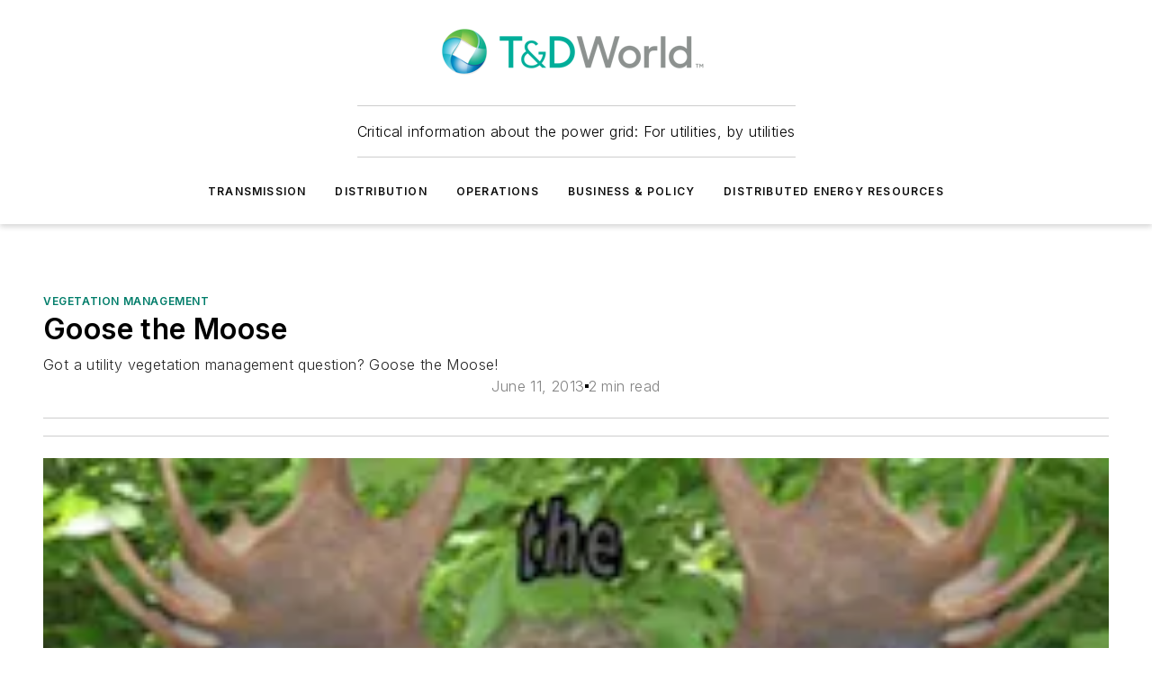

--- FILE ---
content_type: text/html;charset=utf-8
request_url: https://www.tdworld.com/vegetation-management/article/20964310/goose-the-moose
body_size: 59233
content:
<!DOCTYPE html><html  lang="en"><head><meta charset="utf-8"><meta name="viewport" content="width=device-width, initial-scale=1, shrink-to-fit=no"><script type="text/javascript" src="/ruxitagentjs_ICA7NVfqrux_10327251022105625.js" data-dtconfig="rid=RID_-544142253|rpid=102551408|domain=tdworld.com|reportUrl=/rb_bf25051xng|app=ea7c4b59f27d43eb|cuc=ll64881i|owasp=1|mel=100000|expw=1|featureHash=ICA7NVfqrux|dpvc=1|lastModification=1765214479370|tp=500,50,0|rdnt=1|uxrgce=1|srbbv=2|agentUri=/ruxitagentjs_ICA7NVfqrux_10327251022105625.js"></script><script type="importmap">{"imports":{"#entry":"/_nuxt/CZ1mWWAJ.js"}}</script><title>Goose the Moose | TD World</title><link href="https://fonts.gstatic.com" rel="preconnect"><link href="https://cdn.cookielaw.org" rel="preconnect"><link href="https://gemenon.graphql.aspire-ebm.com" rel="preconnect"><style type="text/css">
            :root {
              --spacing-unit: 6px;
--spacing: 48px;
--color-line: #CDCDCD;
--color-primary-main: #007d6a;
--color-primary-container: #00f2cd;
--color-on-primary-container: #006254;
--color-secondary-main: #8C9190;
--color-secondary-container: #f5f5f5;
--color-on-secondary-container: #232424;
--color-black: #0d0d0d;
--color-white: #ffffff;
--color-grey: #b2c3ce;
--color-light-grey: #e0e0e0;
--primary-font-family: Inter;
--site-max-width: 1300px;
            }
          </style><style>@media (max-width:760px){.mobile-hidden{display:none!important}}.admin-layout a{color:#3867a6}.admin-layout .vs__dropdown-toggle{background:#fff;border:1px solid #9da4b0}.ebm-layout{overflow-anchor:none;width:100%}</style><style>@media (max-width:760px){.mobile-hidden[data-v-45fa8452]{display:none!important}}.admin-layout a[data-v-45fa8452]{color:#3867a6}.admin-layout .vs__dropdown-toggle[data-v-45fa8452]{background:#fff;border:1px solid #9da4b0}.ebm-page[data-v-45fa8452]{display:flex;flex-direction:column;font-family:Arial}.ebm-page .hasToolbar[data-v-45fa8452]{max-width:calc(100% - 49px)}.ebm-page__layout[data-v-45fa8452]{z-index:2}.ebm-page__layout[data-v-45fa8452],.ebm-page__page[data-v-45fa8452]{flex:1;pointer-events:none;position:relative}.ebm-page__page[data-v-45fa8452]{display:flex;flex-direction:column;z-index:1}.ebm-page__main[data-v-45fa8452]{flex:1;margin:auto;width:100%}.ebm-page__content[data-v-45fa8452]{padding:0;pointer-events:all}@media (min-width:600px){.ebm-page__content[data-v-45fa8452]{padding:"0 10px"}}.ebm-page__reskin-background[data-v-45fa8452]{background-position:top;background-repeat:no-repeat;background-size:cover;height:100%;left:0;overflow:hidden;position:fixed;top:0;width:100%;z-index:0}.ebm-page__reskin-ad[data-v-45fa8452]{padding:1.5rem 0;position:relative;text-align:center;z-index:1}.ebm-page__siteskin-ad[data-v-45fa8452]{margin-top:24px;pointer-events:all;position:fixed;transition:all 125ms;z-index:100}.ebm-page__siteskin-ad__left[data-v-45fa8452]{right:50%}@media (max-width:1636px){.ebm-page__siteskin-ad__left[data-v-45fa8452]{display:none}}.ebm-page__siteskin-ad__right[data-v-45fa8452]{left:50%}@media (max-width:1636px){.ebm-page__siteskin-ad__right[data-v-45fa8452]{display:none}}.ebm-page .ebm-page__primary[data-v-45fa8452]{margin-top:0}.ebm-page .page-content-wrapper[data-v-45fa8452]{margin:auto;width:100%}.ebm-page .load-more[data-v-45fa8452]{padding:10px 0;pointer-events:all;text-align:center;width:100%}.ebm-page .load-more[data-v-45fa8452]>*{margin:auto;padding:0 5px}.ebm-page .load-more .label[data-v-45fa8452]{display:flex;flex-direction:row}.ebm-page .load-more .label[data-v-45fa8452]>*{margin:0 5px}.ebm-page .footer[data-v-45fa8452]{position:relative}.ebm-page .ebm-page__primary[data-v-45fa8452]{margin-top:calc(var(--spacing)/2)}.ebm-page .ebm-page__content[data-v-45fa8452]{display:flex;flex-direction:column;gap:var(--spacing);margin:0!important}.ebm-page .ebm-page__content[data-v-45fa8452]>*{position:relative}.ebm-page .ebm-page__content[data-v-45fa8452]>:after{background-color:var(--color-line);bottom:auto;bottom:calc(var(--spacing)*-.5*1);content:"";height:1px;left:0;position:absolute;right:0}.ebm-page .ebm-page__content[data-v-45fa8452]>:last-child:after{display:none}.ebm-page .page-content-wrapper[data-v-45fa8452]{display:flex;flex-direction:column;gap:var(--spacing);max-width:var(--site-max-width);padding:0 calc(var(--spacing)/2)}@media (min-width:800px){.ebm-page .page-content-wrapper[data-v-45fa8452]{padding:0 var(--spacing)}}.ebm-page .page-content-wrapper[data-v-45fa8452]>*{position:relative}.ebm-page .page-content-wrapper[data-v-45fa8452]>:after{background-color:var(--color-line);bottom:auto;bottom:calc(var(--spacing)*-.5*1);content:"";height:1px;left:0;position:absolute;right:0}.ebm-page .page-content-wrapper[data-v-45fa8452]>:last-child:after{display:none}.ebm-page .load-more[data-v-45fa8452]{padding:0}.ebm-page .secondary-pages .page-content-wrapper[data-v-45fa8452],.ebm-page.full-width .page-content-wrapper[data-v-45fa8452]{max-width:100%!important;padding:0!important}.ebm-page .secondary-pages .ebm-page__primary[data-v-45fa8452],.ebm-page.full-width .ebm-page__primary[data-v-45fa8452]{margin-top:0!important}@media print{.ebm-page__page[data-v-45fa8452]{display:block}}</style><style>@media (max-width:760px){.mobile-hidden[data-v-06639cce]{display:none!important}}.admin-layout a[data-v-06639cce]{color:#3867a6}.admin-layout .vs__dropdown-toggle[data-v-06639cce]{background:#fff;border:1px solid #9da4b0}#header-leaderboard-ad[data-v-06639cce]{align-items:center;display:flex;justify-content:center;padding:1rem}</style><style>html{scroll-padding-top:calc(var(--header-height) + 16px)}</style><style>@media (max-width:760px){.mobile-hidden[data-v-b96d99b2]{display:none!important}}.admin-layout a[data-v-b96d99b2]{color:#3867a6}.admin-layout .vs__dropdown-toggle[data-v-b96d99b2]{background:#fff;border:1px solid #9da4b0}header[data-v-b96d99b2]{bottom:0;margin:auto;position:sticky;top:0;transition:top .5s cubic-bezier(.645,.045,.355,1);z-index:50}header .reskin-ad[data-v-b96d99b2]{padding:1.5rem 0;text-align:center}.navbar[data-v-b96d99b2]{background-color:#fff;box-shadow:0 3px 6px #00000029;left:0;opacity:1;padding-bottom:2rem;padding-top:2rem;right:0}.navbar .content[data-v-b96d99b2]{margin:auto;max-width:var(--site-max-width);padding:0 calc(var(--spacing)/2)}@media (min-width:800px){.navbar .content[data-v-b96d99b2]{padding:0 var(--spacing)}}.top-navbar[data-v-b96d99b2]{align-items:center;display:flex;justify-content:space-between}@media (max-width:900px){.logo[data-v-b96d99b2]{flex-grow:1}.logo img[data-v-b96d99b2]{max-width:180px}}@media (max-width:450px){.logo img[data-v-b96d99b2]{max-width:140px}}@media (max-width:370px){.logo img[data-v-b96d99b2]{max-width:120px}}@media (max-width:350px){.logo img[data-v-b96d99b2]{max-width:100px}}.bottom-navbar[data-v-b96d99b2]{max-height:100px;overflow:visible;transition:all .15s cubic-bezier(.86,0,.07,1)}.bottom-navbar.hidden[data-v-b96d99b2]{max-height:0;overflow:hidden;transform:scale(0)}.actions[data-v-b96d99b2]{align-items:center;-moz-column-gap:.5rem;column-gap:.5rem;display:flex;flex-basis:0;flex-grow:1}@media (max-width:900px){.actions[data-v-b96d99b2]{flex-basis:auto;flex-grow:0}}.actions.left[data-v-b96d99b2]{justify-content:left}.actions.right[data-v-b96d99b2]{-moz-column-gap:0;column-gap:0;justify-content:right}.actions .login-container[data-v-b96d99b2]{display:flex;gap:16px}@media (max-width:900px){.actions .login-container[data-v-b96d99b2]{gap:8px}}@media (max-width:450px){.actions .login-container[data-v-b96d99b2]{gap:4px}}@media (max-width:900px){.search-icon[data-v-b96d99b2]{display:none}}.cta[data-v-b96d99b2]{border-bottom:1px solid var(--color-line);border-top:1px solid var(--color-line);margin:1.5rem auto auto;width:-moz-fit-content;width:fit-content}@media (max-width:900px){.cta[data-v-b96d99b2]{display:none}}.sub-menu[data-v-b96d99b2]{align-items:center;display:flex;justify-content:center;list-style:none;margin-top:1.5rem;padding:0;white-space:nowrap}@media (max-width:1000px){.sub-menu[data-v-b96d99b2]{display:none}}.sub-menu-item[data-v-b96d99b2]{margin-left:1rem;margin-right:1rem}.menu-item[data-v-b96d99b2],.sub-menu-link[data-v-b96d99b2]{color:var(--color-black);font-size:.75rem;font-weight:600;letter-spacing:.1em;text-transform:uppercase}.popover-menu[data-v-b96d99b2]{align-items:flex-start;background-color:#fff;box-shadow:0 3px 6px #00000029;display:flex;flex-direction:column;justify-content:left;padding:1.5rem;text-align:left;width:200px}.popover-menu .menu-item[data-v-b96d99b2]{align-items:center;display:flex;margin-bottom:1rem}.popover-menu .menu-item .icon[data-v-b96d99b2]{margin-right:1rem}</style><style>@media (max-width:760px){.mobile-hidden{display:none!important}}.admin-layout a{color:#3867a6}.admin-layout .vs__dropdown-toggle{background:#fff;border:1px solid #9da4b0}.ebm-icon{cursor:pointer}.ebm-icon .tooltip-wrapper{display:block}.ebm-icon.disabled{cursor:not-allowed}.ebm-icon.arrowUp{margin-top:3px}.ebm-icon.arrowDown{margin-top:-5px;transform:rotate(180deg)}.ebm-icon.loading{animation-duration:2s;animation-iteration-count:infinite;animation-name:spin;animation-timing-function:linear}.ebm-icon.label{align-items:center;display:flex;flex-direction:column;font-size:.8em;justify-content:center;padding:0 5px}@keyframes spin{0%{transform:rotate(0)}to{transform:rotate(1turn)}}.ebm-icon .icon,.ebm-icon svg{display:block}</style><style>@media (max-width:760px){.mobile-hidden{display:none!important}}.admin-layout a{color:#3867a6}.admin-layout .vs__dropdown-toggle{background:#fff;border:1px solid #9da4b0}.ebm-mega-menu{background-color:var(--color-black);color:#fff;container-type:inline-size;display:none;height:100%;left:0;opacity:0;overflow:auto;position:fixed;text-align:center;top:0;transition-behavior:allow-discrete;transition-duration:.3s;transition-property:overlay display opacity;width:100%}.ebm-mega-menu.cms-user-logged-in{left:49px;width:calc(100% - 49px)}.ebm-mega-menu.open{display:block;opacity:1}@starting-style{.ebm-mega-menu.open{opacity:0}}@container (max-width: 750px){.ebm-mega-menu .mega-menu-header{display:flex}}.ebm-mega-menu .mega-menu-header .icon{margin-left:30px;margin-top:40px;width:24px}.ebm-mega-menu .mega-menu-header .logo{height:35px;max-width:100%}@container (min-width: 750px){.ebm-mega-menu .mega-menu-header .logo{height:50px;margin-bottom:30px}}@container (max-width: 750px){.ebm-mega-menu .mega-menu-header .logo{margin-top:20px}.ebm-mega-menu .mega-menu-header .logo img{height:auto;margin-left:5px;max-width:140px}}.ebm-mega-menu .mega-menu-container{margin:auto}@container (min-width: 750px){.ebm-mega-menu .mega-menu-container{max-width:850px;width:100%}}.ebm-mega-menu .mega-menu-container .search-field{padding-bottom:50px}@container (max-width: 900px){.ebm-mega-menu .mega-menu-container .search-field{margin-left:calc(var(--spacing)/2);margin-right:calc(var(--spacing)/2)}}.ebm-mega-menu .mega-menu-container .nav-links{display:grid;gap:calc(var(--spacing)/2);grid-template-columns:1fr;position:relative}.ebm-mega-menu .mega-menu-container .nav-links:after{background-color:var(--color-line);bottom:auto;bottom:calc(var(--spacing)*-.5*1);content:"";height:1px;left:0;position:absolute;right:0}.ebm-mega-menu .mega-menu-container .nav-links:last-child:after{display:none}@container (max-width: 900px){.ebm-mega-menu .mega-menu-container .nav-links{margin-left:calc(var(--spacing)/2);margin-right:calc(var(--spacing)/2)}}@container (min-width: 750px){.ebm-mega-menu .mega-menu-container .nav-links{gap:calc(var(--spacing)*2);grid-template-columns:1fr 1fr 1fr;padding-bottom:var(--spacing)}}.ebm-mega-menu .mega-menu-container .nav-links .section{display:flex;flex-direction:column;font-weight:400;list-style:none;text-align:center}@container (max-width: 750px){.ebm-mega-menu .mega-menu-container .nav-links .section{gap:5px;padding-top:30px;position:relative}.ebm-mega-menu .mega-menu-container .nav-links .section:after{background-color:var(--color-line);bottom:auto;bottom:calc(var(--spacing)*-.5*1);content:"";height:1px;left:0;position:absolute;right:0}.ebm-mega-menu .mega-menu-container .nav-links .section:last-child:after{display:none}.ebm-mega-menu .mega-menu-container .nav-links .section:first-child{padding-top:15px}}@container (min-width: 750px){.ebm-mega-menu .mega-menu-container .nav-links .section{border-bottom:none;font-size:1.25rem;gap:16px;position:relative;text-align:left}.ebm-mega-menu .mega-menu-container .nav-links .section:after{background-color:var(--color-line);bottom:0;content:"";height:100%;left:auto;position:absolute;right:calc(var(--spacing)*-.5*2);top:0;width:1px}.ebm-mega-menu .mega-menu-container .nav-links .section:last-child:after{display:none}}.ebm-mega-menu .mega-menu-container .nav-links .section a{color:#fff}.ebm-mega-menu .mega-menu-container .nav-links .section .title{font-size:.75rem;font-weight:400;text-transform:uppercase}.ebm-mega-menu .mega-menu-container .affiliate-links{display:flex;justify-content:center;margin-top:var(--spacing);padding:calc(var(--spacing)*.5);position:relative}.ebm-mega-menu .mega-menu-container .affiliate-links:after{background-color:var(--color-line);bottom:auto;bottom:calc(var(--spacing)*-.5*1);content:"";height:1px;left:0;position:absolute;right:0}.ebm-mega-menu .mega-menu-container .affiliate-links:last-child:after{display:none}.ebm-mega-menu .mega-menu-container .affiliate-links .ebm-affiliated-brands-direction{flex-direction:column;gap:calc(var(--spacing)*.5)}.ebm-mega-menu .mega-menu-container .social-links{align-items:center;display:flex;flex-direction:column;font-size:.75rem;justify-content:center;margin-top:var(--spacing);padding:calc(var(--spacing)*.5);text-transform:uppercase}.ebm-mega-menu .mega-menu-container .social-links .socials{gap:16px;margin:16px 16px 24px}</style><style>@media (max-width:760px){.mobile-hidden{display:none!important}}.admin-layout a{color:#3867a6}.admin-layout .vs__dropdown-toggle{background:#fff;border:1px solid #9da4b0}.ebm-search-field{container-type:inline-size;position:relative}.ebm-search-field .input{padding:10px 0;position:relative;width:100%}.ebm-search-field .input .icon{bottom:0;height:24px;margin:auto;position:absolute;right:.5rem;top:0}.ebm-search-field .input .clear-icon{bottom:0;height:24px;margin:auto;position:absolute;right:2.5rem;top:0}.ebm-search-field .input input{background-color:var(--c4e26338);border:1px solid var(--7798abdd);border-radius:5px;color:var(--0c12ecfc);font-size:1em;padding:1rem 8px 1rem 20px;width:100%}.ebm-search-field .sponsor-container{align-items:center;display:flex;font-size:.5rem;gap:5px;height:24px;margin:auto;position:absolute;right:10%;top:20%}@container (max-width: 750px){.ebm-search-field .sponsor-container{justify-content:flex-end;padding:10px 15px 0 0;position:static}}.ebm-search-field input[type=search]::-webkit-search-cancel-button,.ebm-search-field input[type=search]::-webkit-search-decoration{-webkit-appearance:none;appearance:none}</style><style>@media (max-width:760px){.mobile-hidden[data-v-3823c912]{display:none!important}}.admin-layout a[data-v-3823c912]{color:#3867a6}.admin-layout .vs__dropdown-toggle[data-v-3823c912]{background:#fff;border:1px solid #9da4b0}.ebm-affiliated-brands[data-v-3823c912]{display:flex;flex-direction:row;font-size:.75rem}.ebm-affiliated-brands__label[data-v-3823c912]{display:block;padding:0 calc(var(--spacing)/2)}.ebm-affiliated-brands__links[data-v-3823c912]{display:flex;flex-direction:row;flex-wrap:wrap;justify-content:center}.ebm-affiliated-brands__links>div[data-v-3823c912]{padding:0 calc(var(--spacing)/4)}.ebm-affiliated-brands__links>div a[data-v-3823c912]{color:var(--link-color);font-weight:600}</style><style>@media (max-width:760px){.mobile-hidden[data-v-62be4297]{display:none!important}}.admin-layout a[data-v-62be4297]{color:#3867a6}.admin-layout .vs__dropdown-toggle[data-v-62be4297]{background:#fff;border:1px solid #9da4b0}.ebm-socials[data-v-62be4297]{display:flex;flex-wrap:wrap}.ebm-socials__icon[data-v-62be4297]{cursor:pointer;margin-right:7px;text-decoration:none}.ebm-socials .text[data-v-62be4297]{height:0;overflow:hidden;text-indent:-9999px}</style><style>@media (max-width:760px){.mobile-hidden{display:none!important}}.admin-layout a{color:#3867a6}.admin-layout .vs__dropdown-toggle{background:#fff;border:1px solid #9da4b0}.ebm-ad-target__outer{display:flex;height:auto;justify-content:center;max-width:100%;width:100%}.ebm-ad-target__inner{align-items:center;display:flex}.ebm-ad-target img{max-width:100%}.ebm-ad-target iframe{box-shadow:0 .125rem .25rem #00000013}</style><style>@media (max-width:760px){.mobile-hidden[data-v-4c12f864]{display:none!important}}.admin-layout a[data-v-4c12f864]{color:#3867a6}.admin-layout .vs__dropdown-toggle[data-v-4c12f864]{background:#fff;border:1px solid #9da4b0}#sticky-bottom-ad[data-v-4c12f864]{align-items:center;background:#000000bf;display:flex;justify-content:center;left:0;padding:8px;position:fixed;right:0;z-index:999}#sticky-bottom-ad .close-button[data-v-4c12f864]{background:none;border:0;color:#fff;cursor:pointer;font-weight:900;margin:8px;position:absolute;right:0;top:0}.slide-up-enter[data-v-4c12f864],.slide-up-leave-to[data-v-4c12f864]{opacity:0;transform:translateY(200px)}.slide-up-enter-active[data-v-4c12f864]{transition:all .25s ease-out}.slide-up-leave-active[data-v-4c12f864]{transition:all .25s ease-in}</style><style>@media (max-width:760px){.mobile-hidden[data-v-0622f0e1]{display:none!important}}.admin-layout a[data-v-0622f0e1]{color:#3867a6}.admin-layout .vs__dropdown-toggle[data-v-0622f0e1]{background:#fff;border:1px solid #9da4b0}.grid[data-v-0622f0e1]{container-type:inline-size;margin:auto}.grid .grid-row[data-v-0622f0e1]{position:relative}.grid .grid-row[data-v-0622f0e1]:after{background-color:var(--color-line);bottom:auto;bottom:calc(var(--spacing)*-.5*1);content:"";height:1px;left:0;position:absolute;right:0}.grid .grid-row.hide-bottom-border[data-v-0622f0e1]:after,.grid .grid-row[data-v-0622f0e1]:last-child:after{display:none}@container (width >= 750px){.grid .grid-row.mobile-only[data-v-0622f0e1]{display:none}}@container (width < 750px){.grid .grid-row.exclude-mobile[data-v-0622f0e1]{display:none}}</style><style>@media (max-width:760px){.mobile-hidden[data-v-840eddae]{display:none!important}}.admin-layout a[data-v-840eddae]{color:#3867a6}.admin-layout .vs__dropdown-toggle[data-v-840eddae]{background:#fff;border:1px solid #9da4b0}.web-row[data-v-840eddae]{container-type:inline-size}.web-row .row[data-v-840eddae]{--col-size:calc(50% - var(--spacing)*1/2);display:grid;padding-bottom:0ver;padding-top:0;width:100%}@media (min-width:750px){.web-row .row[data-v-840eddae]{padding-left:0;padding-right:0}}@media (min-width:500px){.web-row .row.restricted[data-v-840eddae]{margin:auto;max-width:66%}}.web-row .row .column-wrapper[data-v-840eddae]{display:flex;order:0;width:100%}.web-row .row.largest_first.layout1_2 .column-wrapper[data-v-840eddae]:nth-child(2),.web-row .row.largest_first.layout1_2_1 .column-wrapper[data-v-840eddae]:nth-child(2),.web-row .row.largest_first.layout1_3 .column-wrapper[data-v-840eddae]:nth-child(2){order:-1}@container (min-width: 750px){.web-row .row.layout1_1[data-v-840eddae]{display:grid;grid-template-columns:minmax(0,1fr) minmax(0,1fr)}.web-row .row.layout1_1 .column-wrapper[data-v-840eddae]{position:relative}.web-row .row.layout1_1 .column-wrapper[data-v-840eddae]:after{background-color:var(--color-line);bottom:0;content:"";height:100%;left:auto;position:absolute;right:calc(var(--spacing)*-.5*1);top:0;width:1px}.web-row .row.layout1_1 .column-wrapper[data-v-840eddae]:last-child:after{display:none}.web-row .row.layout1_2[data-v-840eddae]{display:grid;grid-template-columns:minmax(0,var(--col-size)) minmax(0,var(--col-size))}.web-row .row.layout1_2 .column-wrapper[data-v-840eddae]{position:relative}.web-row .row.layout1_2 .column-wrapper[data-v-840eddae]:after{background-color:var(--color-line);bottom:0;content:"";height:100%;left:auto;position:absolute;right:calc(var(--spacing)*-.5*1);top:0;width:1px}.web-row .row.layout1_2 .column-wrapper[data-v-840eddae]:last-child:after{display:none}.web-row .row.layout1_2 .column-wrapper[data-v-840eddae]:nth-child(2){order:0!important}}@container (min-width: 1050px){.web-row .row.layout1_2[data-v-840eddae]{--col-size:calc(33.33333% - var(--spacing)*2/3);grid-template-columns:var(--col-size) calc(var(--col-size)*2 + var(--spacing))}}@container (min-width: 750px){.web-row .row.layout2_1[data-v-840eddae]{display:grid;grid-template-columns:minmax(0,var(--col-size)) minmax(0,var(--col-size))}.web-row .row.layout2_1 .column-wrapper[data-v-840eddae]{position:relative}.web-row .row.layout2_1 .column-wrapper[data-v-840eddae]:after{background-color:var(--color-line);bottom:0;content:"";height:100%;left:auto;position:absolute;right:calc(var(--spacing)*-.5*1);top:0;width:1px}.web-row .row.layout2_1 .column-wrapper[data-v-840eddae]:last-child:after{display:none}}@container (min-width: 1050px){.web-row .row.layout2_1[data-v-840eddae]{--col-size:calc(33.33333% - var(--spacing)*2/3);grid-template-columns:calc(var(--col-size)*2 + var(--spacing)) var(--col-size)}}@container (min-width: 1100px){.web-row .row.layout1_1_1[data-v-840eddae]{--col-size:calc(33.33333% - var(--spacing)*2/3);display:grid;grid-template-columns:minmax(0,var(--col-size)) minmax(0,var(--col-size)) minmax(0,var(--col-size))}.web-row .row.layout1_1_1 .column-wrapper[data-v-840eddae]{position:relative}.web-row .row.layout1_1_1 .column-wrapper[data-v-840eddae]:after{background-color:var(--color-line);bottom:0;content:"";height:100%;left:auto;position:absolute;right:calc(var(--spacing)*-.5*1);top:0;width:1px}.web-row .row.layout1_1_1 .column-wrapper[data-v-840eddae]:last-child:after{display:none}}</style><style>@media (max-width:760px){.mobile-hidden{display:none!important}}.admin-layout a{color:#3867a6}.admin-layout .vs__dropdown-toggle{background:#fff;border:1px solid #9da4b0}.web-grid-title{align-items:center;container-type:inline-size;font-family:var(--primary-font-family);margin-bottom:calc(var(--spacing)/2);max-width:100%;width:100%}.web-grid-title .title{display:flex;flex:1 0 auto;font-size:1.9rem;font-weight:600;gap:var(--spacing-unit);letter-spacing:-.01em;line-height:40px;max-width:100%;overflow:hidden;text-overflow:ellipsis}.web-grid-title .title .grid-title-image-icon{height:23px;margin-top:8px}.web-grid-title.has-link .title{max-width:calc(100% - 100px)}.web-grid-title .divider{background-color:var(--color-line);height:1px;width:100%}.web-grid-title .view-more{color:var(--color-primary-main);cursor:primary;flex:0 1 auto;font-size:.75rem;font-weight:600;letter-spacing:.05em;line-height:18px;text-transform:uppercase;white-space:nowrap}@container (max-width: 500px){.web-grid-title .view-more{display:none}}.web-grid-title.primary{display:flex;gap:5px}.web-grid-title.primary .topbar,.web-grid-title.secondary .divider,.web-grid-title.secondary .view-more{display:none}.web-grid-title.secondary .topbar{background-color:var(--color-primary-main);height:8px;margin-bottom:calc(var(--spacing)/3);width:80px}</style><style>@media (max-width:760px){.mobile-hidden[data-v-2e2a3563]{display:none!important}}.admin-layout a[data-v-2e2a3563]{color:#3867a6}.admin-layout .vs__dropdown-toggle[data-v-2e2a3563]{background:#fff;border:1px solid #9da4b0}.column[data-v-2e2a3563]{align-items:stretch;display:flex;flex-wrap:wrap;height:100%;position:relative}.column[data-v-2e2a3563],.column .standard-blocks[data-v-2e2a3563],.column .sticky-blocks[data-v-2e2a3563]{width:100%}.column.block-align-center[data-v-2e2a3563]{align-items:center;justify-content:center}.column.block-align-top[data-v-2e2a3563]{align-items:top;flex-direction:column}.column.block-align-sticky[data-v-2e2a3563]{align-items:start;display:block;justify-content:center}.column.block-align-equalize[data-v-2e2a3563]{align-items:stretch}.column .sticky-blocks.has-standard[data-v-2e2a3563]{margin-top:var(--spacing)}.column .block-wrapper[data-v-2e2a3563]{max-width:100%;position:relative}.column .block-wrapper[data-v-2e2a3563]:after{background-color:var(--color-line);bottom:auto;bottom:calc(var(--spacing)*-.5*1);content:"";height:1px;left:0;position:absolute;right:0}.column .block-wrapper.hide-bottom-border[data-v-2e2a3563]:after,.column .block-wrapper[data-v-2e2a3563]:last-child:after,.column .standard-blocks:not(.has-sticky) .block-wrapper[data-v-2e2a3563]:last-child:after,.column .sticky-blocks .block-wrapper[data-v-2e2a3563]:last-child:after{display:none}@media print{.column[data-v-2e2a3563]{height:auto}}</style><style>@media (max-width:760px){.mobile-hidden[data-v-a4efc542]{display:none!important}}.admin-layout a[data-v-a4efc542]{color:#3867a6}.admin-layout .vs__dropdown-toggle[data-v-a4efc542]{background:#fff;border:1px solid #9da4b0}.block[data-v-a4efc542]{display:flex;flex-direction:column;overflow:visible;width:100%}.block .block-title[data-v-a4efc542]{margin-bottom:calc(var(--spacing)/2)}.block .above-cta[data-v-a4efc542]{height:100%}.block .title[data-v-a4efc542]{font-size:1rem;line-height:1rem;text-transform:uppercase}.block .title a[data-v-a4efc542]{color:inherit;text-decoration:none}.block .title a[data-v-a4efc542]:hover{text-decoration:underline}.block .title template[data-v-a4efc542]{display:inline-block}.block .content[data-v-a4efc542]{display:flex;width:100%}.block .cta[data-v-a4efc542]{align-items:center;display:flex;flex-direction:column;font-size:1rem;gap:calc(var(--spacing)/2);justify-content:space-between}@container (width > 500px){.block .cta[data-v-a4efc542]{flex-direction:row}}</style><style>@media (max-width:760px){.mobile-hidden[data-v-3dec0756]{display:none!important}}.admin-layout a[data-v-3dec0756]{color:#3867a6}.admin-layout .vs__dropdown-toggle[data-v-3dec0756]{background:#fff;border:1px solid #9da4b0}.ebm-button-wrapper[data-v-3dec0756]{display:inline-block}.ebm-button-wrapper .ebm-button[data-v-3dec0756]{border:1px solid;border-radius:.1rem;cursor:pointer;display:block;font-weight:600;outline:none;text-transform:uppercase;width:100%}.ebm-button-wrapper .ebm-button .content[data-v-3dec0756]{align-items:center;display:flex;gap:var(--spacing-unit);justify-content:center}.ebm-button-wrapper .ebm-button .content.icon-right[data-v-3dec0756]{flex-direction:row-reverse}.ebm-button-wrapper .ebm-button[data-v-3dec0756]:focus,.ebm-button-wrapper .ebm-button[data-v-3dec0756]:hover{box-shadow:0 0 .1rem #3e5d8580;filter:contrast(125%)}.ebm-button-wrapper .ebm-button[data-v-3dec0756]:active{box-shadow:0 0 .3rem #1c417280}.ebm-button-wrapper .ebm-button[data-v-3dec0756]:active:after{height:200px;width:200px}.ebm-button-wrapper .ebm-button--small[data-v-3dec0756]{font-size:.75rem;padding:.2rem .4rem}.ebm-button-wrapper .ebm-button--medium[data-v-3dec0756]{font-size:.75rem;padding:.3rem .6rem}.ebm-button-wrapper .ebm-button--large[data-v-3dec0756]{font-size:.75rem;line-height:1.25rem;padding:.5rem 1rem}@media (max-width:450px){.ebm-button-wrapper .ebm-button--large[data-v-3dec0756]{padding:.5rem}}.ebm-button-wrapper .ebm-button--fullWidth[data-v-3dec0756]{font-size:1.15rem;margin:0 auto;padding:.5rem 1rem;width:100%}.ebm-button-wrapper.primary .ebm-button[data-v-3dec0756],.ebm-button-wrapper.solid .ebm-button[data-v-3dec0756]{background-color:var(--button-accent-color);border-color:var(--button-accent-color);color:var(--button-text-color)}.ebm-button-wrapper.primary .ebm-button[data-v-3dec0756]:hover,.ebm-button-wrapper.solid .ebm-button[data-v-3dec0756]:hover{text-decoration:underline}.ebm-button-wrapper.hollow .ebm-button[data-v-3dec0756]{background-color:transparent;background-color:#fff;border:1px solid var(--button-accent-color);color:var(--button-accent-color)}.ebm-button-wrapper.hollow .ebm-button[data-v-3dec0756]:hover{text-decoration:underline}.ebm-button-wrapper.borderless .ebm-button[data-v-3dec0756]{background-color:transparent;border-color:transparent;color:var(--button-accent-color)}.ebm-button-wrapper.borderless .ebm-button[data-v-3dec0756]:hover{background-color:var(--button-accent-color);color:#fff;text-decoration:underline}.ebm-button-wrapper .ebm-button[data-v-3dec0756]{transition:all .15s ease-in-out}</style><style>@media (max-width:760px){.mobile-hidden{display:none!important}}.admin-layout a{color:#3867a6}.admin-layout .vs__dropdown-toggle{background:#fff;border:1px solid #9da4b0}.web-footer-new{display:flex;font-size:1rem;font-weight:400;justify-content:center;padding-bottom:calc(var(--spacing)/2);pointer-events:all;width:100%}.web-footer-new a{color:var(--link-color)}.web-footer-new .container{display:flex;justify-content:center;width:100%}.web-footer-new .container .container-wrapper{display:flex;flex-direction:column;gap:var(--spacing);width:100%}@media (min-width:800px){.web-footer-new .container{flex-direction:row}}.web-footer-new .container .row{position:relative;width:100%}.web-footer-new .container .row:after{background-color:var(--color-line);bottom:auto;bottom:calc(var(--spacing)*-.5*1);content:"";height:1px;left:0;position:absolute;right:0}.web-footer-new .container .row:last-child:after{display:none}.web-footer-new .container .row.full-width{justify-items:center}.web-footer-new .container .column-wrapper{display:grid;gap:var(--spacing);grid-template-columns:1fr}.web-footer-new .container .column-wrapper.full-width{max-width:var(--site-max-width)!important;padding:0 calc(var(--spacing)*1.5);width:100%}.web-footer-new .container .column-wrapper .col{align-items:center;display:flex;flex-direction:column;gap:calc(var(--spacing)/4);justify-content:center;margin:0 auto;max-width:80%;position:relative;text-align:center}.web-footer-new .container .column-wrapper .col:after{background-color:var(--color-line);bottom:auto;bottom:calc(var(--spacing)*-.5*1);content:"";height:1px;left:0;position:absolute;right:0}.web-footer-new .container .column-wrapper .col:last-child:after{display:none}.web-footer-new .container .column-wrapper .col.valign-middle{align-self:center}@media (min-width:800px){.web-footer-new .container .column-wrapper{align-items:start;gap:var(--spacing)}.web-footer-new .container .column-wrapper.cols1_1_1{grid-template-columns:1fr 1fr 1fr}.web-footer-new .container .column-wrapper.cols1_1{grid-template-columns:1fr 1fr}.web-footer-new .container .column-wrapper .col{align-items:start;max-width:100%;position:relative;text-align:left}.web-footer-new .container .column-wrapper .col:after{background-color:var(--color-line);bottom:0;content:"";height:100%;left:auto;position:absolute;right:calc(var(--spacing)*-.5*1);top:0;width:1px}.web-footer-new .container .column-wrapper .col:last-child:after{display:none}}.web-footer-new .corporatelogo{align-self:center;filter:brightness(0);height:auto;margin-right:var(--spacing-unit);width:100px}.web-footer-new .menu-copyright{align-items:center;display:flex;flex-direction:column;gap:calc(var(--spacing)/2)}.web-footer-new .menu-copyright.full-width{max-width:var(--site-max-width);padding:0 calc(var(--spacing)*1.5);width:100%}.web-footer-new .menu-copyright .links{display:flex;font-size:.75rem;gap:calc(var(--spacing)/4);list-style:none;margin:0;padding:0}.web-footer-new .menu-copyright .copyright{display:flex;flex-direction:row;flex-wrap:wrap;font-size:.8em;justify-content:center}@media (min-width:800px){.web-footer-new .menu-copyright{flex-direction:row;justify-content:space-between}}.web-footer-new .blocktitle{color:#000;font-size:1.1rem;font-weight:600;width:100%}.web-footer-new .web-affiliated-brands-direction{flex-direction:column}@media (min-width:800px){.web-footer-new .web-affiliated-brands-direction{flex-direction:row}}</style><style>@media (max-width:760px){.mobile-hidden{display:none!important}}.admin-layout a{color:#3867a6}.admin-layout .vs__dropdown-toggle{background:#fff;border:1px solid #9da4b0}.ebm-web-subscribe-wrapper{display:flex;flex-direction:column;height:100%;overflow:auto}.ebm-web-subscribe-content{height:100%;overflow:auto;padding:calc(var(--spacing)*.5) var(--spacing)}@container (max-width: 750px){.ebm-web-subscribe-content{padding-bottom:100%}}.ebm-web-subscribe-content .web-subscribe-header .web-subscribe-title{align-items:center;display:flex;gap:var(--spacing);justify-content:space-between;line-height:normal}.ebm-web-subscribe-content .web-subscribe-header .web-subscribe-title .close-button{align-items:center;cursor:pointer;display:flex;font-size:.75rem;font-weight:600;text-transform:uppercase}.ebm-web-subscribe-content .web-subscribe-header .web-subscribe-subtext{padding-bottom:var(--spacing)}.ebm-web-subscribe-content .web-subscribe-header .newsletter-items{display:grid;gap:10px;grid-template-columns:1fr 1fr}@container (max-width: 750px){.ebm-web-subscribe-content .web-subscribe-header .newsletter-items{grid-template-columns:1fr}}.ebm-web-subscribe-content .web-subscribe-header .newsletter-items .newsletter-item{border:1px solid var(--color-line);display:flex;flex-direction:row;flex-direction:column;gap:1rem;padding:1rem}.ebm-web-subscribe-content .web-subscribe-header .newsletter-items .newsletter-item .newsletter-title{display:flex;font-size:1.25rem;font-weight:600;justify-content:space-between;letter-spacing:-.01em;line-height:25px}.ebm-web-subscribe-content .web-subscribe-header .newsletter-items .newsletter-item .newsletter-description{font-size:1rem;font-weight:400;letter-spacing:.0125em;line-height:24px}.web-subscribe-footer{background-color:#fff;box-shadow:0 4px 16px #00000040;width:100%}.web-subscribe-footer .subscribe-footer-wrapper{padding:var(--spacing)!important}.web-subscribe-footer .subscribe-footer-wrapper .user-info-container{align-items:center;display:flex;justify-content:space-between;padding-bottom:calc(var(--spacing)*.5)}.web-subscribe-footer .subscribe-footer-wrapper .user-info-container .nl-user-info{align-items:center;display:flex;gap:10px}.web-subscribe-footer .subscribe-footer-wrapper .subscribe-login-container .nl-selected{font-size:1.25rem;font-weight:600;margin-bottom:10px}.web-subscribe-footer .subscribe-footer-wrapper .subscribe-login-container .form-fields-setup{display:flex;gap:calc(var(--spacing)*.125);padding-top:calc(var(--spacing)*.5)}@container (max-width: 1050px){.web-subscribe-footer .subscribe-footer-wrapper .subscribe-login-container .form-fields-setup{display:block}}.web-subscribe-footer .subscribe-footer-wrapper .subscribe-login-container .form-fields-setup .web-form-fields{z-index:100}.web-subscribe-footer .subscribe-footer-wrapper .subscribe-login-container .form-fields-setup .web-form-fields .field-label{font-size:.75rem}.web-subscribe-footer .subscribe-footer-wrapper .subscribe-login-container .form-fields-setup .form{display:flex;gap:calc(var(--spacing)*.125)}@container (max-width: 750px){.web-subscribe-footer .subscribe-footer-wrapper .subscribe-login-container .form-fields-setup .form{flex-direction:column;padding-bottom:calc(var(--spacing)*.5)}}.web-subscribe-footer .subscribe-footer-wrapper .subscribe-login-container .form-fields-setup .form .vs__dropdown-menu{max-height:8rem}@container (max-width: 750px){.web-subscribe-footer .subscribe-footer-wrapper .subscribe-login-container .form-fields-setup .form .vs__dropdown-menu{max-height:4rem}}.web-subscribe-footer .subscribe-footer-wrapper .subscribe-login-container .form-fields-setup .subscribe-button{margin-top:calc(var(--spacing)*.5);width:20%}@container (max-width: 1050px){.web-subscribe-footer .subscribe-footer-wrapper .subscribe-login-container .form-fields-setup .subscribe-button{width:100%}}.web-subscribe-footer .subscribe-footer-wrapper .subscribe-login-container .form-fields-setup .subscribe-button .ebm-button{height:3rem}.web-subscribe-footer .subscribe-footer-wrapper .subscribe-login-container .compliance-field{font-size:.75rem;line-height:18px;z-index:-1}.web-subscribe-footer .subscribe-footer-wrapper a{color:#000;text-decoration:underline}.web-subscribe-footer .subscribe-footer-wrapper .subscribe-consent{font-size:.75rem;letter-spacing:.025em;line-height:18px;padding:5px 0}.web-subscribe-footer .subscribe-footer-wrapper .account-check{padding-top:calc(var(--spacing)*.25)}</style><style>@media (max-width:760px){.mobile-hidden{display:none!important}}.admin-layout a{color:#3867a6}.admin-layout .vs__dropdown-toggle{background:#fff;border:1px solid #9da4b0}.ebm-web-pane{container-type:inline-size;height:100%;pointer-events:all;position:fixed;right:0;top:0;width:100%;z-index:100}.ebm-web-pane.hidden{pointer-events:none}.ebm-web-pane.hidden .web-pane-mask{opacity:0}.ebm-web-pane.hidden .contents{max-width:0}.ebm-web-pane .web-pane-mask{background-color:#000;display:table;height:100%;opacity:.8;padding:16px;transition:all .3s ease;width:100%}.ebm-web-pane .contents{background-color:#fff;bottom:0;max-width:1072px;position:absolute;right:0;top:0;transition:all .3s ease;width:100%}.ebm-web-pane .contents.cms-user-logged-in{width:calc(100% - 49px)}.ebm-web-pane .contents .close-icon{cursor:pointer;display:flex;justify-content:flex-end;margin:10px}</style><style>@media (max-width:760px){.mobile-hidden{display:none!important}}.admin-layout a{color:#3867a6}.admin-layout .vs__dropdown-toggle{background:#fff;border:1px solid #9da4b0}.gam-slot-builder{min-width:300px;width:100%}.gam-slot-builder iframe{max-width:100%;overflow:hidden}</style><style>@media (max-width:760px){.mobile-hidden{display:none!important}}.admin-layout a{color:#3867a6}.admin-layout .vs__dropdown-toggle{background:#fff;border:1px solid #9da4b0}.web-content-title-new{display:flex;flex-direction:column;gap:calc(var(--spacing));width:100%}.web-content-title-new>*{position:relative}.web-content-title-new>:after{background-color:var(--color-line);bottom:auto;bottom:calc(var(--spacing)*-.5*1);content:"";height:1px;left:0;position:absolute;right:0}.web-content-title-new>:last-child:after{display:none}.web-content-title-new .above-line{container-type:inline-size;display:flex;flex-direction:column;gap:calc(var(--spacing)/2)}.web-content-title-new .above-line .section-wrapper{display:flex;gap:calc(var(--spacing)/4)}.web-content-title-new .above-line .section-wrapper.center{margin-left:auto;margin-right:auto}.web-content-title-new .above-line .sponsored-label{color:var(--color-primary-main);font-size:.75rem;font-weight:600;letter-spacing:.05rem;text-transform:uppercase}.web-content-title-new .above-line .section{font-size:.75rem;font-weight:600;letter-spacing:.05em;text-transform:uppercase}.web-content-title-new .above-line .event-info{display:flex;flex-direction:column;font-size:.9rem;gap:calc(var(--spacing)/2)}.web-content-title-new .above-line .event-info .column{display:flex;flex-direction:column;font-size:.9rem;gap:calc(var(--spacing)/4);width:100%}.web-content-title-new .above-line .event-info .column .content{display:flex;gap:calc(var(--spacing)/4)}.web-content-title-new .above-line .event-info .column label{flex:0 0 80px;font-weight:600}.web-content-title-new .above-line .event-info>*{position:relative}.web-content-title-new .above-line .event-info>:after{background-color:var(--color-line);bottom:0;content:"";height:100%;left:auto;position:absolute;right:calc(var(--spacing)*-.5*1);top:0;width:1px}.web-content-title-new .above-line .event-info>:last-child:after{display:none}@container (min-width: 600px){.web-content-title-new .above-line .event-info{align-items:center;flex-direction:row;gap:calc(var(--spacing))}.web-content-title-new .above-line .event-info>*{position:relative}.web-content-title-new .above-line .event-info>:after{background-color:var(--color-line);bottom:0;content:"";height:100%;left:auto;position:absolute;right:calc(var(--spacing)*-.5*1);top:0;width:1px}.web-content-title-new .above-line .event-info>:last-child:after{display:none}.web-content-title-new .above-line .event-info .event-location{display:block}}.web-content-title-new .above-line .title-text{font-size:2rem;line-height:1.2}@container (width > 500px){.web-content-title-new .above-line .title-text{font-size:2.75rem}}.web-content-title-new .above-line .author-row{align-items:center;display:flex;flex-direction:column;gap:calc(var(--spacing)/3);justify-content:center}.web-content-title-new .above-line .author-row .all-authors{display:flex;gap:calc(var(--spacing)/3)}.web-content-title-new .above-line .author-row .date-read-time{align-items:center;display:flex;gap:calc(var(--spacing)/3)}.web-content-title-new .above-line .author-row .dot{align-items:center;grid-area:dot}.web-content-title-new .above-line .author-row .dot:after{background-color:#000;content:"";display:block;height:4px;width:4px}.web-content-title-new .above-line .author-row .dot.first{display:none}.web-content-title-new .above-line .author-row .date{grid-area:date}.web-content-title-new .above-line .author-row .read-time{grid-area:read-time}.web-content-title-new .above-line .author-row .date,.web-content-title-new .above-line .author-row .duration,.web-content-title-new .above-line .author-row .read-time{color:#000;opacity:.5}@container (width > 500px){.web-content-title-new .above-line .author-row{flex-direction:row}.web-content-title-new .above-line .author-row .dot.first{display:block}}@container (width > 700px){.web-content-title-new .above-line .author-row{justify-content:flex-start}}.web-content-title-new .above-line .teaser-text{color:#222;font-size:16px;padding-top:8px}@container (width > 500px){.web-content-title-new .above-line .teaser-text{font-size:17px}}@container (width > 700px){.web-content-title-new .above-line .teaser-text{font-size:18px}}@container (width > 1000px){.web-content-title-new .above-line .teaser-text{font-size:19px}}.web-content-title-new .above-line .podcast-series{align-items:center;color:var(--color-primary-main);display:flex;font-size:.85rem;font-weight:500;gap:6px;text-transform:uppercase}.web-content-title-new .below-line{align-items:center;display:flex;justify-content:space-between;width:100%}.web-content-title-new .below-line .print-favorite{display:flex;gap:calc(var(--spacing)/3);justify-content:flex-end}.web-content-title-new .image-wrapper{flex:1 0 auto;width:100%}.web-content-title-new .comment-count{align-items:center;cursor:pointer;display:flex;padding-left:8px}.web-content-title-new .comment-count .viafoura{align-items:center;background-color:transparent!important;display:flex;font-size:16px;font-weight:inherit;padding-left:4px}.web-content-title-new .event-location p{margin:0}.web-content-title-new .highlights h2{margin-bottom:24px}.web-content-title-new .highlights .text{font-size:18px}.web-content-title-new .highlights .text li{margin-bottom:16px}.web-content-title-new .highlights .text li:last-child{margin-bottom:0}.web-content-title-new .author-contributor,.web-content-title-new .company-link{color:#000;display:flex;flex-wrap:wrap}.web-content-title-new .author-contributor a,.web-content-title-new .company-link a{color:inherit!important;font-size:1rem;text-decoration:underline}.web-content-title-new .author-contributor .author{display:flex}.web-content-title-new.center{text-align:center}.web-content-title-new.center .breadcrumb{display:flex;justify-content:center}.web-content-title-new.center .author-row{justify-content:center}</style><style>@media (max-width:760px){.mobile-hidden[data-v-e69042fe]{display:none!important}}.admin-layout a[data-v-e69042fe]{color:#3867a6}.admin-layout .vs__dropdown-toggle[data-v-e69042fe]{background:#fff;border:1px solid #9da4b0}.ebm-share-list[data-v-e69042fe]{display:flex;gap:calc(var(--spacing)/3);list-style:none;overflow:hidden;padding:0;transition:.3s;width:100%}.ebm-share-list li[data-v-e69042fe]{margin:0;padding:0}.ebm-share-item[data-v-e69042fe]{border-radius:4px;cursor:pointer;margin:2px}</style><style>@media (max-width:760px){.mobile-hidden{display:none!important}}.admin-layout a{color:#3867a6}.admin-layout .vs__dropdown-toggle{background:#fff;border:1px solid #9da4b0}.ebm-content-teaser-image .view-gallery-btn{margin-top:8px}.ebm-content-teaser-image__link{cursor:pointer}.ebm-content-teaser-image__small{cursor:zoom-in}.ebm-content-teaser-image__large{align-items:center;background-color:#000c;cursor:zoom-out;display:flex;height:100%;left:0;padding:0 50px;position:fixed;top:0;transition:.3s;width:100%;z-index:50001}.ebm-content-teaser-image__large .large-image-wrapper{display:grid;height:90%;max-height:90vh}.ebm-content-teaser-image__large .large-image-wrapper>div{background-color:#fff;margin:auto;max-height:calc(90vh - 45px);max-width:100%;position:relative;text-align:center}.ebm-content-teaser-image__large .large-image-wrapper>div img{border:5px solid #fff;border-bottom:none;margin:auto auto -5px;max-height:calc(90vh - 45px);max-width:100%}.ebm-content-teaser-image__large .large-image-wrapper>div .caption{background-color:#fff;border:5px solid #fff;font-size:.85em;max-width:100%;padding:5px;text-align:center;width:100%}.ebm-content-teaser-image__large .large-image-wrapper>div .credit{position:absolute;right:10px;top:10px}.ebm-content-teaser-image__large .arrow-icon{background-color:transparent;height:36px;width:36px}.ebm-content-teaser-image .thumbnails{align-items:center;display:flex;flex-wrap:wrap;gap:20px;justify-content:center;padding:10px}.ebm-content-teaser-image .thumbnails .thumbnail{border:1px solid transparent;cursor:pointer;max-width:200px;min-width:100px}.ebm-content-teaser-image .thumbnails .thumbnail:hover{border:1px solid #000}</style><style>@media (max-width:760px){.mobile-hidden{display:none!important}}.admin-layout a{color:#3867a6}.admin-layout .vs__dropdown-toggle{background:#fff;border:1px solid #9da4b0}.web-image{max-width:100%;width:100%}.web-image .ebm-image-wrapper{margin:0;max-width:100%;position:relative;width:100%}.web-image .ebm-image-wrapper .ebm-image{display:block;max-width:100%;width:100%}.web-image .ebm-image-wrapper .ebm-image:not(.native) img{width:100%}.web-image .ebm-image-wrapper .ebm-image img{display:block;height:auto;margin:auto;max-width:100%}.web-image .ebm-image.video-type:after{background-image:url([data-uri]);background-size:contain;content:"";filter:brightness(0) invert(1) drop-shadow(2px 2px 2px rgba(0,0,0,.5));height:50px;left:50%;opacity:.6;position:absolute;top:50%;transform:translate(-50%,-50%);width:50px}.web-image .ebm-icon-wrapper{background-color:#0000004d;border-radius:4px;z-index:3}.web-image .ebm-icon{color:inherit;margin:1px 2px}.web-image .ebm-image-caption{font-size:.85rem;line-height:1.5;margin:auto}.web-image .ebm-image-caption p:first-child{margin-top:0}.web-image .ebm-image-caption p:last-child{margin-bottom:0}</style><style>@media (max-width:760px){.mobile-hidden{display:none!important}}.admin-layout a{color:#3867a6}.admin-layout .vs__dropdown-toggle{background:#fff;border:1px solid #9da4b0}.body-block{flex:"1";max-width:100%;width:100%}.body-block .body-content{display:flex;flex-direction:column;gap:calc(var(--spacing)/2);width:100%}.body-block .gate{background:var(--color-secondary-container);border:1px solid var(--color-line);padding:calc(var(--spacing)/2)}.body-block .below-body{border-top:1px solid var(--color-line)}.body-block .below-body .contributors{display:flex;gap:4px;padding-top:calc(var(--spacing)/4)}.body-block .below-body .contributors .contributor{display:flex}.body-block .below-body .ai-attribution{font-size:14px;padding-top:calc(var(--spacing)/4)}.body-block .podcast-player{background-color:var(--color-secondary-container);border:1px solid var(--color-line);border-radius:4px;margin-left:auto!important;margin-right:auto!important;text-align:center;width:100%}.body-block .podcast-player iframe{border:0;width:100%}.body-block .podcast-player .buttons{display:flex;justify-content:center}</style><style>@media (max-width:760px){.mobile-hidden{display:none!important}}.admin-layout a{color:#3867a6}.admin-layout .vs__dropdown-toggle{background:#fff;border:1px solid #9da4b0}.web-body-blocks{--margin:calc(var(--spacing)/2);display:flex;flex-direction:column;gap:15px;max-width:100%;width:100%}.web-body-blocks a{text-decoration:underline}.web-body-blocks .block{container-type:inline-size;font-family:var(--secondary-font);max-width:100%;width:100%}.web-body-blocks .block a{color:var(--link-color)}.web-body-blocks .block .block-title{margin-bottom:calc(var(--spacing)/2)}.web-body-blocks .text{color:inherit;letter-spacing:inherit;margin:auto;max-width:100%}.web-body-blocks img{max-width:100%}.web-body-blocks .iframe{border:0;margin-left:auto!important;margin-right:auto!important;width:100%}.web-body-blocks .facebook .embed,.web-body-blocks .instagram .embed,.web-body-blocks .twitter .embed{max-width:500px}.web-body-blocks .bc-reco-wrapper{padding:calc(var(--spacing)/2)}.web-body-blocks .bc-reco-wrapper .bc-heading{border-bottom:1px solid var(--color-grey);margin-top:0;padding-bottom:calc(var(--spacing)/2);padding-top:0}.web-body-blocks .embed{margin:auto;width:100%}@container (width > 550px){.web-body-blocks .embed.above,.web-body-blocks .embed.below,.web-body-blocks .embed.center,.web-body-blocks .embed.left,.web-body-blocks .embed.right{max-width:calc(50% - var(--margin))}.web-body-blocks .embed.above.small,.web-body-blocks .embed.below.small,.web-body-blocks .embed.center.small,.web-body-blocks .embed.left.small,.web-body-blocks .embed.right.small{max-width:calc(33% - var(--margin))}.web-body-blocks .embed.above.large,.web-body-blocks .embed.below.large,.web-body-blocks .embed.center.large,.web-body-blocks .embed.left.large,.web-body-blocks .embed.right.large{max-width:calc(66% - var(--margin))}.web-body-blocks .embed.above{margin-bottom:var(--margin)}.web-body-blocks .embed.below{margin-top:var(--margin)}.web-body-blocks .embed.left{float:left;margin-right:var(--margin)}.web-body-blocks .embed.right{float:right;margin-left:var(--margin)}}.web-body-blocks .embed.center{clear:both}.web-body-blocks .embed.native{max-width:auto;width:auto}.web-body-blocks .embed.fullWidth{max-width:100%;width:100%}.web-body-blocks .video{margin-top:15px}</style><style>@media (max-width:760px){.mobile-hidden{display:none!important}}.admin-layout a{color:#3867a6}.admin-layout .vs__dropdown-toggle{background:#fff;border:1px solid #9da4b0}.web-html{letter-spacing:inherit;margin:auto;max-width:100%}.web-html .html p:first-child{margin-top:0}.web-html h1,.web-html h2,.web-html h3,.web-html h4,.web-html h5,.web-html h6{margin:revert}.web-html .embedded-image{max-width:40%;width:100%}.web-html .embedded-image img{width:100%}.web-html .left{margin:0 auto 0 0}.web-html .left-wrap{clear:both;float:left;margin:0 1rem 1rem 0}.web-html .right{margin:0 0 0 auto}.web-html .right-wrap{clear:both;float:right;margin:0 0 1rem 1rem}.web-html pre{background-color:#f5f5f5d9;font-family:Courier New,Courier,monospace;padding:4px 8px}.web-html .preview-overlay{background:linear-gradient(180deg,#fff0,#fff);height:125px;margin-bottom:-25px;margin-top:-125px;position:relative;width:100%}.web-html blockquote{background-color:#f8f9fa;border-left:8px solid #dee2e6;line-height:1.5;overflow:hidden;padding:1.5rem}.web-html .pullquote{color:#7c7b7b;float:right;font-size:1.3em;margin:6px 0 6px 12px;max-width:50%;padding:12px 0 12px 12px;position:relative;width:50%}.web-html p:last-of-type{margin-bottom:0}.web-html a{cursor:pointer}</style><style>@media (max-width:760px){.mobile-hidden{display:none!important}}.admin-layout a{color:#3867a6}.admin-layout .vs__dropdown-toggle{background:#fff;border:1px solid #9da4b0}.ebm-ad__embed{clear:both}.ebm-ad__embed>div{border-bottom:1px solid #e0e0e0!important;border-top:1px solid #e0e0e0!important;display:block!important;height:inherit!important;padding:5px 0;text-align:center;width:inherit!important;z-index:1}.ebm-ad__embed>div:before{color:#aaa;content:"ADVERTISEMENT";display:block;font:400 10px/10px Arial,Helvetica,sans-serif}.ebm-ad__embed img{max-width:100%}.ebm-ad__embed iframe{box-shadow:0 .125rem .25rem #00000013;margin:3px 0 10px}</style><style>@media (max-width:760px){.mobile-hidden{display:none!important}}.admin-layout a{color:#3867a6}.admin-layout .vs__dropdown-toggle{background:#fff;border:1px solid #9da4b0}.ebm-web-content-body-sidebars{background-color:var(--color-secondary-container)}.ebm-web-content-body-sidebars .sidebar{border:1px solid var(--color-line);line-height:1.5;padding:20px}.ebm-web-content-body-sidebars .sidebar p:first-child{margin-top:0}.ebm-web-content-body-sidebars .sidebar p:last-child{margin-bottom:0}.ebm-web-content-body-sidebars .sidebar .above{padding-bottom:10px}.ebm-web-content-body-sidebars .sidebar .below{padding-top:10px}</style><style>@media (max-width:760px){.mobile-hidden{display:none!important}}.admin-layout a{color:#3867a6}.admin-layout .vs__dropdown-toggle{background:#fff;border:1px solid #9da4b0}.ebm-web-subscribe{width:100%}.ebm-web-subscribe .web-subscribe-content{align-items:center;display:flex;justify-content:space-between}@container (max-width: 750px){.ebm-web-subscribe .web-subscribe-content{flex-direction:column;text-align:center}}.ebm-web-subscribe .web-subscribe-content .web-subscribe-header{font-size:2rem;font-weight:600;line-height:40px;padding:calc(var(--spacing)*.25);width:80%}@container (max-width: 750px){.ebm-web-subscribe .web-subscribe-content .web-subscribe-header{font-size:1.5rem;padding-top:0}}.ebm-web-subscribe .web-subscribe-content .web-subscribe-header .web-subscribe-subtext{display:flex;font-size:1rem;font-weight:400;padding-top:calc(var(--spacing)*.25)}</style><style>@media (max-width:760px){.mobile-hidden{display:none!important}}.admin-layout a{color:#3867a6}.admin-layout .vs__dropdown-toggle{background:#fff;border:1px solid #9da4b0}.blueconic-recommendations{width:100%}</style><style>@media (max-width:760px){.mobile-hidden{display:none!important}}.admin-layout a{color:#3867a6}.admin-layout .vs__dropdown-toggle{background:#fff;border:1px solid #9da4b0}.blueconic-recommendations{container-type:inline-size}.blueconic-recommendations .featured{border:1px solid var(--color-line);width:100%}.blueconic-recommendations .featured .left,.blueconic-recommendations .featured .right{flex:1 0 50%;padding:calc(var(--spacing)/2)}.blueconic-recommendations .featured .left *,.blueconic-recommendations .featured .right *{color:var(--color-black)}.blueconic-recommendations .featured .left .link:hover,.blueconic-recommendations .featured .right .link:hover{text-decoration:none}.blueconic-recommendations .featured .left{align-items:center;background-color:var(--color-primary-container);display:flex}.blueconic-recommendations .featured .left h2{font-size:1.25rem;font-weight:600}.blueconic-recommendations .featured .right{background-color:var(--color-secondary-container);display:flex;flex-direction:column;gap:calc(var(--spacing)/4)}.blueconic-recommendations .featured .right h2{font-size:1rem}.blueconic-recommendations .featured .right .link{display:flex;font-weight:400;gap:8px}@container (width > 600px){.blueconic-recommendations .featured .left h2{font-size:2rem;line-height:40px}}@container (width > 1000px){.blueconic-recommendations .featured{display:flex}}</style><style>@media (max-width:760px){.mobile-hidden{display:none!important}}.admin-layout a{color:#3867a6}.admin-layout .vs__dropdown-toggle{background:#fff;border:1px solid #9da4b0}.content-list{container-type:inline-size;width:100%}.content-list,.content-list .item-row{align-items:start;display:grid;gap:var(--spacing);grid-template-columns:minmax(0,1fr)}.content-list .item-row{position:relative}.content-list .item-row:after{background-color:var(--color-line);bottom:auto;bottom:calc(var(--spacing)*-.5*1);content:"";height:1px;left:0;position:absolute;right:0}.content-list .item-row:last-child:after{display:none}.content-list .item-row .item{height:100%;position:relative}.content-list .item-row .item:after{background-color:var(--color-line);bottom:auto;bottom:calc(var(--spacing)*-.5*1);content:"";height:1px;left:0;position:absolute;right:0}.content-list .item-row .item:last-child:after{display:none}@container (min-width: 600px){.content-list.multi-col.columns-2 .item-row{grid-template-columns:minmax(0,1fr) minmax(0,1fr)}.content-list.multi-col.columns-2 .item-row .item{position:relative}.content-list.multi-col.columns-2 .item-row .item:after{background-color:var(--color-line);bottom:0;content:"";height:100%;left:auto;position:absolute;right:calc(var(--spacing)*-.5*1);top:0;width:1px}.content-list.multi-col.columns-2 .item-row .item:last-child:after{display:none}}@container (min-width: 750px){.content-list.multi-col.columns-3 .item-row{grid-template-columns:minmax(0,1fr) minmax(0,1fr) minmax(0,1fr)}.content-list.multi-col.columns-3 .item-row .item{position:relative}.content-list.multi-col.columns-3 .item-row .item:after{background-color:var(--color-line);bottom:0;content:"";height:100%;left:auto;position:absolute;right:calc(var(--spacing)*-.5*1);top:0;width:1px}.content-list.multi-col.columns-3 .item-row .item:last-child:after{display:none}}@container (min-width: 900px){.content-list.multi-col.columns-4 .item-row{grid-template-columns:minmax(0,1fr) minmax(0,1fr) minmax(0,1fr) minmax(0,1fr)}.content-list.multi-col.columns-4 .item-row .item{position:relative}.content-list.multi-col.columns-4 .item-row .item:after{background-color:var(--color-line);bottom:0;content:"";height:100%;left:auto;position:absolute;right:calc(var(--spacing)*-.5*1);top:0;width:1px}.content-list.multi-col.columns-4 .item-row .item:last-child:after{display:none}}</style><style>@media (max-width:760px){.mobile-hidden{display:none!important}}.admin-layout a{color:#3867a6}.admin-layout .vs__dropdown-toggle{background:#fff;border:1px solid #9da4b0}.content-item-new{container-type:inline-size;overflow-x:hidden;position:relative;width:100%}.content-item-new .mask{background-color:#00000080;height:100%;left:0;opacity:0;pointer-events:none;position:absolute;top:0;transition:.3s;width:100%;z-index:1}.content-item-new .mask .controls{display:flex;gap:2px;justify-content:flex-end;padding:3px;position:absolute;width:100%}.content-item-new .mask:last-child:after{display:none}.content-item-new.center{text-align:center}.content-item-new.center .section-and-label{justify-content:center}.content-item-new:hover .mask{opacity:1;pointer-events:auto}.content-item-new .image-wrapper{flex:1 0 auto;margin-bottom:calc(var(--spacing)/3);max-width:100%;position:relative}.content-item-new .section-and-label{color:var(--color-primary-main);display:flex;gap:var(--spacing-unit)}.content-item-new .section-and-label .labels,.content-item-new .section-and-label .section-name{color:inherit;display:block;font-family:var(--primary-font-family);font-size:.75rem;font-weight:600;letter-spacing:.05em;line-height:18px;text-decoration:none;text-transform:uppercase}.content-item-new .section-and-label .labels{color:var(--color-grey)}.content-item-new .section-and-label .lock{cursor:unset}.content-item-new.image-left .image-wrapper{margin-right:calc(var(--spacing)/3)}.content-item-new.image-right .image-wrapper{margin-left:calc(var(--spacing)/3)}.content-item-new .text-box{display:flex;flex:1 1 100%;flex-direction:column;gap:calc(var(--spacing)/6)}.content-item-new .text-box .teaser-text{font-family:var(--primary-font-family);font-size:1rem;line-height:24px}@container (min-width: 750px){.content-item-new .text-box{gap:calc(var(--spacing)/3)}}.content-item-new .date-wrapper{display:flex;width:100%}.content-item-new .date{display:flex;flex:1;font-size:.75rem;font-weight:400;gap:10px;letter-spacing:.05em;line-height:150%;opacity:.5}.content-item-new .date.company-link{font-weight:600;opacity:1}.content-item-new .date.right{justify-content:flex-end}.content-item-new .date.upcoming{color:#fff;font-size:.75rem;opacity:1;padding:4px 8px;text-transform:uppercase;white-space:nowrap}.content-item-new .podcast-series{align-items:center;color:var(--color-primary-main);display:flex;font-size:.75rem;font-weight:500;gap:6px;text-transform:uppercase}.content-item-new .byline-group p{margin:0}.content-item-new .title-wrapper{color:inherit!important;text-decoration:none}.content-item-new .title-wrapper:hover{text-decoration:underline}.content-item-new .title-wrapper .title-icon-wrapper{display:flex;gap:8px}.content-item-new .title-wrapper .title-text-wrapper{container-type:inline-size;display:-webkit-box;flex:1;margin:auto;overflow:hidden;text-overflow:ellipsis;-webkit-box-orient:vertical;line-height:normal}.content-item-new .title-wrapper .title-text-wrapper.clamp-headline{-webkit-line-clamp:3}.content-item-new .title-wrapper .title-text-wrapper .lock{float:left;margin:-1px 3px -5px 0}.content-item-new.scale-small .title-wrapper .title-icon-wrapper .icon{height:18px;margin:2px 0}.content-item-new.scale-small .title-wrapper .title-text-wrapper .title-text{font-size:1.25rem}.content-item-new.scale-small.image-left .image-wrapper,.content-item-new.scale-small.image-right .image-wrapper{width:175px}.content-item-new.scale-large .title-wrapper .title-icon-wrapper .icon{height:35px;margin:8px 0}.content-item-new.scale-large .title-wrapper .title-text-wrapper .title-text{font-size:2.75rem}@container (max-width: 500px){.content-item-new.scale-large .title-wrapper .title-text-wrapper .title-text{font-size:2rem}}.content-item-new.scale-large.image-left .image-wrapper,.content-item-new.scale-large.image-right .image-wrapper{width:45%}@container (max-width: 500px){.content-item-new.scale-large.image-left,.content-item-new.scale-large.image-right{display:block!important}.content-item-new.scale-large.image-left .image-wrapper,.content-item-new.scale-large.image-right .image-wrapper{width:100%}}</style><style>@media (max-width:760px){.mobile-hidden{display:none!important}}.admin-layout a{color:#3867a6}.admin-layout .vs__dropdown-toggle{background:#fff;border:1px solid #9da4b0}.vf-comment-actions,.vf-comment-header,.vf-post-form,.vf-tray-trigger,.vf3-reply-with-new__form .vf-content-layout__left,.vf3-reply-with-new__form .vf-content-layout__right{display:var(--cdb85362)!important}.vf-comment-header__heading,.vf-post-form__auth-actions{display:none!important}.viafoura{min-height:inherit!important}.viafoura .vf-trending-articles,.viafoura .vf3-comments{min-height:0!important}.viafoura .vf3-conversations-footer__branding{padding-right:10px}.comment-gate{margin:auto;padding:20px}.comment-gate,.comment-gate .button{background-color:#f0f0f0;text-align:center;width:100%}.comment-gate .button{padding-bottom:20px;padding-top:20px}.comment-gate .login{cursor:pointer;padding-top:15px;text-decoration:underline}</style><style>@media (max-width:760px){.mobile-hidden{display:none!important}}.admin-layout a{color:#3867a6}.admin-layout .vs__dropdown-toggle{background:#fff;border:1px solid #9da4b0}.omeda-injection-block{width:100%}.omeda-injection-block .contents>*{container-type:inline-size;display:flex;flex-direction:column;gap:var(--spacing);gap:calc(var(--spacing)/3);position:relative;text-align:center;width:100%}.omeda-injection-block .contents>:after{background-color:var(--color-line);bottom:auto;bottom:calc(var(--spacing)*-.5*1);content:"";height:1px;left:0;position:absolute;right:0}.omeda-injection-block .contents>:last-child:after{display:none}.omeda-injection-block .contents>* .subheading{color:var(--color-primary-main);font-size:.9rem;text-align:center}.omeda-injection-block .contents>* .heading{font-size:1.5rem;text-align:center}.omeda-injection-block .contents>* img{display:block;height:auto;max-width:100%!important}.omeda-injection-block .contents>* .logo{margin:auto;max-width:60%!important}.omeda-injection-block .contents>* .divider{border-bottom:1px solid var(--color-line)}.omeda-injection-block .contents>* p{margin:0;padding:0}.omeda-injection-block .contents>* .button{align-items:center;background-color:var(--color-primary-main);color:#fff;display:flex;font-size:.75rem;font-weight:500;gap:var(--spacing-unit);justify-content:center;line-height:1.25rem;margin:auto;padding:calc(var(--spacing)/6) calc(var(--spacing)/3)!important;text-align:center;text-decoration:none;width:100%}.omeda-injection-block .contents>* .button:after{content:"";display:inline-block;height:18px;margin-bottom:3px;width:18px;--svg:url("data:image/svg+xml;charset=utf-8,%3Csvg xmlns='http://www.w3.org/2000/svg' viewBox='0 0 24 24'%3E%3Cpath d='M4 11v2h12l-5.5 5.5 1.42 1.42L19.84 12l-7.92-7.92L10.5 5.5 16 11z'/%3E%3C/svg%3E");background-color:currentColor;-webkit-mask-image:var(--svg);mask-image:var(--svg);-webkit-mask-repeat:no-repeat;mask-repeat:no-repeat;-webkit-mask-size:100% 100%;mask-size:100% 100%}@container (width > 350px){.omeda-injection-block .contents .button{max-width:350px}}</style><link rel="stylesheet" href="/_nuxt/entry.UauVuxFk.css" crossorigin><link rel="stylesheet" href="/_nuxt/GamAdBlock.DkGqtxNn.css" crossorigin><link rel="stylesheet" href="/_nuxt/ContentTitleBlock.6SQSxxHq.css" crossorigin><link rel="stylesheet" href="/_nuxt/WebImage.CpjUaCi4.css" crossorigin><link rel="stylesheet" href="/_nuxt/WebPodcastSeriesSubscribeButtons.CG7XPMDl.css" crossorigin><link rel="stylesheet" href="/_nuxt/WebBodyBlocks.C06ghMXm.css" crossorigin><link rel="stylesheet" href="/_nuxt/WebMarketing.BvMSoKdz.css" crossorigin><link rel="stylesheet" href="/_nuxt/WebContentItemNew.DxtyT0Bm.css" crossorigin><link rel="stylesheet" href="/_nuxt/WebBlueConicRecommendations.DaGbiDEG.css" crossorigin><style>:where(.i-fa7-brands\:x-twitter){display:inline-block;width:1em;height:1em;background-color:currentColor;-webkit-mask-image:var(--svg);mask-image:var(--svg);-webkit-mask-repeat:no-repeat;mask-repeat:no-repeat;-webkit-mask-size:100% 100%;mask-size:100% 100%;--svg:url("data:image/svg+xml,%3Csvg xmlns='http://www.w3.org/2000/svg' viewBox='0 0 640 640' width='640' height='640'%3E%3Cpath fill='black' d='M453.2 112h70.6L369.6 288.2L551 528H409L297.7 382.6L170.5 528H99.8l164.9-188.5L90.8 112h145.6l100.5 132.9zm-24.8 373.8h39.1L215.1 152h-42z'/%3E%3C/svg%3E")}:where(.i-mdi\:arrow-right){display:inline-block;width:1em;height:1em;background-color:currentColor;-webkit-mask-image:var(--svg);mask-image:var(--svg);-webkit-mask-repeat:no-repeat;mask-repeat:no-repeat;-webkit-mask-size:100% 100%;mask-size:100% 100%;--svg:url("data:image/svg+xml,%3Csvg xmlns='http://www.w3.org/2000/svg' viewBox='0 0 24 24' width='24' height='24'%3E%3Cpath fill='black' d='M4 11v2h12l-5.5 5.5l1.42 1.42L19.84 12l-7.92-7.92L10.5 5.5L16 11z'/%3E%3C/svg%3E")}:where(.i-mdi\:close){display:inline-block;width:1em;height:1em;background-color:currentColor;-webkit-mask-image:var(--svg);mask-image:var(--svg);-webkit-mask-repeat:no-repeat;mask-repeat:no-repeat;-webkit-mask-size:100% 100%;mask-size:100% 100%;--svg:url("data:image/svg+xml,%3Csvg xmlns='http://www.w3.org/2000/svg' viewBox='0 0 24 24' width='24' height='24'%3E%3Cpath fill='black' d='M19 6.41L17.59 5L12 10.59L6.41 5L5 6.41L10.59 12L5 17.59L6.41 19L12 13.41L17.59 19L19 17.59L13.41 12z'/%3E%3C/svg%3E")}:where(.i-mdi\:email-outline){display:inline-block;width:1em;height:1em;background-color:currentColor;-webkit-mask-image:var(--svg);mask-image:var(--svg);-webkit-mask-repeat:no-repeat;mask-repeat:no-repeat;-webkit-mask-size:100% 100%;mask-size:100% 100%;--svg:url("data:image/svg+xml,%3Csvg xmlns='http://www.w3.org/2000/svg' viewBox='0 0 24 24' width='24' height='24'%3E%3Cpath fill='black' d='M22 6c0-1.1-.9-2-2-2H4c-1.1 0-2 .9-2 2v12c0 1.1.9 2 2 2h16c1.1 0 2-.9 2-2zm-2 0l-8 5l-8-5zm0 12H4V8l8 5l8-5z'/%3E%3C/svg%3E")}:where(.i-mdi\:facebook){display:inline-block;width:1em;height:1em;background-color:currentColor;-webkit-mask-image:var(--svg);mask-image:var(--svg);-webkit-mask-repeat:no-repeat;mask-repeat:no-repeat;-webkit-mask-size:100% 100%;mask-size:100% 100%;--svg:url("data:image/svg+xml,%3Csvg xmlns='http://www.w3.org/2000/svg' viewBox='0 0 24 24' width='24' height='24'%3E%3Cpath fill='black' d='M12 2.04c-5.5 0-10 4.49-10 10.02c0 5 3.66 9.15 8.44 9.9v-7H7.9v-2.9h2.54V9.85c0-2.51 1.49-3.89 3.78-3.89c1.09 0 2.23.19 2.23.19v2.47h-1.26c-1.24 0-1.63.77-1.63 1.56v1.88h2.78l-.45 2.9h-2.33v7a10 10 0 0 0 8.44-9.9c0-5.53-4.5-10.02-10-10.02'/%3E%3C/svg%3E")}:where(.i-mdi\:instagram){display:inline-block;width:1em;height:1em;background-color:currentColor;-webkit-mask-image:var(--svg);mask-image:var(--svg);-webkit-mask-repeat:no-repeat;mask-repeat:no-repeat;-webkit-mask-size:100% 100%;mask-size:100% 100%;--svg:url("data:image/svg+xml,%3Csvg xmlns='http://www.w3.org/2000/svg' viewBox='0 0 24 24' width='24' height='24'%3E%3Cpath fill='black' d='M7.8 2h8.4C19.4 2 22 4.6 22 7.8v8.4a5.8 5.8 0 0 1-5.8 5.8H7.8C4.6 22 2 19.4 2 16.2V7.8A5.8 5.8 0 0 1 7.8 2m-.2 2A3.6 3.6 0 0 0 4 7.6v8.8C4 18.39 5.61 20 7.6 20h8.8a3.6 3.6 0 0 0 3.6-3.6V7.6C20 5.61 18.39 4 16.4 4zm9.65 1.5a1.25 1.25 0 0 1 1.25 1.25A1.25 1.25 0 0 1 17.25 8A1.25 1.25 0 0 1 16 6.75a1.25 1.25 0 0 1 1.25-1.25M12 7a5 5 0 0 1 5 5a5 5 0 0 1-5 5a5 5 0 0 1-5-5a5 5 0 0 1 5-5m0 2a3 3 0 0 0-3 3a3 3 0 0 0 3 3a3 3 0 0 0 3-3a3 3 0 0 0-3-3'/%3E%3C/svg%3E")}:where(.i-mdi\:linkedin){display:inline-block;width:1em;height:1em;background-color:currentColor;-webkit-mask-image:var(--svg);mask-image:var(--svg);-webkit-mask-repeat:no-repeat;mask-repeat:no-repeat;-webkit-mask-size:100% 100%;mask-size:100% 100%;--svg:url("data:image/svg+xml,%3Csvg xmlns='http://www.w3.org/2000/svg' viewBox='0 0 24 24' width='24' height='24'%3E%3Cpath fill='black' d='M19 3a2 2 0 0 1 2 2v14a2 2 0 0 1-2 2H5a2 2 0 0 1-2-2V5a2 2 0 0 1 2-2zm-.5 15.5v-5.3a3.26 3.26 0 0 0-3.26-3.26c-.85 0-1.84.52-2.32 1.3v-1.11h-2.79v8.37h2.79v-4.93c0-.77.62-1.4 1.39-1.4a1.4 1.4 0 0 1 1.4 1.4v4.93zM6.88 8.56a1.68 1.68 0 0 0 1.68-1.68c0-.93-.75-1.69-1.68-1.69a1.69 1.69 0 0 0-1.69 1.69c0 .93.76 1.68 1.69 1.68m1.39 9.94v-8.37H5.5v8.37z'/%3E%3C/svg%3E")}:where(.i-mdi\:magnify){display:inline-block;width:1em;height:1em;background-color:currentColor;-webkit-mask-image:var(--svg);mask-image:var(--svg);-webkit-mask-repeat:no-repeat;mask-repeat:no-repeat;-webkit-mask-size:100% 100%;mask-size:100% 100%;--svg:url("data:image/svg+xml,%3Csvg xmlns='http://www.w3.org/2000/svg' viewBox='0 0 24 24' width='24' height='24'%3E%3Cpath fill='black' d='M9.5 3A6.5 6.5 0 0 1 16 9.5c0 1.61-.59 3.09-1.56 4.23l.27.27h.79l5 5l-1.5 1.5l-5-5v-.79l-.27-.27A6.52 6.52 0 0 1 9.5 16A6.5 6.5 0 0 1 3 9.5A6.5 6.5 0 0 1 9.5 3m0 2C7 5 5 7 5 9.5S7 14 9.5 14S14 12 14 9.5S12 5 9.5 5'/%3E%3C/svg%3E")}:where(.i-mdi\:menu){display:inline-block;width:1em;height:1em;background-color:currentColor;-webkit-mask-image:var(--svg);mask-image:var(--svg);-webkit-mask-repeat:no-repeat;mask-repeat:no-repeat;-webkit-mask-size:100% 100%;mask-size:100% 100%;--svg:url("data:image/svg+xml,%3Csvg xmlns='http://www.w3.org/2000/svg' viewBox='0 0 24 24' width='24' height='24'%3E%3Cpath fill='black' d='M3 6h18v2H3zm0 5h18v2H3zm0 5h18v2H3z'/%3E%3C/svg%3E")}:where(.i-mdi\:printer-outline){display:inline-block;width:1em;height:1em;background-color:currentColor;-webkit-mask-image:var(--svg);mask-image:var(--svg);-webkit-mask-repeat:no-repeat;mask-repeat:no-repeat;-webkit-mask-size:100% 100%;mask-size:100% 100%;--svg:url("data:image/svg+xml,%3Csvg xmlns='http://www.w3.org/2000/svg' viewBox='0 0 24 24' width='24' height='24'%3E%3Cpath fill='black' d='M19 8c1.66 0 3 1.34 3 3v6h-4v4H6v-4H2v-6c0-1.66 1.34-3 3-3h1V3h12v5zM8 5v3h8V5zm8 14v-4H8v4zm2-4h2v-4c0-.55-.45-1-1-1H5c-.55 0-1 .45-1 1v4h2v-2h12zm1-3.5c0 .55-.45 1-1 1s-1-.45-1-1s.45-1 1-1s1 .45 1 1'/%3E%3C/svg%3E")}:where(.i-mdi\:youtube){display:inline-block;width:1em;height:1em;background-color:currentColor;-webkit-mask-image:var(--svg);mask-image:var(--svg);-webkit-mask-repeat:no-repeat;mask-repeat:no-repeat;-webkit-mask-size:100% 100%;mask-size:100% 100%;--svg:url("data:image/svg+xml,%3Csvg xmlns='http://www.w3.org/2000/svg' viewBox='0 0 24 24' width='24' height='24'%3E%3Cpath fill='black' d='m10 15l5.19-3L10 9zm11.56-7.83c.13.47.22 1.1.28 1.9c.07.8.1 1.49.1 2.09L22 12c0 2.19-.16 3.8-.44 4.83c-.25.9-.83 1.48-1.73 1.73c-.47.13-1.33.22-2.65.28c-1.3.07-2.49.1-3.59.1L12 19c-4.19 0-6.8-.16-7.83-.44c-.9-.25-1.48-.83-1.73-1.73c-.13-.47-.22-1.1-.28-1.9c-.07-.8-.1-1.49-.1-2.09L2 12c0-2.19.16-3.8.44-4.83c.25-.9.83-1.48 1.73-1.73c.47-.13 1.33-.22 2.65-.28c1.3-.07 2.49-.1 3.59-.1L12 5c4.19 0 6.8.16 7.83.44c.9.25 1.48.83 1.73 1.73'/%3E%3C/svg%3E")}:where(.i-mingcute\:facebook-line){display:inline-block;width:1em;height:1em;background-color:currentColor;-webkit-mask-image:var(--svg);mask-image:var(--svg);-webkit-mask-repeat:no-repeat;mask-repeat:no-repeat;-webkit-mask-size:100% 100%;mask-size:100% 100%;--svg:url("data:image/svg+xml,%3Csvg xmlns='http://www.w3.org/2000/svg' viewBox='0 0 24 24' width='24' height='24'%3E%3Cg fill='none' fill-rule='evenodd'%3E%3Cpath d='m12.593 23.258l-.011.002l-.071.035l-.02.004l-.014-.004l-.071-.035q-.016-.005-.024.005l-.004.01l-.017.428l.005.02l.01.013l.104.074l.015.004l.012-.004l.104-.074l.012-.016l.004-.017l-.017-.427q-.004-.016-.017-.018m.265-.113l-.013.002l-.185.093l-.01.01l-.003.011l.018.43l.005.012l.008.007l.201.093q.019.005.029-.008l.004-.014l-.034-.614q-.005-.018-.02-.022m-.715.002a.02.02 0 0 0-.027.006l-.006.014l-.034.614q.001.018.017.024l.015-.002l.201-.093l.01-.008l.004-.011l.017-.43l-.003-.012l-.01-.01z'/%3E%3Cpath fill='black' d='M4 12a8 8 0 1 1 9 7.938V14h2a1 1 0 1 0 0-2h-2v-2a1 1 0 0 1 1-1h.5a1 1 0 1 0 0-2H14a3 3 0 0 0-3 3v2H9a1 1 0 1 0 0 2h2v5.938A8 8 0 0 1 4 12m8 10c5.523 0 10-4.477 10-10S17.523 2 12 2S2 6.477 2 12s4.477 10 10 10'/%3E%3C/g%3E%3C/svg%3E")}:where(.i-mingcute\:linkedin-line){display:inline-block;width:1em;height:1em;background-color:currentColor;-webkit-mask-image:var(--svg);mask-image:var(--svg);-webkit-mask-repeat:no-repeat;mask-repeat:no-repeat;-webkit-mask-size:100% 100%;mask-size:100% 100%;--svg:url("data:image/svg+xml,%3Csvg xmlns='http://www.w3.org/2000/svg' viewBox='0 0 24 24' width='24' height='24'%3E%3Cg fill='none'%3E%3Cpath d='m12.593 23.258l-.011.002l-.071.035l-.02.004l-.014-.004l-.071-.035q-.016-.005-.024.005l-.004.01l-.017.428l.005.02l.01.013l.104.074l.015.004l.012-.004l.104-.074l.012-.016l.004-.017l-.017-.427q-.004-.016-.017-.018m.265-.113l-.013.002l-.185.093l-.01.01l-.003.011l.018.43l.005.012l.008.007l.201.093q.019.005.029-.008l.004-.014l-.034-.614q-.005-.018-.02-.022m-.715.002a.02.02 0 0 0-.027.006l-.006.014l-.034.614q.001.018.017.024l.015-.002l.201-.093l.01-.008l.004-.011l.017-.43l-.003-.012l-.01-.01z'/%3E%3Cpath fill='black' d='M18 3a3 3 0 0 1 3 3v12a3 3 0 0 1-3 3H6a3 3 0 0 1-3-3V6a3 3 0 0 1 3-3zm0 2H6a1 1 0 0 0-1 1v12a1 1 0 0 0 1 1h12a1 1 0 0 0 1-1V6a1 1 0 0 0-1-1M8 10a1 1 0 0 1 .993.883L9 11v5a1 1 0 0 1-1.993.117L7 16v-5a1 1 0 0 1 1-1m3-1a1 1 0 0 1 .984.821a6 6 0 0 1 .623-.313c.667-.285 1.666-.442 2.568-.159c.473.15.948.43 1.3.907c.315.425.485.942.519 1.523L17 12v4a1 1 0 0 1-1.993.117L15 16v-4c0-.33-.08-.484-.132-.555a.55.55 0 0 0-.293-.188c-.348-.11-.849-.052-1.182.09c-.5.214-.958.55-1.27.861L12 12.34V16a1 1 0 0 1-1.993.117L10 16v-6a1 1 0 0 1 1-1M8 7a1 1 0 1 1 0 2a1 1 0 0 1 0-2'/%3E%3C/g%3E%3C/svg%3E")}:where(.i-mingcute\:reddit-line){display:inline-block;width:1em;height:1em;background-color:currentColor;-webkit-mask-image:var(--svg);mask-image:var(--svg);-webkit-mask-repeat:no-repeat;mask-repeat:no-repeat;-webkit-mask-size:100% 100%;mask-size:100% 100%;--svg:url("data:image/svg+xml,%3Csvg xmlns='http://www.w3.org/2000/svg' viewBox='0 0 24 24' width='24' height='24'%3E%3Cg fill='none'%3E%3Cpath d='m12.593 23.258l-.011.002l-.071.035l-.02.004l-.014-.004l-.071-.035q-.016-.005-.024.005l-.004.01l-.017.428l.005.02l.01.013l.104.074l.015.004l.012-.004l.104-.074l.012-.016l.004-.017l-.017-.427q-.004-.016-.017-.018m.265-.113l-.013.002l-.185.093l-.01.01l-.003.011l.018.43l.005.012l.008.007l.201.093q.019.005.029-.008l.004-.014l-.034-.614q-.005-.018-.02-.022m-.715.002a.02.02 0 0 0-.027.006l-.006.014l-.034.614q.001.018.017.024l.015-.002l.201-.093l.01-.008l.004-.011l.017-.43l-.003-.012l-.01-.01z'/%3E%3Cpath fill='black' d='M12 2c5.523 0 10 4.477 10 10s-4.477 10-10 10S2 17.523 2 12S6.477 2 12 2m0 2a8 8 0 1 0 0 16a8 8 0 0 0 0-16m3 2a1 1 0 1 1-.948 1.32l-1.132-.226l-.276 1.931c1.315.104 2.524.523 3.465 1.18q.288.204.547.44a1.5 1.5 0 0 1 1.34 2.684L18 13.5c0 1.382-.802 2.532-1.891 3.294C15.017 17.56 13.561 18 12 18s-3.017-.441-4.109-1.206C6.801 16.032 6 14.882 6 13.5l.004-.17a1.5 1.5 0 0 1 1.34-2.685q.258-.236.547-.44c1.007-.704 2.323-1.134 3.746-1.197l.368-2.579a.5.5 0 0 1 .593-.42l1.65.33A1 1 0 0 1 15 6m-3 5c-1.2 0-2.245.342-2.962.844C8.318 12.35 8 12.95 8 13.5s.318 1.151 1.038 1.656c.717.502 1.761.844 2.962.844c1.2 0 2.245-.342 2.962-.844C15.682 14.65 16 14.05 16 13.5s-.318-1.151-1.038-1.656C14.245 11.342 13.201 11 12 11m-2 1a1 1 0 1 1 0 2a1 1 0 0 1 0-2m4 0a1 1 0 1 1 0 2a1 1 0 0 1 0-2'/%3E%3C/g%3E%3C/svg%3E")}:where(.i-mingcute\:social-x-line){display:inline-block;width:1em;height:1em;background-color:currentColor;-webkit-mask-image:var(--svg);mask-image:var(--svg);-webkit-mask-repeat:no-repeat;mask-repeat:no-repeat;-webkit-mask-size:100% 100%;mask-size:100% 100%;--svg:url("data:image/svg+xml,%3Csvg xmlns='http://www.w3.org/2000/svg' viewBox='0 0 24 24' width='24' height='24'%3E%3Cg fill='none' fill-rule='evenodd'%3E%3Cpath d='m12.594 23.258l-.012.002l-.071.035l-.02.004l-.014-.004l-.071-.036q-.016-.004-.024.006l-.004.01l-.017.428l.005.02l.01.013l.104.074l.015.004l.012-.004l.104-.074l.012-.016l.004-.017l-.017-.427q-.004-.016-.016-.018m.264-.113l-.014.002l-.184.093l-.01.01l-.003.011l.018.43l.005.012l.008.008l.201.092q.019.005.029-.008l.004-.014l-.034-.614q-.005-.019-.02-.022m-.715.002a.02.02 0 0 0-.027.006l-.006.014l-.034.614q.001.018.017.024l.015-.002l.201-.093l.01-.008l.003-.011l.018-.43l-.003-.012l-.01-.01z'/%3E%3Cpath fill='black' d='M19.753 4.659a1 1 0 0 0-1.506-1.317l-5.11 5.84L8.8 3.4A1 1 0 0 0 8 3H4a1 1 0 0 0-.8 1.6l6.437 8.582l-5.39 6.16a1 1 0 0 0 1.506 1.317l5.11-5.841L15.2 20.6a1 1 0 0 0 .8.4h4a1 1 0 0 0 .8-1.6l-6.437-8.582l5.39-6.16ZM16.5 19L6 5h1.5L18 19z'/%3E%3C/g%3E%3C/svg%3E")}</style><link rel="modulepreload" as="script" crossorigin href="/_nuxt/CZ1mWWAJ.js"><link rel="modulepreload" as="script" crossorigin href="/_nuxt/default-BNvapCl7.mjs"><link rel="modulepreload" as="script" crossorigin href="/_nuxt/ContentPage-BDP664DB.mjs"><link rel="modulepreload" as="script" crossorigin href="/_nuxt/GamAdBlock-CeOXjs4y.mjs"><link rel="modulepreload" as="script" crossorigin href="/_nuxt/ContentTitleBlock-BEALcBF-.mjs"><link rel="modulepreload" as="script" crossorigin href="/_nuxt/WebShareLink-Du6TPPz5.mjs"><link rel="modulepreload" as="script" crossorigin href="/_nuxt/useShareLink-C1mdFT8N.mjs"><link rel="modulepreload" as="script" crossorigin href="/_nuxt/interval-BzLCLO6P.mjs"><link rel="modulepreload" as="script" crossorigin href="/_nuxt/WebFavoriteContentToggle-elaPMm_9.mjs"><link rel="modulepreload" as="script" crossorigin href="/_nuxt/WebImage-BbIiImQK.mjs"><link rel="modulepreload" as="script" crossorigin href="/_nuxt/ContentPrimaryImageBlock-mjeUepeQ.mjs"><link rel="modulepreload" as="script" crossorigin href="/_nuxt/WebImageWithGallery-CQCVJVYc.mjs"><link rel="modulepreload" as="script" crossorigin href="/_nuxt/useImageUrl-1XbeiwSF.mjs"><link rel="modulepreload" as="script" crossorigin href="/_nuxt/ContentBodyBlock-C9-dhCs9.mjs"><link rel="modulepreload" as="script" crossorigin href="/_nuxt/WebPodcastSeriesSubscribeButtons-DUA5C2MI.mjs"><link rel="modulepreload" as="script" crossorigin href="/_nuxt/WebBodyBlocks-DpO2q2lf.mjs"><link rel="modulepreload" as="script" crossorigin href="/_nuxt/WebMarketing-BAzP5sMb.mjs"><link rel="modulepreload" as="script" crossorigin href="/_nuxt/WebHTML-CM0-_R82.mjs"><link rel="modulepreload" as="script" crossorigin href="/_nuxt/index-DcDNaRrb.mjs"><link rel="modulepreload" as="script" crossorigin href="/_nuxt/WebContentListNew-Vjwji0-K.mjs"><link rel="modulepreload" as="script" crossorigin href="/_nuxt/WebContentItemNew-DrqNRj2T.mjs"><link rel="modulepreload" as="script" crossorigin href="/_nuxt/WebSubscribeNew-BfP_E6BN.mjs"><link rel="modulepreload" as="script" crossorigin href="/_nuxt/WebBlueConicRecommendations-kqcEgNaL.mjs"><link rel="modulepreload" as="script" crossorigin href="/_nuxt/nuxt-link-C5coK83h.mjs"><link rel="modulepreload" as="script" crossorigin href="/_nuxt/WebContentBodySidebars-D57lb0E8.mjs"><link rel="modulepreload" as="script" crossorigin href="/_nuxt/SubscribeBlock-Blins5kx.mjs"><link rel="modulepreload" as="script" crossorigin href="/_nuxt/BlueconicRecommendationsBlock-hye_DTmw.mjs"><link rel="modulepreload" as="script" crossorigin href="/_nuxt/CommentsBlock-CDVMp1uH.mjs"><link rel="modulepreload" as="script" crossorigin href="/_nuxt/WebViafouraCommenting-BJFqpM4B.mjs"><link rel="modulepreload" as="script" crossorigin href="/_nuxt/OmedaInjectionBlock-DbK76aeF.mjs"><link rel="preload" as="fetch" fetchpriority="low" crossorigin="anonymous" href="/_nuxt/builds/meta/888623db-b7a9-4c7f-ab93-9014c9ab314d.json"><link rel="prefetch" as="script" crossorigin href="/_nuxt/index-CQmUYoUx.mjs"><link rel="prefetch" as="script" crossorigin href="/_nuxt/admin-Dmd3HQ2q.mjs"><link rel="prefetch" as="style" crossorigin href="/_nuxt/AboutAuthorBlock.xq40MTSn.css"><link rel="prefetch" as="script" crossorigin href="/_nuxt/AboutAuthorBlock-BGAvA11-.mjs"><link rel="prefetch" as="script" crossorigin href="/_nuxt/WebProfiles-BWBrE_JY.mjs"><link rel="prefetch" as="style" crossorigin href="/_nuxt/AuthorProfileBlock.DYIcii-x.css"><link rel="prefetch" as="script" crossorigin href="/_nuxt/AuthorProfileBlock-Cv_meBqq.mjs"><link rel="prefetch" as="script" crossorigin href="/_nuxt/CallToActionBlock-J519f6i_.mjs"><link rel="prefetch" as="style" crossorigin href="/_nuxt/CarouselBlock.DNWNhDEd.css"><link rel="prefetch" as="style" crossorigin href="/_nuxt/vueperslides.BkI7vhcD.css"><link rel="prefetch" as="script" crossorigin href="/_nuxt/CarouselBlock-C_TOVcQc.mjs"><link rel="prefetch" as="script" crossorigin href="/_nuxt/vueperslides-DLBx6x76.mjs"><link rel="prefetch" as="style" crossorigin href="/_nuxt/CatsoneJobsBlock.DY1ndkLG.css"><link rel="prefetch" as="script" crossorigin href="/_nuxt/CatsoneJobsBlock-MI3MAo_i.mjs"><link rel="prefetch" as="style" crossorigin href="/_nuxt/WebMembershipOverview.DZRzPUNm.css"><link rel="prefetch" as="style" crossorigin href="/_nuxt/WebMembershipFeatures.DkCq11qm.css"><link rel="prefetch" as="script" crossorigin href="/_nuxt/ChooseMembershipBlock-Coe87JGk.mjs"><link rel="prefetch" as="script" crossorigin href="/_nuxt/ViewPageEventTrigger-Bqq6dh3s.mjs"><link rel="prefetch" as="script" crossorigin href="/_nuxt/WebMembershipOverview-QGGqHwPb.mjs"><link rel="prefetch" as="script" crossorigin href="/_nuxt/WebMembershipFeatures-DH-wtLRV.mjs"><link rel="prefetch" as="style" crossorigin href="/_nuxt/CompanyBannerBlock.DDJUYyrB.css"><link rel="prefetch" as="script" crossorigin href="/_nuxt/CompanyBannerBlock-DxA5zoII.mjs"><link rel="prefetch" as="style" crossorigin href="/_nuxt/CompanyKeyContactBlock.COA9Lo_S.css"><link rel="prefetch" as="script" crossorigin href="/_nuxt/CompanyKeyContactBlock-CE6u7mRk.mjs"><link rel="prefetch" as="style" crossorigin href="/_nuxt/CompanyOverviewBlock.DkJ8VvSj.css"><link rel="prefetch" as="script" crossorigin href="/_nuxt/CompanyOverviewBlock-D6fBbF-H.mjs"><link rel="prefetch" as="script" crossorigin href="/_nuxt/CompanyVideosBlock-DKO_cDh5.mjs"><link rel="prefetch" as="style" crossorigin href="/_nuxt/ContactUsFormBlock.BVNJE_pH.css"><link rel="prefetch" as="script" crossorigin href="/_nuxt/ContactUsFormBlock-CI2mH-p1.mjs"><link rel="prefetch" as="style" crossorigin href="/_nuxt/WebContactList.BdlvvxbO.css"><link rel="prefetch" as="script" crossorigin href="/_nuxt/ContactsBlock-Cx_onjIN.mjs"><link rel="prefetch" as="script" crossorigin href="/_nuxt/WebContactList-CoLUmHks.mjs"><link rel="prefetch" as="style" crossorigin href="/_nuxt/ContentImageGridBlock.Begg1Ao4.css"><link rel="prefetch" as="script" crossorigin href="/_nuxt/ContentImageGridBlock-CrKrBreG.mjs"><link rel="prefetch" as="script" crossorigin href="/_nuxt/ContentListBlock-DPjsv6D5.mjs"><link rel="prefetch" as="style" crossorigin href="/_nuxt/WebExpandableTree.D5QdkH_g.css"><link rel="prefetch" as="script" crossorigin href="/_nuxt/ContentSchedulesBlock-D5OAHF53.mjs"><link rel="prefetch" as="script" crossorigin href="/_nuxt/WebExpandableTree-DEWRePXG.mjs"><link rel="prefetch" as="script" crossorigin href="/_nuxt/ContentSidebarsBlock-Nby3NsKn.mjs"><link rel="prefetch" as="script" crossorigin href="/_nuxt/CountdownTimerBlock-BIzxII0t.mjs"><link rel="prefetch" as="script" crossorigin href="/_nuxt/CredsparkBlock-FTjr8T4j.mjs"><link rel="prefetch" as="script" crossorigin href="/_nuxt/DocumentDownloadBlock-opAAGHjf.mjs"><link rel="prefetch" as="style" crossorigin href="/_nuxt/ExternalRssFeedBlock.EK7mifgG.css"><link rel="prefetch" as="script" crossorigin href="/_nuxt/ExternalRssFeedBlock-BDWKDdKC.mjs"><link rel="prefetch" as="script" crossorigin href="/_nuxt/GatingFormBlock-Cxt-IqMZ.mjs"><link rel="prefetch" as="script" crossorigin href="/_nuxt/GlobalContactsBlock-DWDSpEQI.mjs"><link rel="prefetch" as="style" crossorigin href="/_nuxt/ImageGalleryBlock.jAZNC-et.css"><link rel="prefetch" as="script" crossorigin href="/_nuxt/ImageGalleryBlock-BbpzhME7.mjs"><link rel="prefetch" as="style" crossorigin href="/_nuxt/InquiryFormBlock.pj1PA5aL.css"><link rel="prefetch" as="script" crossorigin href="/_nuxt/InquiryFormBlock-DzOd75US.mjs"><link rel="prefetch" as="style" crossorigin href="/_nuxt/WebPageOverview.DYn9ERm7.css"><link rel="prefetch" as="script" crossorigin href="/_nuxt/IssueOverviewBlock-MNEJXlNL.mjs"><link rel="prefetch" as="script" crossorigin href="/_nuxt/WebPageOverview-Dzc8NTVP.mjs"><link rel="prefetch" as="style" crossorigin href="/_nuxt/JobBoardBlock.ClcdADsl.css"><link rel="prefetch" as="script" crossorigin href="/_nuxt/JobBoardBlock-Dx_UlYXu.mjs"><link rel="prefetch" as="script" crossorigin href="/_nuxt/LeadingCompaniesBlock-B3_GXqGd.mjs"><link rel="prefetch" as="style" crossorigin href="/_nuxt/MagazineIssueBlock.CnxLT21W.css"><link rel="prefetch" as="script" crossorigin href="/_nuxt/MagazineIssueBlock-B2KHpFdB.mjs"><link rel="prefetch" as="script" crossorigin href="/_nuxt/MagazineOverviewBlock-GzcnG472.mjs"><link rel="prefetch" as="script" crossorigin href="/_nuxt/MarketingBlock-C7qSlxmp.mjs"><link rel="prefetch" as="style" crossorigin href="/_nuxt/MarketingPageContentBlock.C4pZg8fZ.css"><link rel="prefetch" as="script" crossorigin href="/_nuxt/MarketingPageContentBlock-nFEggsZE.mjs"><link rel="prefetch" as="script" crossorigin href="/_nuxt/MembershipOverviewBlock-B6lIs-bO.mjs"><link rel="prefetch" as="style" crossorigin href="/_nuxt/MembershipSignupBlock.BhU3mJgm.css"><link rel="prefetch" as="script" crossorigin href="/_nuxt/MembershipSignupBlock-CTe98aHB.mjs"><link rel="prefetch" as="style" crossorigin href="/_nuxt/NewsletterCampaignsBlock.zdDyU_mQ.css"><link rel="prefetch" as="style" crossorigin href="/_nuxt/WebProcessingSpinner.4ZAxKjjU.css"><link rel="prefetch" as="style" crossorigin href="/_nuxt/WebPager.DxEqJwae.css"><link rel="prefetch" as="script" crossorigin href="/_nuxt/NewsletterCampaignsBlock-CwgcdNoT.mjs"><link rel="prefetch" as="script" crossorigin href="/_nuxt/WebProcessingSpinner-DZLVOY48.mjs"><link rel="prefetch" as="script" crossorigin href="/_nuxt/WebPager-jmh4GKd1.mjs"><link rel="prefetch" as="script" crossorigin href="/_nuxt/Pager-CB4_LMaG.mjs"><link rel="prefetch" as="style" crossorigin href="/_nuxt/OmedaGatedPageContentBlock.Ce5JxUAr.css"><link rel="prefetch" as="script" crossorigin href="/_nuxt/OmedaGatedPageContentBlock-BhYrzMhD.mjs"><link rel="prefetch" as="script" crossorigin href="/_nuxt/WebCountdownTimer-qyd26J6y.mjs"><link rel="prefetch" as="script" crossorigin href="/_nuxt/WebOmedaDragonform-B5Lv-7LY.mjs"><link rel="prefetch" as="script" crossorigin href="/_nuxt/useOmedaForm-CeWatAyg.mjs"><link rel="prefetch" as="style" crossorigin href="/_nuxt/PodcastOverviewBlock.CjjfHsFy.css"><link rel="prefetch" as="script" crossorigin href="/_nuxt/PodcastOverviewBlock-DjU87Ox4.mjs"><link rel="prefetch" as="script" crossorigin href="/_nuxt/PodcastPlayerBlock-CYwBVXXr.mjs"><link rel="prefetch" as="script" crossorigin href="/_nuxt/PodcastsBlock-DxfYJU6l.mjs"><link rel="prefetch" as="script" crossorigin href="/_nuxt/RelatedContentBlock-C9WMO1lG.mjs"><link rel="prefetch" as="script" crossorigin href="/_nuxt/RichTextBlock-BJIPhicE.mjs"><link rel="prefetch" as="style" crossorigin href="/_nuxt/SearchBlock.-mRV-utm.css"><link rel="prefetch" as="style" crossorigin href="/_nuxt/WebSearchSort.DuyNoXN8.css"><link rel="prefetch" as="style" crossorigin href="/_nuxt/WebViewToggle.Djnh9ivC.css"><link rel="prefetch" as="script" crossorigin href="/_nuxt/SearchBlock-D8c6nrGj.mjs"><link rel="prefetch" as="script" crossorigin href="/_nuxt/WebSearchSort-If9nsB2-.mjs"><link rel="prefetch" as="script" crossorigin href="/_nuxt/WebViewToggle-CYSY-tUq.mjs"><link rel="prefetch" as="script" crossorigin href="/_nuxt/useContentSearch-DE5bc67w.mjs"><link rel="prefetch" as="script" crossorigin href="/_nuxt/index--sLHZ6F_.mjs"><link rel="prefetch" as="script" crossorigin href="/_nuxt/useStringUtils-B4L5WUsu.mjs"><link rel="prefetch" as="script" crossorigin href="/_nuxt/SectionOverviewBlock-hxp8DX9R.mjs"><link rel="prefetch" as="style" crossorigin href="/_nuxt/SectionTreeBlock.Bqvtv5bu.css"><link rel="prefetch" as="script" crossorigin href="/_nuxt/SectionTreeBlock-LdiP9rST.mjs"><link rel="prefetch" as="style" crossorigin href="/_nuxt/WebShareLinks.BUd6kldV.css"><link rel="prefetch" as="script" crossorigin href="/_nuxt/ShareLinksBlock-Do0pQQ5R.mjs"><link rel="prefetch" as="script" crossorigin href="/_nuxt/WebShareLinks-DWT578w4.mjs"><link rel="prefetch" as="style" crossorigin href="/_nuxt/SimplemapsUsBlock.CHu8PRzt.css"><link rel="prefetch" as="script" crossorigin href="/_nuxt/SimplemapsUsBlock-CEBQ-0M2.mjs"><link rel="prefetch" as="script" crossorigin href="/_nuxt/SiteSearchBlock-szQPdH7w.mjs"><link rel="prefetch" as="style" crossorigin href="/_nuxt/SiteUserAccountBlock.pvHBun-U.css"><link rel="prefetch" as="style" crossorigin href="/_nuxt/Tabs.CFohcKU3.css"><link rel="prefetch" as="style" crossorigin href="/_nuxt/WebSiteUserRegisteredSites.BAeeRgSk.css"><link rel="prefetch" as="script" crossorigin href="/_nuxt/SiteUserAccountBlock-yzSuDOhR.mjs"><link rel="prefetch" as="script" crossorigin href="/_nuxt/Tabs-CuA8p8cA.mjs"><link rel="prefetch" as="script" crossorigin href="/_nuxt/WebSiteUserRegisteredSites-8K0XdmGx.mjs"><link rel="prefetch" as="script" crossorigin href="/_nuxt/SiteUserChangeEmailBlock-BzUApTpa.mjs"><link rel="prefetch" as="style" crossorigin href="/_nuxt/SiteUserCompleteRegistrationBlock.DMuSTpur.css"><link rel="prefetch" as="script" crossorigin href="/_nuxt/SiteUserCompleteRegistrationBlock-Be6XDBMS.mjs"><link rel="prefetch" as="style" crossorigin href="/_nuxt/SiteUserLoginBlock.4t_sA-I6.css"><link rel="prefetch" as="script" crossorigin href="/_nuxt/SiteUserLoginBlock-oaDeXWOV.mjs"><link rel="prefetch" as="style" crossorigin href="/_nuxt/SiteUserResetPasswordBlock.BXb4wyFT.css"><link rel="prefetch" as="script" crossorigin href="/_nuxt/SiteUserResetPasswordBlock-Dk88TLAs.mjs"><link rel="prefetch" as="script" crossorigin href="/_nuxt/SocialLinksBlock-BJvNK7mA.mjs"><link rel="prefetch" as="style" crossorigin href="/_nuxt/SourceEsbDataSheetBlock.Cblk8mQf.css"><link rel="prefetch" as="style" crossorigin href="/_nuxt/WebSourceEsbPartDetails.CVlPbiuY.css"><link rel="prefetch" as="style" crossorigin href="/_nuxt/WebSourceEsbDataSheetButton.ChlTCI5i.css"><link rel="prefetch" as="script" crossorigin href="/_nuxt/SourceEsbDataSheetBlock-Cq1NKRla.mjs"><link rel="prefetch" as="script" crossorigin href="/_nuxt/WebSourceEsbPartDetails-CSqw30P3.mjs"><link rel="prefetch" as="script" crossorigin href="/_nuxt/WebSourceEsbDataSheetButton-DKRJQA75.mjs"><link rel="prefetch" as="script" crossorigin href="/_nuxt/SourceEsbPartDetailsBlock-JeRsqfuq.mjs"><link rel="prefetch" as="style" crossorigin href="/_nuxt/WebSourceEsbPartSearch.BoIzzh27.css"><link rel="prefetch" as="script" crossorigin href="/_nuxt/SourceEsbPartSearchBlock-D9IJmgiA.mjs"><link rel="prefetch" as="script" crossorigin href="/_nuxt/WebSourceEsbPartSearch-B7vYAsBk.mjs"><link rel="prefetch" as="script" crossorigin href="/_nuxt/SwiftrevBlock-g4Gsako2.mjs"><link rel="prefetch" as="style" crossorigin href="/_nuxt/ThreeDxSearchBlock.BxyapxFd.css"><link rel="prefetch" as="script" crossorigin href="/_nuxt/ThreeDxSearchBlock-Bg7B7CJt.mjs"><link rel="prefetch" as="script" crossorigin href="/_nuxt/VideoPlayerBlock-fKwHPuGd.mjs"><link rel="prefetch" as="script" crossorigin href="/_nuxt/WebinarLinkBlock-BijrJyIi.mjs"><link rel="prefetch" as="script" crossorigin href="/_nuxt/WebinarsBlock-BL1v9WCl.mjs"><link rel="prefetch" as="script" crossorigin href="/_nuxt/ZmagEmbedBlock-DBV2Jj4C.mjs"><link rel="prefetch" as="script" crossorigin href="/_nuxt/WebSiteUserGate-BUj8AaoB.mjs"><link rel="prefetch" as="script" crossorigin href="/_nuxt/WebFormFieldCheckbox-DAAUCCUS.mjs"><link rel="prefetch" as="script" crossorigin href="/_nuxt/WebFormFieldCore-D5Rkwl9o.mjs"><link rel="prefetch" as="script" crossorigin href="/_nuxt/WebFormFieldCheckboxGroup-22yXNu4Q.mjs"><link rel="prefetch" as="script" crossorigin href="/_nuxt/WebFormFieldCore_String-CRNZZjMS.mjs"><link rel="prefetch" as="script" crossorigin href="/_nuxt/WebFormFieldDate-B-prlYCG.mjs"><link rel="prefetch" as="script" crossorigin href="/_nuxt/WebFormFieldEmail-BntTms7o.mjs"><link rel="prefetch" as="script" crossorigin href="/_nuxt/WebFormFieldLocale-DAUmE_Em.mjs"><link rel="prefetch" as="script" crossorigin href="/_nuxt/WebFormFieldMultiLineText-DgIbvlsq.mjs"><link rel="prefetch" as="script" crossorigin href="/_nuxt/WebFormFieldNumber-DenzLN7z.mjs"><link rel="prefetch" as="script" crossorigin href="/_nuxt/WebFormFieldPassword-O03m2oRg.mjs"><link rel="prefetch" as="script" crossorigin href="/_nuxt/WebFormFieldPhone-XcpvfH5D.mjs"><link rel="prefetch" as="script" crossorigin href="/_nuxt/WebFormFieldRadioGroup-N9U-YRLx.mjs"><link rel="prefetch" as="script" crossorigin href="/_nuxt/WebFormFieldSelect-DuaKOBmR.mjs"><link rel="prefetch" as="script" crossorigin href="/_nuxt/WebFormFieldText-CJvXEs0-.mjs"><meta http-equiv="X-UA-Compatible" content="IE=edge"><meta name="description" property="og:description" item-prop="description" content="Got a utility vegetation management question? Goose the Moose! "><meta property="og:title" item-prop="name" content="Goose the Moose"><meta name="og:url" content="https://www.tdworld.com/vegetation-management/article/20964310/goose-the-moose"><meta name="og:site_name" content="TD World"><meta name="og:locale" content="en"><meta name="twitter:card" content="summary_large_image"><meta name="twitter:title" content="Goose the Moose"><meta name="twitter:description" content="Got a utility vegetation management question? Goose the Moose! "><meta hid="og-type" name="og:type" content="article"><meta hid="type" name="type" content="article"><meta name="image" property="og:image" item-prop="image" content="https://img.tdworld.com/files/base/ebm/tdworld/image/2019/03/tdworld_1966_goose_moose_20110801595.png?auto=format,compress&fit=fill&fill=blur&w=1200&h=630"><meta name="twitter:image:src" content="https://img.tdworld.com/files/base/ebm/tdworld/image/2019/03/tdworld_1966_goose_moose_20110801595.png?auto=format,compress&fit=fill&fill=blur&w=1200&h=630"><meta name="robots" content="max-image-preview:large"><meta name="contentId" content="20964310"><meta name="pterm" content="vegetation management"><meta name="tag" content="primaryby_primarytaxonomy,article,t&d world magazine,vegetation management,import_drupal"><meta name="date-pub" content="2013-06-11"><meta name="article:published_time" content="Jun 11th 2013"><meta name="sterms" content="t&d world magazine"><meta name="autoTags" content="[&quot;Goose the Moose&quot;,&quot;utility vegetation management&quot;,&quot;question&quot;,&quot;Ground Rules&quot;,&quot;email&quot;,&quot;video response&quot;,&quot;electric utility&quot;,&quot;VM contractor&quot;,&quot;regulatory commission&quot;,&quot;municipal arborist&quot;,&quot;public&quot;,&quot;ratepayer&quot;,&quot;electrical hardware&quot;,&quot;cable&quot;,&quot;service drop&quot;,&quot;primary conductors&quot;,&quot;arborist&quot;,&quot;terms&quot;,&quot;Win Stuff&quot;,&quot;Stump the Moose&quot;,&quot;Stun the Moose&quot;,&quot;T-shirt&quot;,&quot;appeal&quot;,&quot;whining&quot;,&quot;entertainment&quot;]"><meta name="industries" content="[&quot;utility vegetation management&quot;,&quot;electric utility&quot;,&quot;VM contractor&quot;,&quot;regulatory commission&quot;,&quot;municipal arborist&quot;,&quot;public&quot;,&quot;ratepayer&quot;]"><meta name="bcCatalog" content="internalEditorial"><meta name="BlueConic" content="{&quot;page_type&quot;:&quot;content&quot;,&quot;canonical_path&quot;:&quot;/vegetation-management/article/20964310/goose-the-moose&quot;,&quot;content&quot;:{&quot;id&quot;:20964310,&quot;type&quot;:&quot;article&quot;,&quot;name&quot;:&quot;Goose the Moose&quot;,&quot;published&quot;:&quot;2013-06-11T14:31:00.000Z&quot;},&quot;company&quot;:{&quot;id&quot;:&quot;&quot;,&quot;name&quot;:&quot;&quot;},&quot;section&quot;:{&quot;id&quot;:66660,&quot;name&quot;:&quot;Vegetation Management&quot;,&quot;alias&quot;:&quot;vegetation-management&quot;,&quot;fullName&quot;:&quot;Vegetation Management&quot;},&quot;section_hierarchy&quot;:[{&quot;id&quot;:66660,&quot;name&quot;:&quot;Vegetation Management&quot;,&quot;alias&quot;:&quot;vegetation-management&quot;}],&quot;taxonomy&quot;:[{&quot;id&quot;:2261536,&quot;type&quot;:&quot;Bin&quot;,&quot;name&quot;:&quot;primaryBy_primaryTaxonomy&quot;,&quot;fullName&quot;:&quot;Bin: primaryBy_primaryTaxonomy (2261536)&quot;},{&quot;id&quot;:2261450,&quot;type&quot;:&quot;Tag&quot;,&quot;name&quot;:&quot;Article&quot;,&quot;fullName&quot;:&quot;Tag: Article (2261450)&quot;},{&quot;id&quot;:2261436,&quot;type&quot;:&quot;Category&quot;,&quot;name&quot;:&quot;T&D World Magazine&quot;,&quot;fullName&quot;:&quot;Category: TDWORLD Program > T&D World Magazine (2261436)&quot;},{&quot;id&quot;:2261402,&quot;type&quot;:&quot;Category&quot;,&quot;name&quot;:&quot;Vegetation Management&quot;,&quot;fullName&quot;:&quot;Category: Vegetation Management (2261402)&quot;},{&quot;id&quot;:2261372,&quot;type&quot;:&quot;Bin&quot;,&quot;name&quot;:&quot;import_drupal&quot;,&quot;fullName&quot;:&quot;Bin: import_drupal (2261372)&quot;}],&quot;authors&quot;:[]}"><link rel="canonical" href="https://www.tdworld.com/vegetation-management/article/20964310/goose-the-moose"><link rel="icon" type="image/x-icon" href="https://img.tdworld.com/files/base/ebm/tdworld/image/uploads/1629757277898-favicon.ico"><link rel="apple-touch-icon" size="180x180" href="https://img.tdworld.com/files/base/ebm/tdworld/image/uploads/1629757277898-favicon.ico?w=180&h=180&fm=png"><link rel="icon" type="image/png" size="32x32" href="https://img.tdworld.com/files/base/ebm/tdworld/image/uploads/1629757277898-favicon.ico?w=32&h=32&fm=png"><link rel="icon" type="image/png" size="16x16" href="https://img.tdworld.com/files/base/ebm/tdworld/image/uploads/1629757277898-favicon.ico?w=16&h=16&fm=png"><script type="application/ld+json" children="{&quot;@context&quot;:&quot;https://schema.org&quot;,&quot;@type&quot;:&quot;NewsArticle&quot;,&quot;mainEntityOfPage&quot;:{&quot;@type&quot;:&quot;WebPage&quot;,&quot;@id&quot;:&quot;https://www.tdworld.com/vegetation-management/article/20964310/goose-the-moose&quot;},&quot;headline&quot;:{&quot;dep&quot;:{&quot;version&quot;:0,&quot;sc&quot;:0,&quot;__v_skip&quot;:true},&quot;__v_isRef&quot;:true,&quot;__v_isShallow&quot;:false,&quot;_rawValue&quot;:&quot;Goose the Moose&quot;,&quot;_value&quot;:&quot;Goose the Moose&quot;},&quot;description&quot;:&quot;Got a utility vegetation management question? Goose the Moose! &quot;,&quot;image&quot;:[&quot;https://img.tdworld.com/files/base/ebm/tdworld/image/2019/03/tdworld_1966_goose_moose_20110801595.png?auto=format%2Ccompress&w=320&quot;],&quot;datePublished&quot;:&quot;2013-06-11&quot;,&quot;publisher&quot;:{&quot;@type&quot;:&quot;Organization&quot;,&quot;name&quot;:&quot;TD World&quot;,&quot;logo&quot;:{&quot;@type&quot;:&quot;ImageObject&quot;,&quot;url&quot;:&quot;https://img.tdworld.com/files/base/ebm/tdworld/image/static/tdworld-logo.png&quot;,&quot;width&quot;:&quot;&quot;,&quot;height&quot;:55}},&quot;isAccessibleForFree&quot;:&quot;False&quot;,&quot;hasPart&quot;:{&quot;@type&quot;:&quot;WebPageElement&quot;,&quot;isAccessibleForFree&quot;:&quot;False&quot;,&quot;cssSelector&quot;:&quot;.paywall&quot;}}"></script><meta name="vf:container_id" content="20964310"><script type="module" src="/_nuxt/CZ1mWWAJ.js" crossorigin></script></head><body><div id="__nuxt"><div class="ebm-layout"><div class="nuxt-loading-indicator" style="position:fixed;top:0;right:0;left:0;pointer-events:none;width:auto;height:5px;opacity:0;background:#007d6a;background-size:Infinity% auto;transform:scaleX(0%);transform-origin:left;transition:transform 0.1s, height 0.4s, opacity 0.4s;z-index:999999;"></div><!--[--><div class="ebm-content-page"><span></span><div class="ebm-page" style="background-color:white;font-family:Inter;min-height:100vh;" data-v-45fa8452><div style="width:100%;display:flex;flex-direction:row;" data-v-45fa8452><!----><div class="" style="flex:1;" data-v-45fa8452><!----><div type="style" data-v-45fa8452><style>@import url('https://fonts.googleapis.com/css2?family=Inter:wght@100..900&display=swap');
    a { color: var(--color-primary-main); }
    .ebm-page__main h1, .ebm-page__main h2, .ebm-page__main h3, .ebm-page__main h4,
    .ebm-page__main h5, .ebm-page__main h6 {
      font-family: Inter;
    }
    body {
      line-height: 150%;
      letter-spacing: 0.025em;
      font-family: Inter;
    }
    button, .ebm-button-wrapper { font-family: Inter; }
    .label-style {
      text-transform: uppercase;
      color: var(--color-grey);
      font-weight: 600;
      font-size: 0.75rem;
    }
    .caption-style {
      font-size: 0.75rem;
      opacity: .6;
    }
    
      #onetrust-pc-sdk [id*=btn-handler], #onetrust-pc-sdk [class*=btn-handler] { 
        background-color: #007d6a !important; 
        border-color: #007d6a !important;
      } 
      #onetrust-policy a, #onetrust-pc-sdk a, #ot-pc-content a {
        color: #007d6a !important;
      }
      #onetrust-consent-sdk #onetrust-pc-sdk .ot-active-menu {
        border-color: #007d6a !important; 
      }
      #onetrust-consent-sdk #onetrust-accept-btn-handler,
      #onetrust-banner-sdk #onetrust-reject-all-handler, 
      #onetrust-consent-sdk #onetrust-pc-btn-handler.cookie-setting-link { 
        background-color: #007d6a !important; 
        border-color: #007d6a !important; 
      } 
      #onetrust-consent-sdk
      .onetrust-pc-btn-handler {
        color: #007d6a !important; 
        border-color: #007d6a !important; 
      }      
    </style></div><!----><!----><!----><!--[--><header style="max-width:100%;" data-v-b96d99b2><nav class="navbar" data-v-b96d99b2><div class="content" data-v-b96d99b2><div class="top-navbar" data-v-b96d99b2><div class="actions left" data-v-b96d99b2><div class="ebm-icon mdi:menu hamburger-icon" style="min-width:30px;min-height:30px;color:#007d6a;" tabindex="0" aria-label="open mega menu" role="button" data-v-b96d99b2><span class="iconify i-mdi:menu icon" aria-hidden="true" style="font-size:30px;color:#007d6a;"></span> </div><a href="/search" aria-label="search" data-v-b96d99b2><div class="ebm-icon mdi:magnify search-icon" style="min-width:30px;min-height:30px;color:#007d6a;" data-v-b96d99b2><span class="iconify i-mdi:magnify icon" aria-hidden="true" style="font-size:30px;color:#007d6a;"></span> </div></a><!----></div><a href="/" class="logo" data-v-b96d99b2><img src="https://img.tdworld.com/files/base/ebm/tdworld/image/static/tdworld-logo.png?height=55" alt="header logo TD World" data-v-b96d99b2></a><div class="actions right" data-v-b96d99b2><span data-v-b96d99b2></span></div></div><div class="bottom-navbar" data-v-b96d99b2><div class="cta" data-v-b96d99b2><p>Critical information about the power grid: For utilities, by utilities</p></div><ul class="sub-menu" data-v-b96d99b2><!--[--><li class="sub-menu-item" data-v-b96d99b2><div data-v-b96d99b2><!--[--><a href="/overhead-transmission" class="sub-menu-link" data-v-b96d99b2>Transmission</a><!--]--></div></li><li class="sub-menu-item" data-v-b96d99b2><div data-v-b96d99b2><!--[--><a href="/overhead-distribution" class="sub-menu-link" data-v-b96d99b2>Distribution</a><!--]--></div></li><li class="sub-menu-item" data-v-b96d99b2><div data-v-b96d99b2><!--[--><a href="/electric-utility-operations" class="sub-menu-link" data-v-b96d99b2>Operations</a><!--]--></div></li><li class="sub-menu-item" data-v-b96d99b2><div data-v-b96d99b2><!--[--><a href="/utility-business" class="sub-menu-link" data-v-b96d99b2>Business &amp; Policy</a><!--]--></div></li><li class="sub-menu-item" data-v-b96d99b2><div data-v-b96d99b2><!--[--><a href="/distributed-energy-resources" class="sub-menu-link" data-v-b96d99b2>Distributed Energy Resources</a><!--]--></div></li><!--]--></ul></div></div><div class="ebm-mega-menu" data-v-b96d99b2><div class="mega-menu-header"><div class="ebm-icon mdi:close icon" style="min-width:24px;min-height:24px;color:white;" tabindex="0"><span class="iconify i-mdi:close icon" aria-hidden="true" style="font-size:24px;color:white;"></span> </div><a href="/" class="logo"><img class="logo" src="https://dev-aspire.imgix.net/files/base/ebm/tdworld/image/website/logos/1748887925337-tdworld_flat_wht_reg.png?auto=format,compress&amp;height=45" alt="undefined mega-logo"></a></div><div class="mega-menu-container"><div class="ebm-search-field search-field" style="--c4e26338:rgba(255, 255, 255, 0.05);--0c12ecfc:#fff;--7798abdd:none;"><div class="input"><input id="web-search-new" value="" type="search" placeholder="Start your search here..."><!----><div class="ebm-icon mdi:magnify icon" style="min-width:24px;min-height:24px;color:#fff;" tabindex="0" aria-label="enter search text" role="button"><span class="iconify i-mdi:magnify icon" aria-hidden="true" style="font-size:24px;color:#fff;"></span> </div></div><!----></div><div class="nav-links"><div class="section"><div class="title"> Sections </div><!--[--><div><div><!--[--><a href="/overhead-transmission" target="_self">Transmission</a><!--]--></div></div><div><div><!--[--><a href="/overhead-distribution" target="_self">Distribution</a><!--]--></div></div><div><div><!--[--><a href="/electric-utility-operations" target="_self">Operations</a><!--]--></div></div><div><div><!--[--><a href="/utility-business" target="_self">Business &amp; Policy</a><!--]--></div></div><div><div><!--[--><a href="/distributed-energy-resources" target="_self">Distributed Energy Resources</a><!--]--></div></div><div><div><!--[--><a href="/smart-utility" target="_self">Smart Utility</a><!--]--></div></div><div><div><!--[--><a href="/substations" target="_self">Substations</a><!--]--></div></div><div><div><!--[--><a href="/reliability-and-resiliency" target="_self">Reliability &amp; Resiliency</a><!--]--></div></div><div><div><!--[--><a href="/vegetation-management" target="_self">Vegetation Management</a><!--]--></div></div><!--]--></div><div class="section"><div class="title"> Special </div><!--[--><div><div><!--[--><a href="https://www.tdworld.com/members" target="_blank">T&amp;D World Insider</a><!--]--></div></div><div><div><!--[--><a href="/magazine" target="_self">Magazine Issues</a><!--]--></div></div><div><div><!--[--><a href="/resources/webinars" target="_self">Webinars</a><!--]--></div></div><div><div><!--[--><a href="/resources/white-papers" target="_self">Whitepapers</a><!--]--></div></div><div><div><!--[--><a href="/directory" target="_self">Buyers Guide</a><!--]--></div></div><div><div><!--[--><a href="/podcasts" target="_self">Podcasts</a><!--]--></div></div><div><div><!--[--><a href="https://jobs.tdworld.com/" target="_blank">Job Center</a><!--]--></div></div><div><div><!--[--><a href="https://events.tdworld.com/2026" target="_blank">T&amp;D World Live Event</a><!--]--></div></div><div><div><!--[--><a href="https://www.linemansrodeokc.com/2025" target="_blank">International Lineman&#39;s Rodeo</a><!--]--></div></div><!--]--></div><div class="section"><div class="title"> Contact </div><!--[--><div><div><!--[--><a href="/about-us" target="_self">About Us</a><!--]--></div></div><div><div><!--[--><a href="/contact-us" target="_self">Contact Us</a><!--]--></div></div><div><div><!--[--><a href="https://endeavor.dragonforms.com/loading.do?omedasite=TWnewpref&amp;pk=TDW_HMWEB" target="_blank">Newsletter Subscription</a><!--]--></div></div><div><div><!--[--><a href="https://endeavor.dragonforms.com/loading.do?pk=NN71RA&amp;omedasite=PEN6138_TWland" target="_blank">Magazine Subscription</a><!--]--></div></div><div><div><!--[--><a href="https://energy.endeavorb2b.com/tdworld" target="_blank">Advertise</a><!--]--></div></div><div><div><!--[--><a href="/home/article/21245685/td-world-editorial-guidelines-and-submission-policy" target="_self">Submit an Article</a><!--]--></div></div><!--]--></div></div><div class="affiliate-links"><div class="ebm-affiliated-brands ebm-affiliated-brands-direction" data-v-3823c912><div class="ebm-affiliated-brands__label" data-v-3823c912> Affiliated Brands </div><div class="ebm-affiliated-brands__links" data-v-3823c912><!--[--><div data-v-3823c912><div data-v-3823c912><!--[--><a class="ebm-footer__link" href="https://www.energytech.com/" target="_blank" data-v-3823c912>ENERGYTECH</a><!--]--></div></div><div data-v-3823c912><div data-v-3823c912><!--[--><a class="ebm-footer__link" href="https://www.microgridknowledge.com/" target="_blank" data-v-3823c912>MICROGRID KNOWLEDGE</a><!--]--></div></div><div data-v-3823c912><div data-v-3823c912><!--[--><a class="ebm-footer__link" href="https://utilityanalytics.com/" target="_blank" data-v-3823c912>UTILITY ANALYTICS INSTITUTE</a><!--]--></div></div><div data-v-3823c912><div data-v-3823c912><!--[--><a class="ebm-footer__link" href="https://www.waterworld.com/" target="_blank" data-v-3823c912>WATERWORLD</a><!--]--></div></div><!--]--></div></div></div><div class="social-links"> Follow us on <div class="ebm-socials socials" data-v-62be4297><!--[--><a class="ebm-socials__icon" href="https://www.facebook.com/tdworldmag/" target="_blank" rel="noopener" data-v-62be4297><div class="text" data-v-62be4297>https://www.facebook.com/tdworldmag/</div><div data-v-62be4297><!--[--><div class="ebm-icon mdi:facebook" style="min-width:20px;min-height:20px;color:;" data-v-62be4297><span class="iconify i-mdi:facebook icon" aria-hidden="true" style="font-size:20px;color:;"></span> </div><!--]--></div></a><a class="ebm-socials__icon" href="https://www.instagram.com/linemenworld?igsh=MnV0cnRpNXlkZnJj" target="_blank" rel="noopener" data-v-62be4297><div class="text" data-v-62be4297>https://www.instagram.com/linemenworld?igsh=MnV0cnRpNXlkZnJj</div><div data-v-62be4297><!--[--><div class="ebm-icon mdi:instagram" style="min-width:20px;min-height:20px;color:;" data-v-62be4297><span class="iconify i-mdi:instagram icon" aria-hidden="true" style="font-size:20px;color:;"></span> </div><!--]--></div></a><a class="ebm-socials__icon" href="https://www.linkedin.com/groups/4078692" target="_blank" rel="noopener" data-v-62be4297><div class="text" data-v-62be4297>https://www.linkedin.com/groups/4078692</div><div data-v-62be4297><!--[--><div class="ebm-icon mdi:linkedin" style="min-width:20px;min-height:20px;color:;" data-v-62be4297><span class="iconify i-mdi:linkedin icon" aria-hidden="true" style="font-size:20px;color:;"></span> </div><!--]--></div></a><a class="ebm-socials__icon" href="https://twitter.com/tdworldmag" target="_blank" rel="noopener" data-v-62be4297><div class="text" data-v-62be4297>https://twitter.com/tdworldmag</div><div data-v-62be4297><!--[--><div class="ebm-icon fa7-brands:x-twitter" style="min-width:20px;min-height:20px;color:;" data-v-62be4297><span class="iconify i-fa7-brands:x-twitter icon" aria-hidden="true" style="font-size:20px;color:;"></span> </div><!--]--></div></a><a class="ebm-socials__icon" href="https://www.youtube.com/channel/UCD6JFCCOwOPu2v-KBcww_qw" target="_blank" rel="noopener" data-v-62be4297><div class="text" data-v-62be4297>https://www.youtube.com/channel/UCD6JFCCOwOPu2v-KBcww_qw</div><div data-v-62be4297><!--[--><div class="ebm-icon mdi:youtube" style="min-width:20px;min-height:20px;color:;" data-v-62be4297><span class="iconify i-mdi:youtube icon" aria-hidden="true" style="font-size:20px;color:;"></span> </div><!--]--></div></a><!--]--></div></div></div></div></nav></header><div style="visibility:hidden;position:absolute;" data-v-b96d99b2></div><!--]--><!----><div style="position:fixed;" data-v-45fa8452><!--[--><div><div class="ebm-ad-target__outer"><span></span></div></div><div><div class="ebm-ad-target__outer"><span></span></div></div><div><div class="ebm-ad-target__outer"><span></span></div></div><div><div class="ebm-ad-target__outer"><span></span></div></div><div><div class="ebm-ad-target__outer"><span></span></div></div><!--]--></div><!----><div class="ebm-page__layout" data-v-45fa8452><!----><!----><div class="page-content-wrapper" style="background-color:white;" data-v-45fa8452><div class="ebm-page__page" role="main" data-v-45fa8452><div class="ebm-page__main" style="max-width:1300px;" data-v-45fa8452><div class="ebm-page__content-wrapper" data-v-45fa8452><div class="ebm-page__content" style="margin:0;background-color:transparent;" data-v-45fa8452><!----><div class="ebm-page__primary" data-v-45fa8452><div class="grid" style="max-width:1300px;padding-top:0;margin-top:0;" data-v-45fa8452 data-v-0622f0e1><!--[--><div class="web-row grid-row hide-bottom-border always" style="margin-bottom:48px;" data-v-0622f0e1 data-v-840eddae><!----><div class="row-1 row layoutundefined site-width" style="border-top:;background-color:white;color:black;border-radius:0;margin-bottom:0;box-shadow:;gap:var(--spacing);padding:0;" data-v-840eddae><!--[--><div style="padding-top:0;padding-bottom:0;" class="column-wrapper" data-v-840eddae><div style="width:100%;" data-v-840eddae><div class="column-1 column block-align-top" data-v-840eddae data-v-2e2a3563><div class="standard-blocks" style="display:flex;flex:1 0 100%;align-items:stretch;" data-v-2e2a3563><!--[--><div style="margin-bottom:0;padding-top:0;display:flex;flex:1 0 100%;align-items:stretch;" class="block-wrapper 1787-855f-3dc-24c5 hide-bottom-border" data-v-2e2a3563><div class="block-1 block" data-v-2e2a3563 data-v-a4efc542><div class="above-cta" style="background-color:white;border:;padding:0;border-radius:0;box-shadow:;" data-v-a4efc542><!----><div class="content" style="border-radius:0;padding:0px;" data-v-a4efc542><div style="min-height:0;" class="gam-slot-builder" block-id="1787-855f-3dc-24c5" data-v-a4efc542><div class="ebm-ad-target__outer" style="min-height:0;min-width:300px;"><span></span></div></div></div></div><!----></div></div><!--]--></div><!----></div></div></div><!--]--></div></div><div class="web-row grid-row always" style="margin-bottom:0;" data-v-0622f0e1 data-v-840eddae><!----><div class="row-2 row layout2_1 largest_first site-width" style="border-top:;background-color:#ffffff;color:black;border-radius:0;margin-bottom:0;box-shadow:;gap:var(--spacing);padding:0;" data-v-840eddae><!--[--><div style="padding-top:0;padding-bottom:0;" class="column-wrapper" data-v-840eddae><div style="width:100%;" data-v-840eddae><div class="column-1 column block-align-top" data-v-840eddae data-v-2e2a3563><div class="standard-blocks" style="display:block;flex:;align-items:;" data-v-2e2a3563><!--[--><div style="margin-bottom:24px;padding-top:0;display:block;flex:;align-items:;" class="block-wrapper e584-71c9-8f3-5010" data-v-2e2a3563><div class="block-1 block" data-v-2e2a3563 data-v-a4efc542><div class="above-cta" style="background-color:white;border:;padding:0;border-radius:0;box-shadow:;" data-v-a4efc542><!----><div class="content" style="border-radius:0;padding:0px;" data-v-a4efc542><div class="web-content-title-new left" block-id="e584-71c9-8f3-5010" data-v-a4efc542><div class="above-line" role="region"><div class="section-wrapper left"><div><!--[--><a href="/vegetation-management" class="section">Vegetation Management</a><!--]--></div><!----></div><h1 class="title-text">Goose the Moose</h1><div class="teaser-text">Got a utility vegetation management question? Goose the Moose!
</div><!----><div class="author-row"><!----><!----><!----><div class="date-read-time"><div class="date">June 11, 2013</div><div class="dot second"></div><div class="read-time">2 min read </div></div></div></div><div class="below-line"><div><div style="display:none;" class="comment-count"><span></span></div></div><div class="ebm-share-wrapper" role="region" content-id="20964310" data-v-e69042fe><ul class="ebm-share-list" data-v-e69042fe><!--[--><li class="ebm-share-item facebook-icon" data-v-e69042fe><a href="javascript:void(0)" aria-label="facebook" data-v-e69042fe><!--[--><div class="ebm-icon mingcute:facebook-line" style="min-width:20px;min-height:20px;color:#868686;" data-v-e69042fe><span class="iconify i-mingcute:facebook-line icon" aria-hidden="true" style="font-size:20px;color:#868686;"></span> </div><!--]--></a></li><li class="ebm-share-item linkedin-icon" data-v-e69042fe><a href="javascript:void(0)" aria-label="linkedin" data-v-e69042fe><!--[--><div class="ebm-icon mingcute:linkedin-line" style="min-width:20px;min-height:20px;color:#868686;" data-v-e69042fe><span class="iconify i-mingcute:linkedin-line icon" aria-hidden="true" style="font-size:20px;color:#868686;"></span> </div><!--]--></a></li><li class="ebm-share-item twitter-icon" data-v-e69042fe><a href="javascript:void(0)" aria-label="twitter" data-v-e69042fe><!--[--><div class="ebm-icon mingcute:social-x-line" style="min-width:20px;min-height:20px;color:#868686;" data-v-e69042fe><span class="iconify i-mingcute:social-x-line icon" aria-hidden="true" style="font-size:20px;color:#868686;"></span> </div><!--]--></a></li><li class="ebm-share-item reddit-icon" data-v-e69042fe><a href="javascript:void(0)" aria-label="reddit" data-v-e69042fe><!--[--><div class="ebm-icon mingcute:reddit-line" style="min-width:20px;min-height:20px;color:#868686;" data-v-e69042fe><span class="iconify i-mingcute:reddit-line icon" aria-hidden="true" style="font-size:20px;color:#868686;"></span> </div><!--]--></a></li><!--]--><li class="ebm-share-item email-icon" data-v-e69042fe><a href="/cdn-cgi/l/email-protection#[base64]" aria-label="email" data-v-e69042fe><div class="ebm-icon mdi:email-outline" style="min-width:20px;min-height:20px;color:#868686;" data-v-e69042fe><span class="iconify i-mdi:email-outline icon" aria-hidden="true" style="font-size:20px;color:#868686;"></span> </div></a></li></ul></div><div class="print-favorite" role="region"><div><!--[--><a href="/print/content/20964310" target="_blank" aria-label="print"><div class="ebm-icon mdi:printer-outline" style="min-width:20px;min-height:20px;color:#868686;"><span class="iconify i-mdi:printer-outline icon" aria-hidden="true" style="font-size:20px;color:#868686;"></span> </div></a><!--]--></div><!----></div></div><!----><!----></div></div></div><!----></div></div><div style="margin-bottom:24px;padding-top:24px;display:block;flex:;align-items:;" class="block-wrapper 2d01-2332-aa0-cf33" data-v-2e2a3563><div class="block-2 block" data-v-2e2a3563 data-v-a4efc542><div class="above-cta" style="background-color:white;border:;padding:0;border-radius:0;box-shadow:;" data-v-a4efc542><!----><div class="content" style="border-radius:0;padding:0px;" data-v-a4efc542><div class="ebm-content-teaser-image" style="width:100%;" block-id="2d01-2332-aa0-cf33" data-v-a4efc542><span class="ebm-content-teaser-image__small"><div class="web-image" credit-position="top"><figure class="ebm-image-wrapper"><!----><div href target="_blank" aria-label class="ebm-image -type container" style="padding:0;"><div class="image-content"><div src="https://img.tdworld.com/files/base/ebm/tdworld/image/2019/03/tdworld_1966_goose_moose_20110801595.png?auto=format,compress&amp;fit=fill&amp;fill=blur&amp;q=45?w=250&amp;width=250" alt="Goose the Moose" height width="250" title="Goose the Moose"><img src="https://img.tdworld.com/files/base/ebm/tdworld/image/2019/03/tdworld_1966_goose_moose_20110801595.png?auto=format,compress&fit=fill&fill=blur&q=45?w=250&width=250" alt="Goose the Moose" height="" width="250" title="Goose the Moose" loading="lazy" width="250" height="" style="border-radius: 0" /></div></div><!----></div></figure></div></span><!----><!----><!----></div></div></div><!----></div></div><div style="margin-bottom:24px;padding-top:24px;display:block;flex:;align-items:;" class="block-wrapper 766fd320-b9de-417c-aff3-7aec24dd1b6a" data-v-2e2a3563><div class="block-3 block" data-v-2e2a3563 data-v-a4efc542><div class="above-cta" style="background-color:white;border:;padding:0;border-radius:0;box-shadow:;" data-v-a4efc542><!----><div class="content" style="border-radius:0;padding:0px;" data-v-a4efc542><div class="body-block" block-id="766fd320-b9de-417c-aff3-7aec24dd1b6a" data-v-a4efc542><div id="before-content"></div><div class="body-content"><!----><div><!--[--><div type="style"><style>@import url('https://fonts.googleapis.com/css2?family=Inter:wght@100..900&display=swap');
    a { color: var(--color-primary-main); }
    .ebm-page__main h1, .ebm-page__main h2, .ebm-page__main h3, .ebm-page__main h4,
    .ebm-page__main h5, .ebm-page__main h6 {
      font-family: Inter;
    }
    body {
      line-height: 150%;
      letter-spacing: 0.025em;
      font-family: Inter;
    }
    button, .ebm-button-wrapper { font-family: Inter; }
    .label-style {
      text-transform: uppercase;
      color: var(--color-grey);
      font-weight: 600;
      font-size: 0.75rem;
    }
    .caption-style {
      font-size: 0.75rem;
      opacity: .6;
    }
    
      #onetrust-pc-sdk [id*=btn-handler], #onetrust-pc-sdk [class*=btn-handler] { 
        background-color: #007d6a !important; 
        border-color: #007d6a !important;
      } 
      #onetrust-policy a, #onetrust-pc-sdk a, #ot-pc-content a {
        color: #007d6a !important;
      }
      #onetrust-consent-sdk #onetrust-pc-sdk .ot-active-menu {
        border-color: #007d6a !important; 
      }
      #onetrust-consent-sdk #onetrust-accept-btn-handler,
      #onetrust-banner-sdk #onetrust-reject-all-handler, 
      #onetrust-consent-sdk #onetrust-pc-btn-handler.cookie-setting-link { 
        background-color: #007d6a !important; 
        border-color: #007d6a !important; 
      } 
      #onetrust-consent-sdk
      .onetrust-pc-btn-handler {
        color: #007d6a !important; 
        border-color: #007d6a !important; 
      }      
    </style></div><div id="fb-root"></div><div class="web-body-blocks page-contents__content-body"><!--[--><div class="block text" style="--primary-font:Inter;--secondary-font:Inter;--link-color:#0000ee;--color-primary-main:#007d6a;"><!----><!----><div class="embed natural" style="max-width:autopx;"><!----></div><!--[--><div style="width:100%;text-align:left;" class="text"><section style="font-size:1.1rem;line-height:1.8rem;" class="web-html"><!----><div class="html"><h1>
	How to Goose the Moose</h1><p>Got a utility vegetation management question? Goose the Moose!</p><p><strong>Ground Rules for Questions</strong></p><p>The topic area is utility vegetation management. Stick to that or face possible ridicule for your inability to read.</p><p><strong>What Do We Need Beyond Your Question</strong></p><ul>
	<li>
		Send your question to <a href="/cdn-cgi/l/email-protection#e4838b8b9781908c81898b8b9781a481878b979d8a87ca878b89"><span class="__cf_email__" data-cfemail="1a7d7575697f6e727f777575697f5a7f79756963747934797577">[email&#160;protected]</span></a>. When I&#39;ve answered your question you&#39;ll receive an email with a link to my video response.</li>
	<li>
		I&#39;d like to know something about you. For example, if you work for an electric utility or a VM contractor, tell me so. If you work for a regulatory commission, tell me that. If you&#39;re a municipal arborist let me know. If you&#39;re a member of the public, a ratepayer, etc. then state that. By knowing this information I can tailor the answer to the questioner. For example, if you work for a utility or one of its contractors, I can expect you know electrical hardware and know you are not confusing cable or a service drop with primary conductors. If you are an arborist then there are terms I can use with you that would not serve in answering a question from the public.</li>
</ul><p><strong>Win Stuff</strong><strong>- Stump or Stun the Moose</strong></p><p>Stump the Moose with your utility VM question or stun the Moose with the brilliance of your question and you will become the proud owner of an exceedingly rare, highly prized "Goose the Moose" T-shirt.</p><p>Oh, by the way, the Moose shall be the arbiter of who merits a T-shirt. There is no method of appeal and whining will be exposed for the entertainment of all participants. I know the desire for a coveted Goose the Moose T-shirt will make it difficult to restrain yourself. But come on, retain your dignity. There is no limit to the number of questions you may ask to qualify yourself for a prize. However, the Moose is not obligated to answer all questions nor is he obligated to take your questions seriously.</p><p><strong>Let&#39;s Play!</strong></p></div><div style="display:none;" class="preview-overlay"></div></section></div><!--]--></div><!--]--><span></span><div style="display:block;"><!----></div></div><!--]--></div><div><div><div class="ebm-web-content-body-sidebars right" style="border-radius:0;"><!--[--><!--]--></div></div><!----><!----><div class="below-body"><!----><!----></div></div></div></div></div></div><!----></div></div><div style="margin-bottom:24px;padding-top:24px;display:block;flex:;align-items:;" class="block-wrapper e28580cf-07ba-400f-b98d-c31ef1721973 hide-bottom-border" data-v-2e2a3563><div class="block-4 block" data-v-2e2a3563 data-v-a4efc542><div class="above-cta" style="background-color:white;border:;padding:0;border-radius:0;box-shadow:;" data-v-a4efc542><!----><div class="content" style="border-radius:0;padding:0px;" data-v-a4efc542><div class="ebm-web-subscribe" block-id="e28580cf-07ba-400f-b98d-c31ef1721973" data-v-a4efc542><div class="web-subscribe-content"><div class="web-subscribe-header">Sign up for our eNewsletters <div class="web-subscribe-subtext">Get the latest news and updates</div></div><div class="ebm-button-wrapper icon solid web-subscribe-button" style="--button-text-color:var(--color-white);--button-accent-color:var(--color-primary-main);--hollow-hover-background:#00f2cd;" data-v-3dec0756><button type="button" class="ebm-button ebm-button--solid ebm-button--large" style="border-radius:0;" data-v-3dec0756><div class="content icon-right" data-v-3dec0756><!--[--><div class="ebm-icon mdi:arrow-right" style="min-width:18px;min-height:18px;color:;" data-v-3dec0756><span class="iconify i-mdi:arrow-right icon" aria-hidden="true" style="font-size:18px;color:;"></span> </div><span class="ebm-button-label" data-v-3dec0756>Sign Up</span><!--]--><!----></div></button></div><span></span></div></div></div></div><!----></div></div><div style="margin-bottom:24px;padding-top:24px;display:block;flex:;align-items:;" class="block-wrapper ffe4-6117-d86-b257" data-v-2e2a3563><div class="block-5 block" data-v-2e2a3563 data-v-a4efc542><div class="above-cta" style="background-color:white;border:;padding:0;border-radius:0;box-shadow:;" data-v-a4efc542><div class="web-grid-title primary block-title" data-v-a4efc542><div class="topbar"></div><h2 class="title"><!----> Related</h2><div class="divider"></div><!----></div><div class="content" style="border-radius:0;padding:0px;" data-v-a4efc542><div class="blueconic-recommendations" data-v-a4efc542><div class="blueconic-recommendations" page-company-name><div class="content-list above multi-col columns-2 default"><!--[--><div class="item-row"><!--[--><div class="item"><div class="content-item-new image-above left scale-small default content-item" style="display:block;flex-direction:row;" title-font-size="16" image-shaping="crop" page-company-name><!----><!----><div class="image-wrapper"><div><!--[--><div class="web-image" credit-position="top"><figure class="ebm-image-wrapper"><!----><a href="https://informa.blueconic.net/rest/v2/recommendations/redirect?storeId=e2b3070e-f238-4cd9-b008-7eccecd2e737&amp;profileId=&amp;itemId=www.tdworld.com%2Fsmart-utility%2Farticle%2F55314252%2Fspotlight-on-2025-td-world-live-general-sessions" target="_blank" aria-label="redirect?storeId=e2b3070e f238 4cd9 b008 7eccecd2e737&amp;profileId=&amp;itemId=www.tdworld.com%2Fsmart utility%2Farticle%2F55314252%2Fspotlight on 2025 td world live general sessions" class="ebm-image -type container 1.8" style="padding:0;"><div class="image-content"><div src="https://informa.blueconic.net/rest/v2/contentStores/e2b3070e-f238-4cd9-b008-7eccecd2e737/items/www.tdworld.com%252Fsmart-utility%252Farticle%252F55314252%252Fspotlight-on-2025-td-world-live-general-sessions/image?auto=format,compress&amp;fit=crop&amp;q=45&amp;h=139&amp;height=139&amp;w=250&amp;width=250" alt="Spotlight on 2025 T&amp;D World Live General Sessions" height="139" width="250" title="Spotlight on 2025 T&amp;D World Live General Sessions"><img src="https://informa.blueconic.net/rest/v2/contentStores/e2b3070e-f238-4cd9-b008-7eccecd2e737/items/www.tdworld.com%252Fsmart-utility%252Farticle%252F55314252%252Fspotlight-on-2025-td-world-live-general-sessions/image?auto=format,compress&fit=crop&q=45&h=139&height=139&w=250&width=250" alt="Spotlight on 2025 T&D World Live General Sessions" height="139" width="250" title="Spotlight on 2025 T&D World Live General Sessions" loading="lazy" width="250" height="139" style="border-radius: 0" /></div></div><!----></a></figure></div><!--]--></div></div><div class="text-box"><!----><div><!--[--><a href="https://informa.blueconic.net/rest/v2/recommendations/redirect?storeId=e2b3070e-f238-4cd9-b008-7eccecd2e737&amp;profileId=&amp;itemId=www.tdworld.com%2Fsmart-utility%2Farticle%2F55314252%2Fspotlight-on-2025-td-world-live-general-sessions" target="_blank" class="title-wrapper"><div class="title-icon-wrapper"><h3 style="font-family:var(--primary-font-family);" class="clamp-headline title-text-wrapper"><div class="title-text">Spotlight on 2025 T&D World Live General Sessions</div></h3></div></a><!--]--></div><!----><!----><!----><!----></div></div></div><div class="item"><div class="content-item-new image-above left scale-small default content-item" style="display:block;flex-direction:row;" title-font-size="16" image-shaping="crop" page-company-name><!----><!----><div class="image-wrapper"><div><!--[--><div class="web-image" credit-position="top"><figure class="ebm-image-wrapper"><!----><a href="https://informa.blueconic.net/rest/v2/recommendations/redirect?storeId=e2b3070e-f238-4cd9-b008-7eccecd2e737&amp;profileId=&amp;itemId=www.tdworld.com%2Futility-business%2Farticle%2F55303615%2Fge-vernova-adds-to-pennsylvania-switchgear-plant-plans" target="_blank" aria-label="redirect?storeId=e2b3070e f238 4cd9 b008 7eccecd2e737&amp;profileId=&amp;itemId=www.tdworld.com%2Futility business%2Farticle%2F55303615%2Fge vernova adds to pennsylvania switchgear plant plans" class="ebm-image -type container 1.8" style="padding:0;"><div class="image-content"><div src="https://informa.blueconic.net/rest/v2/contentStores/e2b3070e-f238-4cd9-b008-7eccecd2e737/items/www.tdworld.com%252Futility-business%252Farticle%252F55303615%252Fge-vernova-adds-to-pennsylvania-switchgear-plant-plans/image?auto=format,compress&amp;fit=crop&amp;q=45&amp;h=139&amp;height=139&amp;w=250&amp;width=250" alt="GE Vernova Adds to Pennsylvania Switchgear Plant Plans" height="139" width="250" title="GE Vernova Adds to Pennsylvania Switchgear Plant Plans"><img src="https://informa.blueconic.net/rest/v2/contentStores/e2b3070e-f238-4cd9-b008-7eccecd2e737/items/www.tdworld.com%252Futility-business%252Farticle%252F55303615%252Fge-vernova-adds-to-pennsylvania-switchgear-plant-plans/image?auto=format,compress&fit=crop&q=45&h=139&height=139&w=250&width=250" alt="GE Vernova Adds to Pennsylvania Switchgear Plant Plans" height="139" width="250" title="GE Vernova Adds to Pennsylvania Switchgear Plant Plans" loading="lazy" width="250" height="139" style="border-radius: 0" /></div></div><!----></a></figure></div><!--]--></div></div><div class="text-box"><!----><div><!--[--><a href="https://informa.blueconic.net/rest/v2/recommendations/redirect?storeId=e2b3070e-f238-4cd9-b008-7eccecd2e737&amp;profileId=&amp;itemId=www.tdworld.com%2Futility-business%2Farticle%2F55303615%2Fge-vernova-adds-to-pennsylvania-switchgear-plant-plans" target="_blank" class="title-wrapper"><div class="title-icon-wrapper"><h3 style="font-family:var(--primary-font-family);" class="clamp-headline title-text-wrapper"><div class="title-text">GE Vernova Adds to Pennsylvania Switchgear Plant Plans</div></h3></div></a><!--]--></div><!----><!----><!----><!----></div></div></div><!--]--></div><!--]--></div></div></div></div></div><!----></div></div><div style="margin-bottom:24px;padding-top:24px;display:block;flex:;align-items:;" class="block-wrapper 3299-5524-9aa-1f67 hide-bottom-border" data-v-2e2a3563><div class="block-6 block" data-v-2e2a3563 data-v-a4efc542><div class="above-cta" style="background-color:white;border:;padding:0;border-radius:0;box-shadow:;" data-v-a4efc542><!----><div class="content" style="border-radius:0;padding:0px;" data-v-a4efc542><div class="blueconic-recommendations" data-v-a4efc542><div class="blueconic-recommendations" page-company-name><div class="content-list above multi-col columns-2 default"><!--[--><div class="item-row"><!--[--><div class="item"><div class="content-item-new image-above left scale-small default content-item" style="display:block;flex-direction:row;" title-font-size="16" image-shaping="crop" page-company-name><!----><!----><div class="image-wrapper"><div><!--[--><div class="web-image" credit-position="top"><figure class="ebm-image-wrapper"><!----><a href="https://informa.blueconic.net/rest/v2/recommendations/redirect?storeId=c1b73bed-402c-48ac-8e5d-f1dcc15529ec&amp;profileId=&amp;itemId=https%3A%2F%2Fwww.tdworld.com%2F21281014" target="_blank" aria-label="redirect?storeId=c1b73bed 402c 48ac 8e5d f1dcc15529ec&amp;profileId=&amp;itemId=https%3A%2F%2Fwww.tdworld.com%2F21281014" class="ebm-image -type container 1.8" style="padding:0;"><div class="image-content"><div src="https://informa.blueconic.net/rest/v2/contentStores/c1b73bed-402c-48ac-8e5d-f1dcc15529ec/items/https:%252F%252Fwww.tdworld.com%252F21281014/image?auto=format,compress&amp;fit=crop&amp;q=45&amp;h=139&amp;height=139&amp;w=250&amp;width=250" alt="8 Types of Electrical Conduit and Their Uses" height="139" width="250" title="8 Types of Electrical Conduit and Their Uses"><img src="https://informa.blueconic.net/rest/v2/contentStores/c1b73bed-402c-48ac-8e5d-f1dcc15529ec/items/https:%252F%252Fwww.tdworld.com%252F21281014/image?auto=format,compress&fit=crop&q=45&h=139&height=139&w=250&width=250" alt="8 Types of Electrical Conduit and Their Uses" height="139" width="250" title="8 Types of Electrical Conduit and Their Uses" loading="lazy" width="250" height="139" style="border-radius: 0" /></div></div><!----></a></figure></div><!--]--></div></div><div class="text-box"><div class="section-and-label"><!----><!--[--><div class="labels" style="font-family:var(--primary-font-family);color:#007d6a;"><span>Sponsored</span></div><!--]--><!----></div><div><!--[--><a href="https://informa.blueconic.net/rest/v2/recommendations/redirect?storeId=c1b73bed-402c-48ac-8e5d-f1dcc15529ec&amp;profileId=&amp;itemId=https%3A%2F%2Fwww.tdworld.com%2F21281014" target="_blank" class="title-wrapper" rel="sponsored"><div class="title-icon-wrapper"><h3 style="font-family:var(--primary-font-family);" class="clamp-headline title-text-wrapper"><div class="title-text">8 Types of Electrical Conduit and Their Uses</div></h3></div></a><!--]--></div><!----><!----><!----><!----></div></div></div><div class="item"><div class="content-item-new image-above left scale-small default content-item" style="display:block;flex-direction:row;" title-font-size="16" image-shaping="crop" page-company-name><!----><!----><div class="image-wrapper"><div><!--[--><div class="web-image" credit-position="top"><figure class="ebm-image-wrapper"><!----><a href="https://informa.blueconic.net/rest/v2/recommendations/redirect?storeId=c1b73bed-402c-48ac-8e5d-f1dcc15529ec&amp;profileId=&amp;itemId=https%3A%2F%2Fwww.tdworld.com%2F21281013" target="_blank" aria-label="redirect?storeId=c1b73bed 402c 48ac 8e5d f1dcc15529ec&amp;profileId=&amp;itemId=https%3A%2F%2Fwww.tdworld.com%2F21281013" class="ebm-image -type container 1.8" style="padding:0;"><div class="image-content"><div src="https://informa.blueconic.net/rest/v2/contentStores/c1b73bed-402c-48ac-8e5d-f1dcc15529ec/items/https:%252F%252Fwww.tdworld.com%252F21281013/image?auto=format,compress&amp;fit=crop&amp;q=45&amp;h=139&amp;height=139&amp;w=250&amp;width=250" alt="How to calculate electrical conduit labor and installation costs" height="139" width="250" title="How to calculate electrical conduit labor and installation costs"><img src="https://informa.blueconic.net/rest/v2/contentStores/c1b73bed-402c-48ac-8e5d-f1dcc15529ec/items/https:%252F%252Fwww.tdworld.com%252F21281013/image?auto=format,compress&fit=crop&q=45&h=139&height=139&w=250&width=250" alt="How to calculate electrical conduit labor and installation costs" height="139" width="250" title="How to calculate electrical conduit labor and installation costs" loading="lazy" width="250" height="139" style="border-radius: 0" /></div></div><!----></a></figure></div><!--]--></div></div><div class="text-box"><div class="section-and-label"><!----><!--[--><div class="labels" style="font-family:var(--primary-font-family);color:#007d6a;"><span>Sponsored</span></div><!--]--><!----></div><div><!--[--><a href="https://informa.blueconic.net/rest/v2/recommendations/redirect?storeId=c1b73bed-402c-48ac-8e5d-f1dcc15529ec&amp;profileId=&amp;itemId=https%3A%2F%2Fwww.tdworld.com%2F21281013" target="_blank" class="title-wrapper" rel="sponsored"><div class="title-icon-wrapper"><h3 style="font-family:var(--primary-font-family);" class="clamp-headline title-text-wrapper"><div class="title-text">How to calculate electrical conduit labor and installation costs</div></h3></div></a><!--]--></div><!----><!----><!----><!----></div></div></div><!--]--></div><!--]--></div></div></div></div></div><!----></div></div><div style="margin-bottom:0;padding-top:24px;display:block;flex:;align-items:;" class="block-wrapper 5dde-0051-26d-4b25" data-v-2e2a3563><div class="block-7 block" data-v-2e2a3563 data-v-a4efc542><div class="above-cta" style="background-color:white;border:;padding:0;border-radius:0;box-shadow:;" data-v-a4efc542><div class="web-grid-title primary block-title" data-v-a4efc542><div class="topbar"></div><h2 class="title"><!----> Voice Your Opinion!</h2><div class="divider"></div><!----></div><div class="content" style="border-radius:0;padding:0px;" data-v-a4efc542><div style="width:100%;--accent-color-light:#007d6a;--accent-color:#007d6a;--accent-color-dark:#007d6a;--text-on-accent-color:#eeeeee;--cdb85362:none;" block-id="5dde-0051-26d-4b25" data-v-a4efc542><div id="vf-conversations-container-20964310" class="viafoura"><vf-conversations vf-container-id="20964310"></vf-conversations></div><div style="border-radius:0;" class="comment-gate"><h3> To join the conversation, and become an exclusive member of TD World, create an account today! </h3><div class="button"><div class="ebm-button-wrapper solid" style="--button-text-color:var(--color-white);--button-accent-color:#007d6a;--hollow-hover-background:#00f2cd;" data-v-3dec0756><button type="button" class="ebm-button ebm-button--solid ebm-button--medium" style="border-radius:0;" data-v-3dec0756><div class="content icon-left" data-v-3dec0756><!----><!--[-->Join today!<!--]--></div></button></div><div class="login" style="color:var(--color-primary-main);font-family:Inter;"><div><!--[--><a href="/account/login?redirectTo=/vegetation-management/article/20964310/goose-the-moose"> I already have an account </a><!--]--></div></div></div></div></div></div></div><!----></div></div><!--]--></div><!----></div></div></div><div style="padding-top:0;padding-bottom:0;" class="column-wrapper" data-v-840eddae><div style="width:100%;" data-v-840eddae><div class="column-2 column block-align-sticky" data-v-840eddae data-v-2e2a3563><div class="standard-blocks has-sticky" style="display:block;flex:;align-items:;" data-v-2e2a3563><!--[--><div style="margin-bottom:24px;padding-top:0;display:block;flex:;align-items:;" class="block-wrapper aa0e56d2-0be8-4adf-9ee4-946b9dfbac20 hide-bottom-border" data-v-2e2a3563><div class="block-1 block" data-v-2e2a3563 data-v-a4efc542><div class="above-cta" style="background-color:white;border:;padding:0;border-radius:0;box-shadow:;" data-v-a4efc542><!----><div class="content" style="border-radius:0;padding:0px;" data-v-a4efc542><div style="min-height:0;" class="gam-slot-builder" block-id="aa0e56d2-0be8-4adf-9ee4-946b9dfbac20" data-v-a4efc542><div class="ebm-ad-target__outer" style="min-height:0;min-width:300px;"><span></span></div></div></div></div><!----></div></div><div style="margin-bottom:24px;padding-top:24px;display:block;flex:;align-items:;" class="block-wrapper 7062-a996-2c8-f122 hide-bottom-border" data-v-2e2a3563><div class="block-2 block" data-v-2e2a3563 data-v-a4efc542><div class="above-cta" style="background-color:var(--color-secondary-container);border:1px solid var(--color-line);padding:calc(var(--spacing)/2);border-radius:0;box-shadow:;" data-v-a4efc542><!----><div class="content" style="border-radius:0;padding:0px;" data-v-a4efc542><div class="omeda-injection-block" block-id="7062-a996-2c8-f122" data-v-a4efc542><div id="article" class="contents olytics_injection"></div></div></div></div><!----></div></div><div style="margin-bottom:0;padding-top:24px;display:block;flex:;align-items:;" class="block-wrapper 7cf9-ed92-71f-5c4d hide-bottom-border" data-v-2e2a3563><div class="block-3 block" data-v-2e2a3563 data-v-a4efc542><div class="above-cta" style="background-color:white;border:;padding:0;border-radius:0;box-shadow:;" data-v-a4efc542><div class="web-grid-title primary block-title" data-v-a4efc542><div class="topbar"></div><h2 class="title"><!----> Trending</h2><div class="divider"></div><!----></div><div class="content" style="border-radius:0;padding:0px;" data-v-a4efc542><div class="blueconic-recommendations" data-v-a4efc542><div class="blueconic-recommendations" page-company-name><div class="content-list none columns-1 default"><!--[--><div class="item-row"><!--[--><div class="item"><div class="content-item-new image-none left scale-small default content-item" style="display:flex;flex-direction:row;" title-font-size="16" image-shaping="crop" page-company-name><!----><!----><!----><div class="text-box"><!----><div><!--[--><a href="https://informa.blueconic.net/rest/v2/recommendations/redirect?storeId=e2b3070e-f238-4cd9-b008-7eccecd2e737&amp;profileId=&amp;itemId=www.tdworld.com%2Foverhead-transmission%2Farticle%2F55324977%2Fa-bright-future-for-overhead-power-line-structures" target="_blank" class="title-wrapper"><div class="title-icon-wrapper"><h3 style="font-family:var(--primary-font-family);" class="clamp-headline title-text-wrapper"><div class="title-text">A Bright Future for Overhead Power Line Structures</div></h3></div></a><!--]--></div><!----><!----><!----><!----></div></div></div><!--]--></div><div class="item-row"><!--[--><div class="item"><div class="content-item-new image-none left scale-small default content-item" style="display:flex;flex-direction:row;" title-font-size="16" image-shaping="crop" page-company-name><!----><!----><!----><div class="text-box"><!----><div><!--[--><a href="https://informa.blueconic.net/rest/v2/recommendations/redirect?storeId=e2b3070e-f238-4cd9-b008-7eccecd2e737&amp;profileId=&amp;itemId=www.tdworld.com%2Foverhead-transmission%2Farticle%2F55324771%2Fmaintaining-and-repairing-aging-lattice-towers-strategies-for-safety-and-cost-effectiveness" target="_blank" class="title-wrapper"><div class="title-icon-wrapper"><h3 style="font-family:var(--primary-font-family);" class="clamp-headline title-text-wrapper"><div class="title-text">Maintaining and Repairing Aging Lattice Towers: Strategies for Safety and Cost-Effectiveness</div></h3></div></a><!--]--></div><!----><!----><!----><!----></div></div></div><!--]--></div><div class="item-row"><!--[--><div class="item"><div class="content-item-new image-none left scale-small default content-item" style="display:flex;flex-direction:row;" title-font-size="16" image-shaping="crop" page-company-name><!----><!----><!----><div class="text-box"><!----><div><!--[--><a href="https://informa.blueconic.net/rest/v2/recommendations/redirect?storeId=e2b3070e-f238-4cd9-b008-7eccecd2e737&amp;profileId=&amp;itemId=www.tdworld.com%2Futility-business%2Farticle%2F55327141%2Focala-electric-helps-customers-beat-back-bills-with-prepay" target="_blank" class="title-wrapper"><div class="title-icon-wrapper"><h3 style="font-family:var(--primary-font-family);" class="clamp-headline title-text-wrapper"><div class="title-text">Ocala Electric Helps Customers Beat Back Bills with Prepay</div></h3></div></a><!--]--></div><!----><!----><!----><!----></div></div></div><!--]--></div><!--]--></div></div></div></div></div><!----></div></div><!--]--></div><div class="sticky-blocks has-standard" style="position:sticky;top:0px;display:;flex:;" data-v-2e2a3563><!--[--><div style="margin-bottom:24px;padding-top:0;display:;flex:;" class="block-wrapper hide-bottom-border" data-v-2e2a3563><div class="block-1 block" data-v-2e2a3563 data-v-a4efc542><div class="above-cta" style="background-color:white;border:;padding:0;border-radius:0;box-shadow:;" data-v-a4efc542><!----><div class="content" style="border-radius:0;padding:0px;" data-v-a4efc542><div style="min-height:0;" class="gam-slot-builder" block-id="794d-239a-605-c793" data-v-a4efc542><div class="ebm-ad-target__outer" style="min-height:0;min-width:300px;"><span></span></div></div></div></div><!----></div></div><div style="margin-bottom:24px;padding-top:24px;display:;flex:;" class="block-wrapper hide-bottom-border" data-v-2e2a3563><div class="block-2 block" data-v-2e2a3563 data-v-a4efc542><div class="above-cta" style="background-color:white;border:;padding:0;border-radius:0;box-shadow:;" data-v-a4efc542><div class="web-grid-title primary block-title" data-v-a4efc542><div class="topbar"></div><h2 class="title"><!----> Sponsored Picks</h2><div class="divider"></div><!----></div><div class="content" style="border-radius:0;padding:0px;" data-v-a4efc542><div class="blueconic-recommendations" data-v-a4efc542><div class="blueconic-recommendations" page-company-name><div class="content-list none columns-1 default"><!--[--><div class="item-row"><!--[--><div class="item"><div class="content-item-new image-none left scale-small default content-item" style="display:flex;flex-direction:row;" title-font-size="16" image-shaping="crop" page-company-name><!----><!----><!----><div class="text-box"><div class="section-and-label"><!----><!--[--><div class="labels" style="font-family:var(--primary-font-family);color:#007d6a;"><span>Sponsored</span></div><!--]--><!----></div><div><!--[--><a href="https://informa.blueconic.net/rest/v2/recommendations/redirect?storeId=c1b73bed-402c-48ac-8e5d-f1dcc15529ec&amp;profileId=&amp;itemId=https%3A%2F%2Fwww.tdworld.com%2F21281013" target="_blank" class="title-wrapper" rel="sponsored"><div class="title-icon-wrapper"><h3 style="font-family:var(--primary-font-family);" class="clamp-headline title-text-wrapper"><div class="title-text">How to calculate electrical conduit labor and installation costs</div></h3></div></a><!--]--></div><!----><!----><!----><!----></div></div></div><!--]--></div><div class="item-row"><!--[--><div class="item"><div class="content-item-new image-none left scale-small default content-item" style="display:flex;flex-direction:row;" title-font-size="16" image-shaping="crop" page-company-name><!----><!----><!----><div class="text-box"><div class="section-and-label"><!----><!--[--><div class="labels" style="font-family:var(--primary-font-family);color:#007d6a;"><span>Sponsored</span></div><!--]--><!----></div><div><!--[--><a href="https://informa.blueconic.net/rest/v2/recommendations/redirect?storeId=c1b73bed-402c-48ac-8e5d-f1dcc15529ec&amp;profileId=&amp;itemId=https%3A%2F%2Fwww.tdworld.com%2F21281014" target="_blank" class="title-wrapper" rel="sponsored"><div class="title-icon-wrapper"><h3 style="font-family:var(--primary-font-family);" class="clamp-headline title-text-wrapper"><div class="title-text">8 Types of Electrical Conduit and Their Uses</div></h3></div></a><!--]--></div><!----><!----><!----><!----></div></div></div><!--]--></div><div class="item-row"><!--[--><div class="item"><div class="content-item-new image-none left scale-small default content-item" style="display:flex;flex-direction:row;" title-font-size="16" image-shaping="crop" page-company-name><!----><!----><!----><div class="text-box"><div class="section-and-label"><!----><!--[--><div class="labels" style="font-family:var(--primary-font-family);color:#007d6a;"><span>Sponsored</span></div><!--]--><!----></div><div><!--[--><a href="https://informa.blueconic.net/rest/v2/recommendations/redirect?storeId=c1b73bed-402c-48ac-8e5d-f1dcc15529ec&amp;profileId=&amp;itemId=https%3A%2F%2Fwww.tdworld.com%2F55331138" target="_blank" class="title-wrapper" rel="sponsored"><div class="title-icon-wrapper"><h3 style="font-family:var(--primary-font-family);" class="clamp-headline title-text-wrapper"><div class="title-text">Utility Achieves 32% SAIDI Improvement With the Help of S&C Feeder Automation</div></h3></div></a><!--]--></div><!----><!----><!----><!----></div></div></div><!--]--></div><!--]--></div></div></div></div></div><!----></div></div><div style="margin-bottom:0;padding-top:24px;display:;flex:;" class="block-wrapper hide-bottom-border" data-v-2e2a3563><div class="block-3 block" data-v-2e2a3563 data-v-a4efc542><div class="above-cta" style="background-color:white;border:;padding:0;border-radius:0;box-shadow:;" data-v-a4efc542><!----><div class="content" style="border-radius:0;padding:0px;" data-v-a4efc542><div style="min-height:0;" class="gam-slot-builder" block-id="bcf6-5a38-bcc-e85e" data-v-a4efc542><!----></div></div></div><!----></div></div><!--]--></div></div></div></div><!--]--></div></div><!--]--></div></div><!--[--><!--]--></div></div></div></div><!--[--><!--]--><div class="load-more-wrapper" data-v-45fa8452><div class="load-more" data-v-45fa8452><div class="ebm-button-wrapper solid" style="--button-text-color:var(--color-white);--button-accent-color:#007d6a;--hollow-hover-background:#00f2cd;" data-v-45fa8452 data-v-3dec0756><button type="button" class="ebm-button ebm-button--solid ebm-button--large" style="border-radius:0;" data-v-3dec0756><div class="content icon-left" data-v-3dec0756><!----><!--[--><div class="label" data-v-45fa8452> Load More Content </div><!--]--></div></button></div><!----></div><div data-v-45fa8452></div></div><div class="footer" data-v-45fa8452><footer class="web-footer-new" data-v-45fa8452><div class="container"><div class="container-wrapper"><div class="row"><div class="column-wrapper cols1_1_1"><div class="col"><a href="/"><div class="sitelogo" src="https://img.tdworld.com/files/base/ebm/tdworld/image/static/tdworld-logo.png?height=45" height="35" alt="footer logo TD World"><img class="sitelogo" src="https://img.tdworld.com/files/base/ebm/tdworld/image/static/tdworld-logo.png?height=45" height="35" alt="footer logo TD World" loading="lazy" width="undefined" height="35" style="border-radius: 0" /></div></a><div class="text">Providing utility professionals with critical information related to the planning, design, construction, operations, maintenance and safety of transmission and distribution facilities, including automation and information technology.</div></div><div class="col"><div class="blocktitle"> Newsletters </div><div class="text">The top stories, industry insights and relevant research, assembled by our editors and delivered to your inbox.</div><div class="ebm-button-wrapper icon solid" style="--button-text-color:var(--color-white);--button-accent-color:#007d6a;--hollow-hover-background:#00f2cd;max-width:118px;" data-v-3dec0756><button type="button" class="ebm-button ebm-button--solid ebm-button--large" style="border-radius:0;" data-v-3dec0756><div class="content icon-right" data-v-3dec0756><!--[--><div class="ebm-icon mdi:arrow-right" style="min-width:18px;min-height:18px;color:;" data-v-3dec0756><span class="iconify i-mdi:arrow-right icon" aria-hidden="true" style="font-size:18px;color:;"></span> </div><span class="ebm-button-label" data-v-3dec0756>Sign Up</span><!--]--><!----></div></button></div></div><div class="col"><div class="blocktitle"> Connect </div><div class="text">Follow us for the latest industry news and insights.</div><div class="ebm-socials socials" data-v-62be4297><!--[--><a class="ebm-socials__icon" href="https://www.facebook.com/tdworldmag/" target="_blank" rel="noopener" data-v-62be4297><div class="text" data-v-62be4297>https://www.facebook.com/tdworldmag/</div><div data-v-62be4297><!--[--><div class="ebm-icon mdi:facebook" style="min-width:20px;min-height:20px;color:;" data-v-62be4297><span class="iconify i-mdi:facebook icon" aria-hidden="true" style="font-size:20px;color:;"></span> </div><!--]--></div></a><a class="ebm-socials__icon" href="https://www.instagram.com/linemenworld?igsh=MnV0cnRpNXlkZnJj" target="_blank" rel="noopener" data-v-62be4297><div class="text" data-v-62be4297>https://www.instagram.com/linemenworld?igsh=MnV0cnRpNXlkZnJj</div><div data-v-62be4297><!--[--><div class="ebm-icon mdi:instagram" style="min-width:20px;min-height:20px;color:;" data-v-62be4297><span class="iconify i-mdi:instagram icon" aria-hidden="true" style="font-size:20px;color:;"></span> </div><!--]--></div></a><a class="ebm-socials__icon" href="https://www.linkedin.com/groups/4078692" target="_blank" rel="noopener" data-v-62be4297><div class="text" data-v-62be4297>https://www.linkedin.com/groups/4078692</div><div data-v-62be4297><!--[--><div class="ebm-icon mdi:linkedin" style="min-width:20px;min-height:20px;color:;" data-v-62be4297><span class="iconify i-mdi:linkedin icon" aria-hidden="true" style="font-size:20px;color:;"></span> </div><!--]--></div></a><a class="ebm-socials__icon" href="https://twitter.com/tdworldmag" target="_blank" rel="noopener" data-v-62be4297><div class="text" data-v-62be4297>https://twitter.com/tdworldmag</div><div data-v-62be4297><!--[--><div class="ebm-icon fa7-brands:x-twitter" style="min-width:20px;min-height:20px;color:;" data-v-62be4297><span class="iconify i-fa7-brands:x-twitter icon" aria-hidden="true" style="font-size:20px;color:;"></span> </div><!--]--></div></a><a class="ebm-socials__icon" href="https://www.youtube.com/channel/UCD6JFCCOwOPu2v-KBcww_qw" target="_blank" rel="noopener" data-v-62be4297><div class="text" data-v-62be4297>https://www.youtube.com/channel/UCD6JFCCOwOPu2v-KBcww_qw</div><div data-v-62be4297><!--[--><div class="ebm-icon mdi:youtube" style="min-width:20px;min-height:20px;color:;" data-v-62be4297><span class="iconify i-mdi:youtube icon" aria-hidden="true" style="font-size:20px;color:;"></span> </div><!--]--></div></a><!--]--></div></div></div></div><div class="row"><div class="column-wrapper"><div class="col"><div class="ebm-affiliated-brands web-affiliated-brands-direction" data-v-3823c912><div class="ebm-affiliated-brands__label" data-v-3823c912> Affiliated Brands </div><div class="ebm-affiliated-brands__links" data-v-3823c912><!--[--><div data-v-3823c912><div data-v-3823c912><!--[--><a class="ebm-footer__link" href="https://www.energytech.com/" target="_blank" data-v-3823c912>ENERGYTECH</a><!--]--></div></div><div data-v-3823c912><div data-v-3823c912><!--[--><a class="ebm-footer__link" href="https://www.microgridknowledge.com/" target="_blank" data-v-3823c912>MICROGRID KNOWLEDGE</a><!--]--></div></div><div data-v-3823c912><div data-v-3823c912><!--[--><a class="ebm-footer__link" href="https://utilityanalytics.com/" target="_blank" data-v-3823c912>UTILITY ANALYTICS INSTITUTE</a><!--]--></div></div><div data-v-3823c912><div data-v-3823c912><!--[--><a class="ebm-footer__link" href="https://www.waterworld.com/" target="_blank" data-v-3823c912>WATERWORLD</a><!--]--></div></div><!--]--></div></div></div></div></div><div class="row"><div class="menu-copyright"><ul class="links"><!--[--><li><div><!--[--><a class="link" href="/about-us" target="_self" aria-label="About Us">About Us</a><!--]--></div></li><li><div><!--[--><a class="link" href="https://energy.endeavorb2b.com/tdworld" target="_blank" aria-label="Advertise">Advertise</a><!--]--></div></li><li><div><!--[--><a class="link" href="/subscribe" target="_self" aria-label="Subscribe">Subscribe</a><!--]--></div></li><li><div><!--[--><a class="link" href="https://www.endeavorbusinessmedia.com/privacy-policy" target="_blank" aria-label="Privacy &amp; Cookie Policy">Privacy &amp; Cookie Policy</a><!--]--></div></li><li><div><!--[--><a class="link" href="https://www.endeavorbusinessmedia.com/endeavor-terms" target="_blank" aria-label="Terms of Service">Terms of Service</a><!--]--></div></li><!--]--></ul><div class="copyright valign-middle"><img src="/images/EndeavorB2B_Horizontal_Black.png" alt="EndeavorB2B Logo" loading="lazy" class="corporatelogo"><div style="align-self:flex-end;"> © 2026 All rights reserved. </div></div></div></div></div></div><span></span></footer></div></div></div></div></div></div></div><!--]--></div></div><div id="teleports"></div><script data-cfasync="false" src="/cdn-cgi/scripts/5c5dd728/cloudflare-static/email-decode.min.js"></script><script type="application/json" data-nuxt-data="nuxt-app" data-ssr="true" id="__NUXT_DATA__">[["ShallowReactive",1],{"data":2,"state":1261,"once":1513,"_errors":1515,"serverRendered":53,"path":160},["ShallowReactive",3],{"page":4},{"id":5,"name":6,"module":7,"type":8,"alias":7,"contentTypes":7,"pageType":7,"isGlobal":9,"tenants":10,"propagate":7,"hideHeader":9,"hideFooter":9,"key":7,"primaryGrid":27,"secondaryGrid":1197,"pageData":1204,"cache":53,"created":1255,"usedContentIds":1256,"usedIssueIds":1257,"loadMoreType":1258,"excludeAds":1260},"6759f1c645488c0008fa16e6","Content - UI/UX - Comments Enabled",null,"content",false,[11,12,13,14,15,16,17,18,19,20,21,22,23,24,25,26],"ebm_vsd","ebm_buildings","ebm_contractormag","ebm_ecmweb","ebm_iands","ebm_lfw","ebm_fleetowner","ebm_tdworld","cygnus_vspc","cygnus_fhc","cygnus_ofcr","ebm_rdh","ebm_ehstoday","ebm_industryweek","ebm_machinedesign","ebm_mae",{"rows":28},[29,47],{"settings":30,"columns":35,"id":46},{"borderRadius":9,"dropShadow":9,"backgroundColor":31,"textColor":32,"borderTopWidth":33,"borderTopColor":34},"white","black",0,"transparent",[36],{"settings":37,"blocks":38},{},[39],{"id":40,"type":41,"settings":42},"1787-855f-3dc-24c5","gam_ad",{"title":43,"link":43,"titleIcon":43,"keepInView":9,"trackingId":43,"cta":44,"adUnitPattern":45},"",{"text":43,"buttonLink":43,"buttonLabel":43},"66bcf5d10d0c84631aa45ff7","5c60-5832-841-133a",{"settings":48,"columns":54,"id":1196},{"layout":49,"verticalPadding":50,"backgroundColor":51,"horizontalPadding":50,"borderTopWidth":33,"borderTopColor":34,"columnPriority":52,"equalizeBlocks":9,"borderRadius":9,"dropShadow":9,"groupBlocks":53,"textColor":32},"2_1","small","#ffffff","largest_first",true,[55,1104],{"settings":56,"blocks":57,"id":1103},{"horizontalPadding":50},[58,184,197,269,1027,1036,1073,1095],{"id":59,"type":60,"settings":61,"data":66},"e584-71c9-8f3-5010","content_title",{"title":43,"link":43,"titleIcon":43,"keepInView":9,"trackingId":43,"cta":62,"showSummary":53,"showDate":53,"hideSocialLinks":9,"sectionLinkDisplay":63,"textAlign":64,"imagePosition":65},{"text":43,"buttonLink":43,"buttonLabel":43},"primary-section","left","none",{"item":67,"primarySection":181},{"type":68,"contentId":69,"layoutId":5,"__typename":70,"id":69,"name":71,"seoTitle":71,"shortName":71,"teaser":72,"explicitTeaser":73,"bodyBlocks":74,"publishedDate":79,"published":80,"labels":81,"layout":7,"aiAttribution":7,"company":7,"membership":82,"sidebars":83,"highlightsHeading":7,"highlightsText":7,"metadata":84,"gating":111,"userRegistration":112,"authors":114,"contributors":116,"photographers":118,"images":120,"taxonomy":127,"relatedContent":156,"primaryImage":158,"siteContext":159,"primarySection":162,"websiteSchedules":169,"layoutType":8},"Article",20964310,"ContentArticle","Goose the Moose","Got a utility vegetation management question? Goose the Moose! ","Got a utility vegetation management question? Goose the Moose!\r\n",[75],{"type":76,"settings":77},"text",{"text":78,"addHtml":53},"\u003Ch1>\r\n\tHow to Goose the Moose\u003C/h1>\u003Cp>Got a utility vegetation management question? Goose the Moose!\u003C/p>\u003Cp>\u003Cstrong>Ground Rules for Questions\u003C/strong>\u003C/p>\u003Cp>The topic area is utility vegetation management. Stick to that or face possible ridicule for your inability to read.\u003C/p>\u003Cp>\u003Cstrong>What Do We Need Beyond Your Question\u003C/strong>\u003C/p>\u003Cul>\r\n\t\u003Cli>\r\n\t\tSend your question to \u003Ca href=\"mailto:goosethemoose@ecosync.com\">goosethemoose@ecosync.com\u003C/a>. When I&#39;ve answered your question you&#39;ll receive an email with a link to my video response.\u003C/li>\r\n\t\u003Cli>\r\n\t\tI&#39;d like to know something about you. For example, if you work for an electric utility or a VM contractor, tell me so. If you work for a regulatory commission, tell me that. If you&#39;re a municipal arborist let me know. If you&#39;re a member of the public, a ratepayer, etc. then state that. By knowing this information I can tailor the answer to the questioner. For example, if you work for a utility or one of its contractors, I can expect you know electrical hardware and know you are not confusing cable or a service drop with primary conductors. If you are an arborist then there are terms I can use with you that would not serve in answering a question from the public.\u003C/li>\r\n\u003C/ul>\u003Cp>\u003Cstrong>Win Stuff\u003C/strong>\u003Cstrong>- Stump or Stun the Moose\u003C/strong>\u003C/p>\u003Cp>Stump the Moose with your utility VM question or stun the Moose with the brilliance of your question and you will become the proud owner of an exceedingly rare, highly prized \"Goose the Moose\" T-shirt.\u003C/p>\u003Cp>Oh, by the way, the Moose shall be the arbiter of who merits a T-shirt. There is no method of appeal and whining will be exposed for the entertainment of all participants. I know the desire for a coveted Goose the Moose T-shirt will make it difficult to restrain yourself. But come on, retain your dignity. There is no limit to the number of questions you may ask to qualify yourself for a prize. However, the Moose is not obligated to answer all questions nor is he obligated to take your questions seriously.\u003C/p>\u003Cp>\u003Cstrong>Let&#39;s Play!\u003C/strong>\u003C/p>","Jun 11th 2013",1370961060000,[],[],[],{"title":71,"aiKeywords":85,"aiIndustries":110,"aiPersonaSummary":7,"aiCategory":7,"aiCompanyType":7,"aiCompanySample":7,"aiIntentSignals":7,"aiRelatedTopics":7,"aiJobFunctions":7},[71,86,87,88,89,90,91,92,93,94,95,96,97,98,99,100,101,102,103,104,105,106,107,108,109],"utility vegetation management","question","Ground Rules","email","video response","electric utility","VM contractor","regulatory commission","municipal arborist","public","ratepayer","electrical hardware","cable","service drop","primary conductors","arborist","terms","Win Stuff","Stump the Moose","Stun the Moose","T-shirt","appeal","whining","entertainment",[86,91,92,93,94,95,96],{"surveyType":7,"surveyId":7},{"isRequired":9,"accessLevels":113},[],{"edges":115},[],{"edges":117},[],{"edges":119},[],{"edges":121},[122],{"node":123},{"id":124,"name":125,"src":126,"credit":7,"caption":7,"alt":71,"body":7,"isLogo":9,"displayName":7,"approvedWebsite":53,"approvedMagazine":7},"5de91f94f6d5f267eee9f503","tdworld_1966_goose_moose_20110801595.png","https://img.tdworld.com/files/base/ebm/tdworld/image/2019/03/tdworld_1966_goose_moose_20110801595.png?auto=format%2Ccompress&w=320",{"edges":128},[129,135,140,146,151],{"node":130},{"id":131,"type":132,"name":133,"fullName":134},2261536,"Bin","primaryBy_primaryTaxonomy","Bin: primaryBy_primaryTaxonomy (2261536)",{"node":136},{"id":137,"type":138,"name":68,"fullName":139},2261450,"Tag","Tag: Article (2261450)",{"node":141},{"id":142,"type":143,"name":144,"fullName":145},2261436,"Category","T&D World Magazine","Category: TDWORLD Program > T&D World Magazine (2261436)",{"node":147},{"id":148,"type":143,"name":149,"fullName":150},2261402,"Vegetation Management","Category: Vegetation Management (2261402)",{"node":152},{"id":153,"type":132,"name":154,"fullName":155},2261372,"import_drupal","Bin: import_drupal (2261372)",{"edges":157},[],{"id":124,"src":126,"alt":71,"caption":7,"credit":7,"isLogo":9,"displayName":7},{"path":160,"canonicalUrl":161,"url":161},"/vegetation-management/article/20964310/goose-the-moose","https://www.tdworld.com/vegetation-management/article/20964310/goose-the-moose",{"id":163,"name":149,"fullName":149,"alias":164,"gamAlias":165,"canonicalPath":166,"hierarchy":167},66660,"vegetation-management","vegetation_management","/vegetation-management",[168],{"id":163,"name":149,"alias":164,"canonicalPath":166},[170,175],{"option":171,"section":172},"Standard",{"id":163,"name":149,"alias":164,"hierarchy":173},[174],{"id":163,"name":149,"alias":164},{"option":171,"section":176},{"id":177,"name":144,"alias":178,"hierarchy":179},69518,"td-world-magazine",[180],{"id":177,"name":144,"alias":178},{"id":163,"name":149,"fullName":149,"alias":164,"gamAlias":165,"canonicalPath":166,"hierarchy":182},[183],{"id":163,"name":149,"alias":164,"canonicalPath":166},{"id":185,"type":186,"settings":187,"data":191},"2d01-2332-aa0-cf33","content_primary_image",{"title":43,"link":43,"titleIcon":43,"keepInView":9,"trackingId":43,"cta":188,"colorScheme":189,"imageShaping":190,"galleryMode":43},{"text":43,"buttonLink":43,"buttonLabel":43},"default","fill-blur",{"primaryImage":192,"images":193},{"id":124,"src":126,"alt":71,"caption":7,"credit":7,"isLogo":9,"displayName":7},{"edges":194},[195],{"node":196},{"id":124,"name":125,"src":126,"credit":7,"caption":7,"alt":71,"body":7,"isLogo":9,"displayName":7,"approvedWebsite":53,"approvedMagazine":7},{"type":198,"settings":199,"id":203,"data":204},"content_body",{"title":43,"link":43,"titleIcon":43,"keepInView":9,"trackingId":43,"cta":200,"colorScheme":189,"backgroundColor":43,"contentPadding":53,"usePodStyle":9,"horizontalPadding":50,"showSidebars":53,"logoEmbedLocation":201,"mode":202,"showAllWhenGated":9,"blockAdEmbeds":9},{"text":43,"buttonLink":43,"buttonLabel":43},"right-wrap","auto","766fd320-b9de-417c-aff3-7aec24dd1b6a",{"body":43,"bcRecoData":205,"aiAttribution":7,"contributors":261,"bodyBlocks":262,"sidebars":265,"userRegistration":266,"primaryImage":268},{"settings":206,"items":214,"id":260},{"backgroundColor":207,"catalogs":208,"enabled":53,"endDaysAgo":33,"label":209,"paragraphLength":210,"recommendationType":211,"startDaysAgo":212,"targetParagraph":213},"#f5f5f5","externalSponsored","Sponsored Recommendations",25,"RECENCY",1825,3,[215,228,239,249],{"id":216,"description":217,"image":218,"name":219,"published":220,"trackingUrl":221,"url":216,"dataType":222,"labels":223,"siteContext":225,"originalUrl":216,"primarySection":226,"primaryImage":227,"teaser":217},"https://www.tdworld.com/55331364","The article examines AI’s growing influence on grid modernization, highlighting the benefits of improved forecasting and faster decisions alongside the risks of data quality issues...","https://informa.blueconic.net/rest/v2/contentStores/c1b73bed-402c-48ac-8e5d-f1dcc15529ec/items/https:%252F%252Fwww.tdworld.com%252F55331364/image?etag=1763571461621","AI’s Double-Edged Influence on America’s Aging Grid",1763510400000,"https://informa.blueconic.net/rest/v2/recommendations/redirect?storeId=c1b73bed-402c-48ac-8e5d-f1dcc15529ec&profileId=&itemId=https%3A%2F%2Fwww.tdworld.com%2F55331364","bluconic",[224],"Sponsored",{"path":221},{},{"src":218},{"id":229,"description":230,"image":231,"name":232,"published":233,"trackingUrl":234,"url":229,"dataType":222,"labels":235,"siteContext":236,"originalUrl":229,"primarySection":237,"primaryImage":238,"teaser":230},"https://www.tdworld.com/55331138","Frequent feeder outages were putting strain on crews and impacting customers in a rapidly expanding service area. This case study explains how intelligent grid automation improved...","https://informa.blueconic.net/rest/v2/contentStores/c1b73bed-402c-48ac-8e5d-f1dcc15529ec/items/https:%252F%252Fwww.tdworld.com%252F55331138/image?etag=1763496219398","Utility Achieves 32% SAIDI Improvement With the Help of S&C Feeder Automation",1763424000000,"https://informa.blueconic.net/rest/v2/recommendations/redirect?storeId=c1b73bed-402c-48ac-8e5d-f1dcc15529ec&profileId=&itemId=https%3A%2F%2Fwww.tdworld.com%2F55331138",[224],{"path":234},{},{"src":231},{"id":240,"description":241,"image":242,"name":243,"published":233,"trackingUrl":244,"url":240,"dataType":222,"labels":245,"siteContext":246,"originalUrl":240,"primarySection":247,"primaryImage":248,"teaser":241},"https://www.tdworld.com/55331140","Get an inside look at how upgrading key distribution assets can ease stress on the grid and minimize customer impact. This study outlines the issues caused by older devices and...","https://informa.blueconic.net/rest/v2/contentStores/c1b73bed-402c-48ac-8e5d-f1dcc15529ec/items/https:%252F%252Fwww.tdworld.com%252F55331140/image?etag=1763496219398","Large Utility Automates Underground System, Sees Reliability and Restoration Time Improvements","https://informa.blueconic.net/rest/v2/recommendations/redirect?storeId=c1b73bed-402c-48ac-8e5d-f1dcc15529ec&profileId=&itemId=https%3A%2F%2Fwww.tdworld.com%2F55331140",[224],{"path":244},{},{"src":242},{"id":250,"description":251,"image":252,"name":253,"published":254,"trackingUrl":255,"url":250,"dataType":222,"labels":256,"siteContext":257,"originalUrl":250,"primarySection":258,"primaryImage":259,"teaser":251},"https://www.tdworld.com/21281013","Learn how to accurately calculate electrical labor costs for conduit installations. Discover tools and tips to help reduce labor hours and keep a project on time and on budget...","https://informa.blueconic.net/rest/v2/contentStores/c1b73bed-402c-48ac-8e5d-f1dcc15529ec/items/https:%252F%252Fwww.tdworld.com%252F21281013/image?etag=1762821397098","How to calculate electrical conduit labor and installation costs",1762819200000,"https://informa.blueconic.net/rest/v2/recommendations/redirect?storeId=c1b73bed-402c-48ac-8e5d-f1dcc15529ec&profileId=&itemId=https%3A%2F%2Fwww.tdworld.com%2F21281013",[224],{"path":255},{},{"src":252},"bc-1767118997950",[],[263],{"type":76,"settings":264},{"text":78,"addHtml":53},[],{"isRequired":9,"accessLevels":267},[],{"id":124,"src":126,"alt":71,"caption":7,"credit":7,"isLogo":9,"displayName":7},{"id":270,"type":271,"settings":272,"data":277},"624d-770f-8f1-8aed","about_author",{"title":43,"link":43,"trackingId":43,"keepInView":9,"titleIcon":43,"cta":273,"backgroundColor":43,"contentPadding":53,"requireImage":9,"requireBio":9,"displayBio":53,"displayAllAuthors":53,"topDivider":53,"bottomDivider":53,"topDividerHeight":274,"topDividerColor":275,"bottomDividerHeight":274,"bottomDividerColor":275,"colorScheme":276},{"text":43,"buttonLink":43,"buttonLabel":43},"2px","line","secondary-container",{"items":278,"ids":1026},[279,288,295,302,309,316,323,330,337,344,351,363,370,377,384,391,398,405,412,419,427,436,443,450,457,464,471,478,488,495,502,509,516,523,530,537,544,551,558,567,576,583,592,599,607,614,621,628,637,646,653,660,670,679,688,696,703,712,719,726,733,740,747,754,761,768,775,787,794,801,808,815,822,829,836,843,850,857,864,871,878,885,892,905,912,919,926,933,940,949,956,963,970,977,984,991,998,1005,1012,1019],{"id":280,"fullName":281,"name":282,"type":283,"primaryImage":7,"body":284,"title":7,"phone":7,"website":7,"email":7,"publicEmail":7,"siteContext":285},55339982,"undefined","Herman Vogel","Contact","\u003Cp>Herman Vogel is Vice President of Business Development at TJ|H2b Management Services, LLC.\u003C/p>",{"path":286,"canonicalUrl":287},"/home/contact/55339982/herman-vogel","https://www.tdworld.com/home/contact/55339982/herman-vogel",{"id":289,"fullName":281,"name":290,"type":283,"primaryImage":7,"body":291,"title":7,"phone":7,"website":7,"email":7,"publicEmail":7,"siteContext":292},55339816,"Daniel Simounet","\u003Cp>Daniel Simounet is Vice President of Transportation Industry, North America.\u003C/p>",{"path":293,"canonicalUrl":294},"/home/contact/55339816/daniel-simounet","https://www.tdworld.com/home/contact/55339816/daniel-simounet",{"id":296,"fullName":281,"name":297,"type":283,"primaryImage":7,"body":298,"title":7,"phone":7,"website":7,"email":7,"publicEmail":7,"siteContext":299},55339679,"Parthiban Narayanan","\u003Cp>Parthiban Narayanan is Global Vertical Leader for Energy at Belden Inc., where he works collaboratively with power utilities to develop solutions that improve reliability, safety, security and efficiency of their operations.\u003C/p>",{"path":300,"canonicalUrl":301},"/home/contact/55339679/parthiban-narayanan","https://www.tdworld.com/home/contact/55339679/parthiban-narayanan",{"id":303,"fullName":281,"name":304,"type":283,"primaryImage":7,"body":305,"title":7,"phone":7,"website":7,"email":7,"publicEmail":7,"siteContext":306},55339104,"George Piscsalko","\u003Cp>George Piscsalko is the President for Pile Dynamics, Inc. He is a registered Professional Engineer in the States of Ohio, Michigan, and New Jersey. He has over 40 years&rsquo; experience in designing test equipment for the deep foundation industry. He holds ten US Patents and has co-authored more than 25 peer reviewed papers.\u003C/p>",{"path":307,"canonicalUrl":308},"/home/contact/55339104/george-piscsalko","https://www.tdworld.com/home/contact/55339104/george-piscsalko",{"id":310,"fullName":281,"name":311,"type":283,"primaryImage":7,"body":312,"title":7,"phone":7,"website":7,"email":7,"publicEmail":7,"siteContext":313},55337800,"Allison Salke","\u003Cp>Allison Salke is senior product marketing manager at Oracle Utilities.&nbsp;\u003C/p>",{"path":314,"canonicalUrl":315},"/home/contact/55337800/allison-salke","https://www.tdworld.com/home/contact/55337800/allison-salke",{"id":317,"fullName":281,"name":318,"type":283,"primaryImage":7,"body":319,"title":7,"phone":7,"website":7,"email":7,"publicEmail":7,"siteContext":320},55337694,"Tony Wagler ","\u003Cp class=\"MsoNormal\">\u003Cspan style=\"mso-fareast-font-family: 'Times New Roman'; color: black;\">Tony Wagler is the Solutions &amp; Development Lead at \u003Cspan lang=\"EN\">&nbsp;\u003C/span>\u003Cspan lang=\"EN\">\u003Ca href=\"https://www.paces.com/\">Paces\u003C/a>\u003C/span>, where he helps renewable energy developers tackle complex development challenges through automation and data-informed siting strategies. Before joining Paces, Tony led origination and development of energy storage projects at Nexamp across the Northeast. He also worked for TotalEnergies in the renewables division across the Middle East and Europe, spanning the full development lifecycle of distribution and behind-the-meter solar projects.\u003C/span>\u003C/p>\n\u003Cp class=\"MsoNormal\">\u003Cspan style=\"mso-fareast-font-family: 'Times New Roman'; color: black;\">&nbsp;\u003C/span>\u003C/p>\n\u003Cp>&nbsp;\u003C/p>",{"path":321,"canonicalUrl":322},"/home/contact/55337694/tony-wagler","https://www.tdworld.com/home/contact/55337694/tony-wagler",{"id":324,"fullName":281,"name":325,"type":283,"primaryImage":7,"body":326,"title":7,"phone":7,"website":7,"email":7,"publicEmail":7,"siteContext":327},55336753,"Elliott Thaxton","\u003Cp>Elliott Thaxton is a licensed PE and has worked for Mesa Associates, Inc. for 8 years with 10 years of experience in engineering. He is a Group Lead in the Power Delivery: Transmission and Distribution (PDTD) Business Unit. He led the tower repair, damaged footing, corrosion mitigation, and fall protection analysis programs for several years. While at Mesa he has gained extensive knowledge in line design, TOWER modeling, structural analysis, and foundation design.\u003C/p>",{"path":328,"canonicalUrl":329},"/home/contact/55336753/elliott-thaxton","https://www.tdworld.com/home/contact/55336753/elliott-thaxton",{"id":331,"fullName":281,"name":332,"type":283,"primaryImage":7,"body":333,"title":7,"phone":7,"website":7,"email":7,"publicEmail":7,"siteContext":334},55336752,"Jason Kilgore","\u003Cp>Jason Kilgore is a structural principal engineer in Mesa&rsquo;s Power Delivery - Transmission and Distribution business unit. He has 19 years of experience with electrical power transmission, plus experience in industrial, commercial, and residential design. As Mesa&rsquo;s primary subject matter expert in transmission structures and foundations he is involved with solving the more complicated problems discovered by Mesa&rsquo;s internal design groups and external clients.&nbsp;\u003C/p>",{"path":335,"canonicalUrl":336},"/home/contact/55336752/jason-kilgore","https://www.tdworld.com/home/contact/55336752/jason-kilgore",{"id":338,"fullName":281,"name":339,"type":283,"primaryImage":7,"body":340,"title":7,"phone":7,"website":7,"email":7,"publicEmail":7,"siteContext":341},55336005,"David Conn","\u003Cp>David Conn is Vice President of Business Development and Policy at Exceleron, the leading provider of utility prepay service and related payment services. Before joining Exceleron in 2024, Conn served for nearly 16 years as Energy Assistance Program Manager at Baltimore Gas and Electric Co., where he led a prepay pilot program in 2020. Before BGE Conn was a nonprofit lobbyist, and a business journalist at several newspapers.\u003C/p>",{"path":342,"canonicalUrl":343},"/home/contact/55336005/david-conn","https://www.tdworld.com/home/contact/55336005/david-conn",{"id":345,"fullName":281,"name":346,"type":283,"primaryImage":7,"body":347,"title":7,"phone":7,"website":7,"email":7,"publicEmail":7,"siteContext":348},55336003,"Chad Lynch ","\u003Cp>Chad Lynch is Deputy Director at Ocala Electric Utility, where he started nearly 26 years ago as a draftsman in the engineering department. Among other efforts, Lynch led the projects to implement Ocala&rsquo;s geographic information system (GIS), its Outage Management System, and an Interactive Voice System (IVR). He also helped implement Ocala&rsquo;s MDM system, and its &ldquo;Pay As You Go&rdquo; prepay program.\u003C/p>",{"path":349,"canonicalUrl":350},"/home/contact/55336003/chad-lynch","https://www.tdworld.com/home/contact/55336003/chad-lynch",{"id":352,"fullName":353,"name":353,"type":283,"body":354,"title":355,"phone":7,"website":7,"email":7,"publicEmail":7,"primaryImage":356,"siteContext":360},55335832,"Julieta Giraldez, Ph.D.","\u003Cp class=\"EPEResponseNarrative\" style=\"margin-left: 0in; text-indent: 0in; mso-list: l0 level1 lfo1;\">Julieta Giraldez is a nationally and internationally recognized subject matter expert in distributed energy resource (DER) grid integration with extensive expertise in grid modeling and planning processes. She currently works at Electric Power Engineers (EPE) as a Director of Integrated Grid Planning where she implements holistic approaches to meet customers&rsquo; needs through the optimized planning and operation of generation, transmission, distribution, and distributed resources. Prior to joining EPE, she served as a Director of Grid Planning at Kevala Inc., where she focused on implementing proactive capacity planning and electrification impact studies for utilities and regulators. Julieta also worked for a decade at the National Renewable Energy Laboratory (NREL) as a Senior Engineer where she led Smart Grid and Grid Integration related projects to manage emerging technologies such as PV, energy storage and microgrids in distribution systems. She holds a bachelor&rsquo;s degree from the Polytechnic University of Madrid (Spain) in Technical Mining Engineering, a master&rsquo;s in electrical engineering from Colorado School of Mines, and a Ph.D. program in systems engineering from Colorado State University.\u003C/p>","Director, Integrated Grid Planning, Electric Power Engineers",{"id":357,"src":358,"alt":359,"caption":7,"credit":7,"isLogo":9},"692f45caa5eaac086c6415be","https://img.tdworld.com/files/base/ebm/tdworld/image/2025/12/692f45caa5eaac086c6415be-julieta_giraldez.png?auto=format%2Ccompress&w=320","692f45caa5eaac086c6415be Julieta Giraldez",{"path":361,"canonicalUrl":362},"/resources/contact/55335832/julieta-giraldez-phd","https://www.tdworld.com/resources/contact/55335832/julieta-giraldez-phd",{"id":364,"fullName":281,"name":365,"type":283,"primaryImage":7,"body":366,"title":7,"phone":7,"website":7,"email":7,"publicEmail":7,"siteContext":367},55335506,"Tom Eyford","\u003Cp>Tom Eyford is Global Industry Specialist at Oracle.\u003C/p>",{"path":368,"canonicalUrl":369},"/home/contact/55335506/tom-eyford","https://www.tdworld.com/home/contact/55335506/tom-eyford",{"id":371,"fullName":281,"name":372,"type":283,"primaryImage":7,"body":373,"title":7,"phone":7,"website":7,"email":7,"publicEmail":7,"siteContext":374},55331800,"Jeff Pittman","\u003Cp>\u003Cspan style=\"font-size: 12.0pt; font-family: 'Aptos',sans-serif; mso-fareast-font-family: 'Times New Roman'; mso-bidi-font-family: Aptos; color: black; mso-ansi-language: EN-US; mso-fareast-language: EN-US; mso-bidi-language: AR-SA;\">\u003Ca title=\"https://www.linkedin.com/in/jeff-pittman-8a881811/\" href=\"https://www.linkedin.com/in/jeff-pittman-8a881811/\">Jeff Pittman is \u003C/a>Head of the Enterprise Market Unit for Mobile Networks at \u003C/span>\u003Cu>\u003Cspan style=\"font-size: 12.0pt; font-family: 'Aptos',sans-serif; mso-fareast-font-family: 'Times New Roman'; mso-bidi-font-family: Aptos; color: blue; mso-ansi-language: EN-US; mso-fareast-language: EN-US; mso-bidi-language: AR-SA;\">\u003Ca href=\"https://www.nokia.com/contact-us/worldwide-offices/north-america/\" target=\"_blank\" rel=\"noopener\">Nokia.\u003C/a>\u003C/span>\u003C/u>\u003C/p>",{"path":375,"canonicalUrl":376},"/home/contact/55331800/jeff-pittman","https://www.tdworld.com/home/contact/55331800/jeff-pittman",{"id":378,"fullName":281,"name":379,"type":283,"primaryImage":7,"body":380,"title":7,"phone":7,"website":7,"email":7,"publicEmail":7,"siteContext":381},55331759,"Andrew Cook ","\u003Cp>\u003Ca title=\"https://tracking.us.nylas.com/l/677e7fe5d3054717bdd407ac57da31a1/0/de0a929dfba294ca4ecc832d4bd5098bd7cc924a82c31b85ba60654512cd144c?cache_buster=1756817436\" href=\"https://tracking.us.nylas.com/l/677e7fe5d3054717bdd407ac57da31a1/0/de0a929dfba294ca4ecc832d4bd5098bd7cc924a82c31b85ba60654512cd144c?cache_buster=1756817436\" target=\"_blank\" rel=\"noopener\">Andrew Cook is \u003C/a>Group Product Manager at \u003Ca title=\"http://www.itron.com/\" href=\"http://www.itron.com/\" target=\"_blank\" rel=\"noopener\">Itron.\u003C/a>\u003C/p>",{"path":382,"canonicalUrl":383},"/home/contact/55331759/andrew-cook","https://www.tdworld.com/home/contact/55331759/andrew-cook",{"id":385,"fullName":281,"name":386,"type":283,"primaryImage":7,"body":387,"title":7,"phone":7,"website":7,"email":7,"publicEmail":7,"siteContext":388},55331693,"David Gelder","\u003Cp>David Gelder, PE, PMP (\u003Ca href=\"mailto:dgelder@invenergy.com\" target=\"_blank\" rel=\"noopener\">dgelder@invenergy.com\u003C/a>) serves as a Senior Manager at Invenergy where he manages a portfolio of several dozen &ldquo;gentie&rdquo; projects in development and construction across 25 states and 2 provinces. He earned a bachelor&rsquo;s and master&rsquo;s degree in civil engineering from Brigham Young University and an M.B.A from the University of Utah.\u003C/p>",{"path":389,"canonicalUrl":390},"/home/contact/55331693/david-gelder","https://www.tdworld.com/home/contact/55331693/david-gelder",{"id":392,"fullName":281,"name":393,"type":283,"primaryImage":7,"body":394,"title":7,"phone":7,"website":7,"email":7,"publicEmail":7,"siteContext":395},55331692,"Aaron White","\u003Cp>Aaron White, PE (\u003Ca href=\"mailto:awhite@invenergy.com\" target=\"_blank\" rel=\"noopener\">awhite@invenergy.com\u003C/a>) serves as a Senior Director at Invenergy where he has led several key initiatives, including positioning Invenergy as a leader in HVDC, negotiating long-term supply agreements with strategic partners, and leading team members in contributing technical content for CIGRE, IEEE, ASCE, and APLIC. He earned a bachelor&rsquo;s degree in civil engineering from the University of Utah\u003C/p>",{"path":396,"canonicalUrl":397},"/home/contact/55331692/aaron-white","https://www.tdworld.com/home/contact/55331692/aaron-white",{"id":399,"fullName":281,"name":400,"type":283,"primaryImage":7,"body":401,"title":7,"phone":7,"website":7,"email":7,"publicEmail":7,"siteContext":402},55331691,"Jillian Edwards","\u003Cp>Jillian Edwards, PE (\u003Ca href=\"mailto:jyedwards@invenergy.com\" target=\"_blank\" rel=\"noopener\">jyedwards@invenergy.com\u003C/a>) serves as a Project Engineer at Invenergy where she supports HVDC projects in pre-construction and early development, as well as numerous generation-tie line projects. She has been a member of ASCE and the Structural Engineers Association of Illinois since college. She earned a bachelor&rsquo;s degree in civil engineering from the Illinois Institute of Technology.\u003C/p>",{"path":403,"canonicalUrl":404},"/home/contact/55331691/jillian-edwards","https://www.tdworld.com/home/contact/55331691/jillian-edwards",{"id":406,"fullName":281,"name":407,"type":283,"primaryImage":7,"body":408,"title":7,"phone":7,"website":7,"email":7,"publicEmail":7,"siteContext":409},55331207,"Ernst Scholtz","\u003Cp>\u003Cspan style=\"font-size: 12.0pt; line-height: 115%; font-family: 'Aptos',sans-serif; mso-fareast-font-family: Aptos; mso-bidi-font-family: Aptos; mso-font-kerning: 0pt; mso-ligatures: none; mso-ansi-language: EN-US; mso-fareast-language: EN-US; mso-bidi-language: AR-SA;\">Ernst Scholtz is Chief Technology Officer of S&amp;C Electric Company.\u003C/span>\u003C/p>",{"path":410,"canonicalUrl":411},"/home/contact/55331207/ernst-scholtz","https://www.tdworld.com/home/contact/55331207/ernst-scholtz",{"id":413,"fullName":281,"name":414,"type":283,"primaryImage":7,"body":415,"title":7,"phone":7,"website":7,"email":7,"publicEmail":7,"siteContext":416},55331137,"Barrett Bilotta","\u003Cp>\u003Cspan style=\"font-size: 12.0pt; line-height: 115%; font-family: 'Aptos',sans-serif; mso-ascii-theme-font: minor-latin; mso-fareast-font-family: Aptos; mso-fareast-theme-font: minor-latin; mso-hansi-theme-font: minor-latin; mso-bidi-font-family: 'Times New Roman'; mso-bidi-theme-font: minor-bidi; mso-ansi-language: EN-US; mso-fareast-language: EN-US; mso-bidi-language: AR-SA;\">Barrett Bilotta is President &amp; CEO at Agilitas Energy.\u003C/span>\u003C/p>",{"path":417,"canonicalUrl":418},"/home/contact/55331137/barrett-bilotta","https://www.tdworld.com/home/contact/55331137/barrett-bilotta",{"id":420,"fullName":421,"name":422,"type":283,"primaryImage":7,"body":7,"title":7,"phone":7,"website":7,"email":423,"publicEmail":423,"siteContext":424},55330290,"Glen  Liu","Glen Liu ","glenliu@elecspare.com",{"path":425,"canonicalUrl":426},"/directory/contact/55330290/glen-liu","https://www.tdworld.com/directory/contact/55330290/glen-liu",{"id":428,"fullName":429,"name":430,"type":283,"primaryImage":7,"body":7,"title":431,"phone":7,"website":7,"email":432,"publicEmail":432,"siteContext":433},55329635,"John  Willoughby","John Willoughby ","Sales","info@californiabagcompany.net",{"path":434,"canonicalUrl":435},"/directory/contact/55329635/john-willoughby","https://www.tdworld.com/directory/contact/55329635/john-willoughby",{"id":437,"fullName":281,"name":438,"type":283,"primaryImage":7,"body":439,"title":7,"phone":7,"website":7,"email":7,"publicEmail":7,"siteContext":440},55329247,"Bryce Yonker ","\u003Cp>Bryce Yonker is executive director and CEO of Grid Forward.\u003C/p>",{"path":441,"canonicalUrl":442},"/home/contact/55329247/bryce-yonker","https://www.tdworld.com/home/contact/55329247/bryce-yonker",{"id":444,"fullName":281,"name":445,"type":283,"primaryImage":7,"body":446,"title":7,"phone":7,"website":7,"email":7,"publicEmail":7,"siteContext":447},55327973,"Joe Kennedy III","\u003Cp>Joe Kennedy III, President, Citizens Energy Corporation. Joe is currently the President of Citizens Energy, a diversified renewable energy non-profit dedicated to making clean energy more accessible and affordable. He formerly served as the U.S. Representative for Massachusetts 4th congressional district from 2013-2021, and member of the influential House Energy &amp; Commerce Committee where he prioritized economic opportunity for working families.\u003C/p>",{"path":448,"canonicalUrl":449},"/home/contact/55327973/joe-kennedy-iii","https://www.tdworld.com/home/contact/55327973/joe-kennedy-iii",{"id":451,"fullName":281,"name":452,"type":283,"primaryImage":7,"body":453,"title":7,"phone":7,"website":7,"email":7,"publicEmail":7,"siteContext":454},55327970,"Kazeem Omidiji","\u003Cp>Kazeem Omidiji, Director of Community Relations, San Diego Gas &amp; Electric. Kazeem is responsible for SDG&amp;E&rsquo;s corporate philanthropy and relations with non-profit and community-based organizations in San Diego County and South Orange County.\u003C/p>",{"path":455,"canonicalUrl":456},"/home/contact/55327970/kazeem-omidiji","https://www.tdworld.com/home/contact/55327970/kazeem-omidiji",{"id":458,"fullName":459,"name":459,"type":283,"primaryImage":7,"body":7,"title":7,"phone":7,"website":460,"email":7,"publicEmail":7,"siteContext":461},55327183,"TRC","https://www.trccompanies.com",{"path":462,"canonicalUrl":463},"/resources/contact/55327183/trc","https://www.tdworld.com/resources/contact/55327183/trc",{"id":465,"fullName":281,"name":466,"type":283,"primaryImage":7,"body":467,"title":7,"phone":7,"website":7,"email":7,"publicEmail":7,"siteContext":468},55326715,"Karyn Whelan","\u003Cp class=\"xxxxxmsonormal\">\u003Cstrong>Karyn Whelan &ndash; Corporate Communications Advisor, Fortis Inc. \u003C/strong>\u003C/p>\n\u003Cp class=\"xxxxxmsonormal\">Karyn Whelan is the Corporate Communications Advisor at Fortis Inc., where she supports both internal and external communications.&nbsp; She is a certified Strategic Communications Management Professional (SCMP).\u003C/p>",{"path":469,"canonicalUrl":470},"/home/contact/55326715/karyn-whelan","https://www.tdworld.com/home/contact/55326715/karyn-whelan",{"id":472,"fullName":281,"name":473,"type":283,"primaryImage":7,"body":474,"title":7,"phone":7,"website":7,"email":7,"publicEmail":7,"siteContext":475},55326652,"Gary Smith ","\u003Cp class=\"xxxxxmsonormal\">\u003Cstrong>Gary Smith - &nbsp;Executive Vice President, Operations and Technology, Fortis Inc. \u003C/strong>\u003C/p>\n\u003Cp class=\"xxxxxmsonormal\">With four decades of experience in the energy sector, Gary Smith currently serves as the Executive Vice President of Operations and Technology at Fortis Inc. He oversees operations spanning $73 billion in assets and 9,800 employees, ensuring safety, reliability, and cybersecurity across Fortis&rsquo; regulated utilities in Canada, the U.S. and the Caribbean.\u003Cs> \u003C/s>\u003C/p>",{"path":476,"canonicalUrl":477},"/home/contact/55326652/gary-smith","https://www.tdworld.com/home/contact/55326652/gary-smith",{"id":479,"fullName":480,"name":481,"type":283,"primaryImage":7,"body":7,"title":482,"phone":483,"website":7,"email":484,"publicEmail":484,"siteContext":485},55326590,"Elias  Thruston","Elias Thruston","Production Manager & Business Development","562-357-2669","ethruston@champion-equipment.com",{"path":486,"canonicalUrl":487},"/directory/contact/55326590/elias-thruston","https://www.tdworld.com/directory/contact/55326590/elias-thruston",{"id":489,"fullName":281,"name":490,"type":283,"primaryImage":7,"body":491,"title":7,"phone":7,"website":7,"email":7,"publicEmail":7,"siteContext":492},55326107,"Jason Lander","\u003Cp>Jason Lander is VP Asia-Pacific at&nbsp;S&amp;C Electric Company.\u003C/p>",{"path":493,"canonicalUrl":494},"/home/contact/55326107/jason-lander","https://www.tdworld.com/home/contact/55326107/jason-lander",{"id":496,"fullName":281,"name":497,"type":283,"primaryImage":7,"body":498,"title":7,"phone":7,"website":7,"email":7,"publicEmail":7,"siteContext":499},55325825,"Michelle Griffin","\u003Cp>Michelle Griffin is Vice President of Sales Support and Development for Koppers Utility Products &amp; Services business segment. With more than 30 years of experience in the utility industry, Michelle brings strong expertise and skillful leadership to her role, where she focuses on driving strategic growth and operational excellence. Prior to her current position, she served as Vice President of Sales and as a Sales Manager, consistently building strong client relationships and delivering results.\u003C/p>",{"path":500,"canonicalUrl":501},"/home/contact/55325825/michelle-griffin","https://www.tdworld.com/home/contact/55325825/michelle-griffin",{"id":503,"fullName":281,"name":504,"type":283,"primaryImage":7,"body":505,"title":7,"phone":7,"website":7,"email":7,"publicEmail":7,"siteContext":506},55325671,"Dan Helman","\u003Cp style=\"text-align: left;\" align=\"center\">\u003Cspan lang=\"EN-GB\">\u003Ca href=\"https://www.linkedin.com/in/danhelman/\">Dan Helman\u003C/a>\u003C/span>\u003Cspan lang=\"EN-GB\"> is CEO of\u003C/span>\u003Cspan lang=\"EN-GB\">\u003Ca href=\"https://www.thinkpowersolutions.com/\"> \u003C/a>\u003Ca href=\"https://www.thinkpowersolutions.com/\">Think Power Solutions.\u003C/a>\u003C/span> \u003C/p>",{"path":507,"canonicalUrl":508},"/home/contact/55325671/dan-helman","https://www.tdworld.com/home/contact/55325671/dan-helman",{"id":510,"fullName":281,"name":511,"type":283,"primaryImage":7,"body":512,"title":7,"phone":7,"website":7,"email":7,"publicEmail":7,"siteContext":513},55325334,"Alex Chasson-Colebourn","\u003Cp>Alex Chasson-Colebourn (\u003Ca href=\"mailto:alexandria.chasson-colebourn@eversource.com\" target=\"_blank\" rel=\"noopener\">alexandria.chasson-colebourn@eversource.com\u003C/a>) is a director of technical training at Eversource Energy where she leads curriculum development and pipeline program development with local area community colleges. She has more than 20 years of experience in designing, delivering and managing innovative training programs across various industries.\u003C/p>",{"path":514,"canonicalUrl":515},"/home/contact/55325334/alex-chasson-colebourn","https://www.tdworld.com/home/contact/55325334/alex-chasson-colebourn",{"id":517,"fullName":281,"name":518,"type":283,"primaryImage":7,"body":519,"title":7,"phone":7,"website":7,"email":7,"publicEmail":7,"siteContext":520},55325077,"Shaun Walsh","\u003Cp>Shaun Walsh is CMO of Peak Nano.\u003C/p>",{"path":521,"canonicalUrl":522},"/home/contact/55325077/shaun-walsh","https://www.tdworld.com/home/contact/55325077/shaun-walsh",{"id":524,"fullName":281,"name":525,"type":283,"primaryImage":7,"body":526,"title":7,"phone":7,"website":7,"email":7,"publicEmail":7,"siteContext":527},55325065,"Rahul Arora","\u003Cp>Rahul Arora is senior vice president growth and strategy EXL, a global data and AI company.\u003C/p>",{"path":528,"canonicalUrl":529},"/home/contact/55325065/rahul-arora","https://www.tdworld.com/home/contact/55325065/rahul-arora",{"id":531,"fullName":281,"name":532,"type":283,"primaryImage":7,"body":533,"title":7,"phone":7,"website":7,"email":7,"publicEmail":7,"siteContext":534},55325039,"Melanie Scott ","\u003Cp>Melanie Scott is the Director of Marketing and Communications and brings a unique background to Synoptic Data with experience in both meteorology and marketing. Melanie&rsquo;s previous experience includes working in the private weather sector where she played an instrumental role in thought leadership for the business, brand recognition, and sharing the importance of instruments and detection networks in the industry. Melanie has also led global teams of marketing professionals to help companies grow their brands, develop successful lead-generation programs, and drive customer engagement.\u003C/p>\n\u003Cp>Melanie began her career as an operational meteorologist for road weather clients before pivoting to marketing solution-based weather systems to the roads, aviation, maritime, and energy industries. In these businesses, she highlighted important data networks, such as a global lightning detection network, Road/Runway Weather Information Systems (RWIS), and road and runway pavement forecasts. Melanie obtained her Bachelor of Science degree in Aeronautics from St. Louis University, majoring in Meteorology.\u003C/p>\n\u003Cp>Melanie Scott Linkedin: \u003Ca href=\"https://www.linkedin.com/in/melanie-scott/\" target=\"_blank\" rel=\"noopener\">https://www.linkedin.com/in/melanie-scott/\u003C/a>\u003C/p>\n\u003Cp>For more info visit:&nbsp;\u003Ca href=\"https://synopticdata.com/\">https://synopticdata.com/\u003C/a>\u003C/p>",{"path":535,"canonicalUrl":536},"/home/contact/55325039/melanie-scott","https://www.tdworld.com/home/contact/55325039/melanie-scott",{"id":538,"fullName":281,"name":539,"type":283,"primaryImage":7,"body":540,"title":7,"phone":7,"website":7,"email":7,"publicEmail":7,"siteContext":541},55323590,"Marine Sanouiller","\u003Cp>\u003Cspan lang=\"EN\">Marine Sanouiller is Chief Sustainability Officer at ENVU.\u003C/span>\u003C/p>",{"path":542,"canonicalUrl":543},"/home/contact/55323590/marine-sanouiller","https://www.tdworld.com/home/contact/55323590/marine-sanouiller",{"id":545,"fullName":281,"name":546,"type":283,"primaryImage":7,"body":547,"title":7,"phone":7,"website":7,"email":7,"publicEmail":7,"siteContext":548},55323584,"Jaushin Lee ","\u003Cp>\u003Cspan lang=\"EN\">Dr. Jaushin Lee is the founder and CEO of \u003C/span>\u003Cspan lang=\"EN\">\u003Ca href=\"https://www.zentera.net/\">Zentera Systems\u003C/a>. He is a serial entrepreneur with many patents. He is also the visionary architect behind CoIP&reg; Platform, Zentera's award-winning Zero Trust security overlay. Jaushin has over 20 years of management and executive experience in networking and computer engineering through his experience with Cisco Systems, SGI, and Imera Systems.\u003C/span>\u003C/p>",{"path":549,"canonicalUrl":550},"/home/contact/55323584/jaushin-lee","https://www.tdworld.com/home/contact/55323584/jaushin-lee",{"id":552,"fullName":553,"name":554,"type":283,"primaryImage":7,"body":7,"title":7,"phone":7,"website":7,"email":554,"publicEmail":554,"siteContext":555},55322327,"hubbell.com/hubbell/en/contact-us","hubbell.com/hubbell/en/contact-us   ",{"path":556,"canonicalUrl":557},"/directory/contact/55322327/hubbellcom-hubbell-en-contact-us","https://www.tdworld.com/directory/contact/55322327/hubbellcom-hubbell-en-contact-us",{"id":559,"fullName":560,"name":561,"type":283,"primaryImage":7,"body":7,"title":562,"phone":7,"website":7,"email":563,"publicEmail":563,"siteContext":564},55321555,"Bill  St. Cyr","Bill St. Cyr","Sales (East & Int’l)","bst.cyr@marmonutility.com",{"path":565,"canonicalUrl":566},"/directory/contact/55321555/bstcyrmarmonutilitycom-east-intl","https://www.tdworld.com/directory/contact/55321555/bstcyrmarmonutilitycom-east-intl",{"id":568,"fullName":569,"name":570,"type":283,"primaryImage":7,"body":7,"title":571,"phone":7,"website":7,"email":572,"publicEmail":572,"siteContext":573},55321553,"Kristin  Van De Walle","Kristin Van De Walle","Sales (West & Midwest)","kvandewalle@marmonutility.com (West & Midwest) ",{"path":574,"canonicalUrl":575},"/directory/contact/55321553/kvandewallemarmonutilitycom-west-midwest","https://www.tdworld.com/directory/contact/55321553/kvandewallemarmonutilitycom-west-midwest",{"id":577,"fullName":578,"name":578,"type":283,"primaryImage":7,"body":7,"title":579,"phone":7,"website":7,"email":7,"publicEmail":7,"siteContext":580},55321512,"Carlos Elena-Lens","VP, Digital Transformation, Hitachi Energy North America",{"path":581,"canonicalUrl":582},"/resources/contact/55321512/carlos-elena-lens","https://www.tdworld.com/resources/contact/55321512/carlos-elena-lens",{"id":584,"fullName":585,"name":586,"type":283,"primaryImage":7,"body":7,"title":587,"phone":7,"website":7,"email":588,"publicEmail":588,"siteContext":589},55320037,"Emily  Paulin","Emily Paulin","Manager of Business Development and Strategic Planning ","emily@mrpmanufacturing.com",{"path":590,"canonicalUrl":591},"/directory/contact/55320037/emily-paulin","https://www.tdworld.com/directory/contact/55320037/emily-paulin",{"id":593,"fullName":281,"name":594,"type":283,"primaryImage":7,"body":595,"title":7,"phone":7,"website":7,"email":7,"publicEmail":7,"siteContext":596},55320242,"Parth Shah","\u003Cp>\u003Cspan lang=\"EN\">Parth Shah\u003C/span>\u003Cspan lang=\"EN\"> is a Professional Engineer (P.E.) specializing in power systems and renewable energy integration. He holds a Master of Science in Electrical Engineering from the University of Southern California and has over 3.5 years of experience as a power system consultant, advising utilities, renewable developers, and independent system operators on transmission planning and grid integration projects. Shah has extensive expertise in developing and testing models for solar, wind, and battery storage systems, with particular focus on Grid-Following and Grid-Forming inverter technologies. He is also a product manager for advanced harmonic assessment tools and has contributed to major infrastructure projects, including supporting New York's 9 GW offshore wind integration initiative. His work spans the full spectrum of renewable interconnection studies, from harmonic analysis to sub-synchronous resonance assessment.\u003C/span>\u003C/p>",{"path":597,"canonicalUrl":598},"/home/contact/55320242/parth-shah","https://www.tdworld.com/home/contact/55320242/parth-shah",{"id":600,"fullName":281,"name":601,"type":283,"primaryImage":7,"body":602,"title":7,"phone":7,"website":7,"email":603,"publicEmail":7,"siteContext":604},55320226,"Komal Ishaq","\u003Cp>Komal Ishaq is a Consultant at Power Technology Research (PTR), where she contributes to advanced research and analysis in the global power sector. With a Master&rsquo;s degree in Energy Systems from Northeastern University, Komal brings a strong interdisciplinary background spanning AI applications in energy, renewable integration, and power system planning. Her professional experience includes consulting for organizations like The World Bank and ICF, where she worked on resilient infrastructure planning, system adequacy modeling, and emerging energy technologies. She is passionate about leveraging data-driven insights to enable sustainable, resilient, and future-ready energy systems.\u003C/p>","americas@ptr.inc",{"path":605,"canonicalUrl":606},"/utility-business/contact/55320226/komal-ishaq","https://www.tdworld.com/utility-business/contact/55320226/komal-ishaq",{"id":608,"fullName":281,"name":609,"type":283,"primaryImage":7,"body":610,"title":7,"phone":7,"website":7,"email":7,"publicEmail":7,"siteContext":611},55320184,"Will Sauer","\u003Cp class=\"MsoNormal\" style=\"line-height: 120%;\">\u003Cspan style=\"font-size: 11.0pt; line-height: 120%;\">Will Sauer is \u003C/span>\u003Cspan style=\"font-size: 11.0pt; line-height: 120%; mso-ascii-font-family: Aptos; mso-hansi-font-family: Aptos; color: #212121;\">Vice President of Federal Regulatory Affairs for Exelon.\u003C/span>\u003C/p>",{"path":612,"canonicalUrl":613},"/home/contact/55320184/will-sauer","https://www.tdworld.com/home/contact/55320184/will-sauer",{"id":615,"fullName":281,"name":616,"type":283,"primaryImage":7,"body":617,"title":7,"phone":7,"website":7,"email":7,"publicEmail":7,"siteContext":618},55320136,"Zach Woogen","\u003Cp>Zach leads VGIC&rsquo;s regulatory, policy, and market development efforts related to utility rate and program design, interconnection rules and regulations, technical standards and communications protocols, and funding for VGI investments. He previously worked in energy strategy consulting, focusing on distributed energy resource market design, energy storage market development, integrated resource planning, and renewable energy project development. Zach holds a B.S. in Environmental Economics &amp; Policy from UC Berkeley.&rdquo;\u003C/p>\n\u003Cp>&nbsp;\u003C/p>",{"path":619,"canonicalUrl":620},"/home/contact/55320136/zach-woogen","https://www.tdworld.com/home/contact/55320136/zach-woogen",{"id":622,"fullName":281,"name":623,"type":283,"primaryImage":7,"body":624,"title":7,"phone":7,"website":7,"email":7,"publicEmail":7,"siteContext":625},55320134,"Nick Woolley","\u003Cp>Nick is ev.energy's CEO, and co-founder. Nick is an EV owner and passionate about decarbonising the energy system. His past experience includes working in the energy and EV industry for the last 15 years, helping to connect EVs into the energy system in Europe, the USA, and Asia, whilst working for energy utilities, distributed energy companies, and now ev.energy. Prior to ev.energy he spent 8 years running his first startup, a web development company. He loves energy networks and holds a PhD in Power Systems.\u003C/p>",{"path":626,"canonicalUrl":627},"/home/contact/55320134/nick-woolley","https://www.tdworld.com/home/contact/55320134/nick-woolley",{"id":629,"fullName":630,"name":631,"type":283,"primaryImage":7,"body":7,"title":632,"phone":7,"website":7,"email":633,"publicEmail":633,"siteContext":634},55320067,"David  Siniguglia","David Siniguglia ","Director Technical Sales and Support Services","psaia@governors-america.com",{"path":635,"canonicalUrl":636},"/directory/contact/55320067/david-siniguglia","https://www.tdworld.com/directory/contact/55320067/david-siniguglia",{"id":638,"fullName":639,"name":640,"type":283,"primaryImage":7,"body":7,"title":641,"phone":7,"website":7,"email":642,"publicEmail":642,"siteContext":643},55320032,"Davoud  Zamani","Davoud Zamani ","CEO & Co-founder ","davoud@gridwrap.com",{"path":644,"canonicalUrl":645},"/directory/contact/55320032/davoud-zamani","https://www.tdworld.com/directory/contact/55320032/davoud-zamani",{"id":647,"fullName":281,"name":648,"type":283,"primaryImage":7,"body":649,"title":7,"phone":7,"website":7,"email":7,"publicEmail":7,"siteContext":650},55318670,"Javier Ortego","\u003Cp>\u003Cspan data-olk-copy-source=\"MessageBody\">Javier Ortego graduated in Computer Science in 2006 from the Faculty of Computer Science of the UCM. Later in 2010, he obtained the Diploma of Advanced Studies in Industrial Manufacturing from the Polytechnic University of Madrid where he is currently developing his doctoral thesis on condition monitoring of electrical insulation. From 2003 to 2015 he was a researcher at the ETSIDI of the UPM, participating in research projects on robotics, intelligent machines and mainly in electrical insulation diagnosis techniques, where he obtained 2 patents. Since 2015 he works in the company Ampacimon SLU being co-founder and CEO.\u003C/span>\u003C/p>",{"path":651,"canonicalUrl":652},"/utility-business/contact/55318670/javier-ortego","https://www.tdworld.com/utility-business/contact/55318670/javier-ortego",{"id":654,"fullName":281,"name":655,"type":283,"primaryImage":7,"body":656,"title":7,"phone":7,"website":7,"email":7,"publicEmail":7,"siteContext":657},55317728,"Chris Adomaitis","\u003Cp>Chris Adomaitis is Director of Solutions Consulting at \u003Ca href=\"https://omilia.com/\" target=\"_blank\" rel=\"noopener\">Omilia\u003C/a>. He has 25 years of selling contact center solutions, many of them in Voice and chat automation services. With deep expertise across CX, tech implementation, and international markets, he has held senior roles at Adapt and Serenova, and began his career at a global BPO where he rose to an executive role by aligning service tech with complex enterprise needs.\u003C/p>",{"path":658,"canonicalUrl":659},"/home/contact/55317728/chris-adomaitis","https://www.tdworld.com/home/contact/55317728/chris-adomaitis",{"id":661,"fullName":662,"name":663,"type":283,"primaryImage":7,"body":7,"title":664,"phone":665,"website":7,"email":666,"publicEmail":666,"siteContext":667},55317484,"Kimberly  Bengson","Kimberly Bengson ","Marketing Manager","815-387-9777","kimberly.bengson@emerson.com ",{"path":668,"canonicalUrl":669},"/directory/contact/55317484/kimberly-bengson","https://www.tdworld.com/directory/contact/55317484/kimberly-bengson",{"id":671,"fullName":672,"name":673,"type":283,"primaryImage":7,"body":7,"title":674,"phone":7,"website":7,"email":675,"publicEmail":675,"siteContext":676},55317156,"Steve  Swisher","Steve Swisher","Sales Manager","info@bqcfoundry.com",{"path":677,"canonicalUrl":678},"/directory/contact/55317156/steve-swisher","https://www.tdworld.com/directory/contact/55317156/steve-swisher",{"id":680,"fullName":681,"name":682,"type":283,"primaryImage":7,"body":7,"title":683,"phone":7,"website":7,"email":684,"publicEmail":684,"siteContext":685},55317001,"Jose  Ceja","Jose Ceja ","Sales Director","info@ampacity.com",{"path":686,"canonicalUrl":687},"/directory/contact/55317001/jose-ceja","https://www.tdworld.com/directory/contact/55317001/jose-ceja",{"id":689,"fullName":690,"name":690,"type":283,"primaryImage":7,"body":7,"title":691,"phone":7,"website":7,"email":692,"publicEmail":692,"siteContext":693},55316969,"Pam Cannon","VP Marketing, Utilities","marketing@trccompanies.com",{"path":694,"canonicalUrl":695},"/directory/contact/55316969/pam-cannon","https://www.tdworld.com/directory/contact/55316969/pam-cannon",{"id":697,"fullName":281,"name":698,"type":283,"primaryImage":7,"body":699,"title":7,"phone":7,"website":7,"email":7,"publicEmail":7,"siteContext":700},55315416,"Maria Berio ","\u003Cp>Maria Berio is a transformational leader with a proven track record in the energy and utilities sector in the United States, Central America and the Caribbean. She currently serves in the IEEE Power and Energy Society Governing Board, as Member At Large for Women in Power. She holds a juris doctor and master&rsquo;s degree in environmental law and public policy from Vermont Law School.&nbsp;\u003C/p>",{"path":701,"canonicalUrl":702},"/home/contact/55315416/maria-berio","https://www.tdworld.com/home/contact/55315416/maria-berio",{"id":704,"fullName":705,"name":706,"type":283,"primaryImage":7,"body":7,"title":707,"phone":7,"website":7,"email":708,"publicEmail":708,"siteContext":709},55314858,"Jim  Buckingham","Jim Buckingham ","Managing Director","info@vikingequipmentfinance.com",{"path":710,"canonicalUrl":711},"/directory/contact/55314858/jim-buckingham","https://www.tdworld.com/directory/contact/55314858/jim-buckingham",{"id":713,"fullName":281,"name":714,"type":283,"primaryImage":7,"body":715,"title":7,"phone":7,"website":7,"email":7,"publicEmail":7,"siteContext":716},55314724,"Tom Cleaver","\u003Cp>Tom Cleaver serves as vice president of Heimdall Power&rsquo;s North American operations, bringing more than two decades of experience in utility grid innovation. He spent 18 years at Cooper Industries (now Eaton), where he led global initiatives across utility substation and grid technologies. After Eaton, Tom helped pioneer the commercial launch of key GETs, including composite high-temperature low-sag (HTLS) conductors and CAT-1, the first commercially successful DLR solution. He holds a bachelor&rsquo;s degree in electrical and electronics engineering from the University of Michigan and an MBA from Seattle University.\u003C/p>",{"path":717,"canonicalUrl":718},"/home/contact/55314724/tom-cleaver","https://www.tdworld.com/home/contact/55314724/tom-cleaver",{"id":720,"fullName":281,"name":721,"type":283,"primaryImage":7,"body":722,"title":7,"phone":7,"website":7,"email":7,"publicEmail":7,"siteContext":723},55314701,"Hillary K. Fishler","\u003Cp class=\"MsoNormal\">Hillary K. Fishler, Ph.D., is a research associate in the critical infrastructure resilience group at ORNL.\u003C/p>",{"path":724,"canonicalUrl":725},"/home/contact/55314701/hillary-k-fishler","https://www.tdworld.com/home/contact/55314701/hillary-k-fishler",{"id":727,"fullName":281,"name":728,"type":283,"primaryImage":7,"body":729,"title":7,"phone":7,"website":7,"email":7,"publicEmail":7,"siteContext":730},55314700,"Supriya Chinthavali","\u003Cp class=\"AuthorBio\">Supriya Chinthavali is group leader of the critical infrastructure resilience group and co-PI on the MEGA-DC project at ORNL.\u003C/p>",{"path":731,"canonicalUrl":732},"/home/contact/55314700/supriya-chinthavali","https://www.tdworld.com/home/contact/55314700/supriya-chinthavali",{"id":734,"fullName":281,"name":735,"type":283,"primaryImage":7,"body":736,"title":7,"phone":7,"website":7,"email":7,"publicEmail":7,"siteContext":737},55314699,"Giri Iyer","\u003Cp>Giri Iyer is senior program manager of the critical infrastructure resilience group and PI on the MEGA-DC project at ORNL.\u003C/p>",{"path":738,"canonicalUrl":739},"/home/contact/55314699/giri-iyer","https://www.tdworld.com/home/contact/55314699/giri-iyer",{"id":741,"fullName":281,"name":742,"type":283,"primaryImage":7,"body":743,"title":7,"phone":7,"website":7,"email":7,"publicEmail":7,"siteContext":744},55314040,"Talieh Zargar","\u003Cp>Talieh Zargar is the CTO and Co-Founder of GridWrap Inc., a grid hardening technology company using composite materials to strengthen grid infrastructure. She leads the company&rsquo;s technical vision, overseeing product development, engineering, and research. With experience spanning medical devices, semiconductors, consulting, and composites, she brings a diverse background in engineering, data science, and business. Talieh holds a Ph.D. in Engineering Mechanics from the University of Arizona and dual master&rsquo;s degrees from UC Berkeley. Based in San Diego, she is also a mother of three who enjoys running and hiking.\u003C/p>\n\u003Cp>&nbsp;\u003C/p>",{"path":745,"canonicalUrl":746},"/home/contact/55314040/talieh-zargar","https://www.tdworld.com/home/contact/55314040/talieh-zargar",{"id":748,"fullName":281,"name":749,"type":283,"primaryImage":7,"body":750,"title":7,"phone":7,"website":7,"email":7,"publicEmail":7,"siteContext":751},55313959,"Julia Frayer","\u003Cp>Julia Frayer is the Managing Director for London Economics International LLC (&ldquo;LEI&rdquo;). Julia manages LEI&rsquo;s quantitative financial and business practice area and specializes in economic analysis and evaluation of infrastructure assets, such as electricity generation and wires assets, as well as gas transportation assets. Julia has worked extensively in the US, Canada, Europe, and Asia over the last 25 years on both deregulated power market issues and regulated areas of the electricity sector. Specific to the electric transmission sector, Julia has advised on transmission rate design and regulation, valuing the benefits of transmission, evaluating non-wires alternatives, as well as procurement processes and contract design.\u003C/p>",{"path":752,"canonicalUrl":753},"/home/contact/55313959/julia-frayer","https://www.tdworld.com/home/contact/55313959/julia-frayer",{"id":755,"fullName":281,"name":756,"type":283,"primaryImage":7,"body":757,"title":7,"phone":7,"website":7,"email":7,"publicEmail":7,"siteContext":758},55313785,"Stefan Zschiegner","\u003Cp>Stefan Zschiegner, Vice President, Product Management, Outcomes at Itron\u003C/p>\n\u003Cp>Stefan Zschiegner joined Itron in March 2020 as VP Product Management for the Outcomes business. Prior to joining Itron, he held product business leadership roles driving digital transformation in telecom (leading Mitel&rsquo;s Cloud business) and in manufacturing (Velo3D). Previously Zschiegner held product leadership positions in energy solutions at Enphase Energy and driving global growth with grid connected solutions for First Solar. His education includes the Executive Marketing Management Program at the Stanford Graduate School of Business, and a Masters&rsquo; equivalent degree in electrical engineering from Technical-University Hamburg in Hamburg, Germany.\u003C/p>",{"path":759,"canonicalUrl":760},"/home/contact/55313785/stefan-zschiegner","https://www.tdworld.com/home/contact/55313785/stefan-zschiegner",{"id":762,"fullName":281,"name":763,"type":283,"primaryImage":7,"body":764,"title":7,"phone":7,"website":7,"email":7,"publicEmail":7,"siteContext":765},55313359,"Frankie Au-Yeung","\u003Cp>Frankie Au-Yeung&nbsp;(\u003Ca href=\"mailto:FKA1@pge.com\" target=\"_blank\" rel=\"noopener\">FKA1@pge.com\u003C/a>)&nbsp;is a principal automation engineer/ MPAC program manager in the Substation Automation Engineering department at Pacific Gas and Electric Company (PG&amp;E). He received his bachelor&rsquo;s of science degree in electrical engineering from San Francisco State University in 2000 and his MBA in 2006. He has 25 years of expertise in power system protection and substation automation, including 15 years of managing the Modular Protection Automation and Control program (MPAC). He is responsible to lead and interact closely with cross-functional teams, MPAC contractor/building vendor and performance metric management, managing the MPAC program/projects, and responsible for the annual Automation T&amp;D Capital Program, Automation Long-Term Planning and SCADA Bundling Initiatives &amp; Unit Cost strategies.\u003C/p>\n\u003Cp>&nbsp;\u003C/p>",{"path":766,"canonicalUrl":767},"/home/contact/55313359/frankie-au-yeung","https://www.tdworld.com/home/contact/55313359/frankie-au-yeung",{"id":769,"fullName":281,"name":770,"type":283,"primaryImage":7,"body":771,"title":7,"phone":7,"website":7,"email":7,"publicEmail":7,"siteContext":772},55313358,"Michael Zhang ","\u003Cp>Michael Zhang&nbsp;(\u003Ca href=\"mailto:MQZ1@pge.com\" target=\"_blank\" rel=\"noopener\">MQZ1@pge.com\u003C/a>)is a principal automation engineer in Pacific Gas and Electric Company (PG&amp;E). Mr. Zhang has more than 34 years of relevant professional experience in electric utility, oil and gas pipeline control and instruments measurement and telecommunication industries. He possesses strong management experience in operation and maintenance of power utility automation systems and instrumentation devices and solid knowledge and experience with SCADA/RTU and automation equipment, computer systems and instrumentation. He also has expertise in developing programs, and in solving a broad range of complex technical problems for clients. Mr. Zhang obtained a master&rsquo;s degree in electrical and computer engineering in 1991 from Xi&rsquo;an Jiaotong University in China\u003C/p>",{"path":773,"canonicalUrl":774},"/home/contact/55313358/michael-zhang","https://www.tdworld.com/home/contact/55313358/michael-zhang",{"id":776,"fullName":777,"name":777,"type":283,"body":778,"title":779,"phone":7,"website":7,"email":7,"publicEmail":7,"primaryImage":780,"siteContext":784},55313202,"Cody Davis","\u003Cp style=\"margin-left: 0in; mso-list: l0 level1 lfo1;\">\u003Cem>\u003Cspan style=\"font-size: 12.0pt; mso-fareast-font-family: 'Times New Roman';\">Cody Davis is a power systems engineer with 11 years of experience with a focus on distribution system planning and the interconnection and integration of Distributed Energy Resources (DER) on the distribution system. His expertise includes traditional capacity and voltage planning, static and time-series circuit analysis, Non-Wires Alternatives techno-economic analysis, DER interconnection study processes and criteria, Smart Inverter utilization and system impact studies, and Hosting Capacity.\u003C/span>\u003C/em>\u003C/p>\n\u003Cp style=\"margin-left: 0in; mso-list: l0 level1 lfo1;\">\u003Cem>\u003Cspan style=\"font-size: 12.0pt;\">Cody has experience working directly with utilities as a project manager with a focus on change management, process optimization, and regulatory compliance. He also has experience working with a wide variety of utility and public stakeholders on a range of emerging, complex, and high-profile regulatory issues and has authored reports publicly filed in Illinois and Maine on Smart Inverter Impacts and Modernization of Distribution Planning and Operations. Cody has also filed testimony with the Illinois Commerce Commission discussing the value of distributed generation to the distribution system.\u003C/span>\u003C/em>\u003C/p>","Associate Technical Director – Grid Modernization, Electric Power Engineers",{"id":781,"src":782,"alt":783,"caption":7,"credit":7,"isLogo":9},"68b2067ba085a2e65f8d0fcc","https://img.tdworld.com/files/base/ebm/tdworld/image/2025/08/68b2067ba085a2e65f8d0fcc-cody_davis.png?auto=format%2Ccompress&w=320","68b2067ba085a2e65f8d0fcc Cody Davis",{"path":785,"canonicalUrl":786},"/resources/contact/55313202/cody-davis","https://www.tdworld.com/resources/contact/55313202/cody-davis",{"id":788,"fullName":281,"name":789,"type":283,"primaryImage":7,"body":790,"title":7,"phone":7,"website":7,"email":7,"publicEmail":7,"siteContext":791},55312661,"Eugene Beh","\u003Cp class=\"MsoNormal\" style=\"line-height: 137%; background: white;\">\u003Cspan lang=\"EN\" style=\"color: black; mso-color-alt: windowtext;\">Eugene Beh is&nbsp; Founder and CEO of Quino Energy.\u003C/span>\u003C/p>",{"path":792,"canonicalUrl":793},"/home/contact/55312661/eugene-beh","https://www.tdworld.com/home/contact/55312661/eugene-beh",{"id":795,"fullName":281,"name":796,"type":283,"primaryImage":7,"body":797,"title":7,"phone":7,"website":7,"email":7,"publicEmail":7,"siteContext":798},55312153,"Abdullah Shakil","\u003Cp>Abdullah Shakil, Associate Americas\u003C/p>\n\u003Cp>Abdullah Shakil is an Associate at PTR, where he contributes to research, client advisory, and strategic consulting initiatives. He has advised clients on U.S. market entry strategies, including entry pathways, M&amp;A targeting, and market potential evaluation. His expertise lies in market sizing, opportunity modeling, and competitive landscape analysis particularly within the legacy grid equipment and infrastructure space. Prior to PTR, Abdullah worked in consumer market research, delivering insights through persona modeling and gap identification to guide first-mover strategies.\u003C/p>",{"path":799,"canonicalUrl":800},"/home/contact/55312153/abdullah-shakil","https://www.tdworld.com/home/contact/55312153/abdullah-shakil",{"id":802,"fullName":281,"name":803,"type":283,"primaryImage":7,"body":804,"title":7,"phone":7,"website":7,"email":7,"publicEmail":7,"siteContext":805},55312151,"Saifa Khalid","\u003Cp>Saifa Khalid, Senior Analyst\u003C/p>\n\u003Cp>Her main area of interest is power systems. Currently, she leads the power grid research team in developing PTR&rsquo;s syndicated power grid services and manages custom research projects for Fortune 500 clients globally. The topics under her mandate include HV switchgear, MV switchgear, power transformers, distribution transformers, substation automation, power factor correction, etc. Saifa comes from a technical background and has a BSc. degree in Electrical Engineering.\u003C/p>\n\u003Cp class=\"MsoNormal\" style=\"text-align: justify;\">\u003Cspan style=\"font-size: 10.0pt; line-height: 107%; mso-ascii-font-family: 'Segoe UI'; mso-hansi-font-family: 'Segoe UI'; mso-bidi-font-family: 'Segoe UI';\">&nbsp;\u003C/span>\u003C/p>",{"path":806,"canonicalUrl":807},"/home/contact/55312151/saifa-khalid","https://www.tdworld.com/home/contact/55312151/saifa-khalid",{"id":809,"fullName":281,"name":810,"type":283,"primaryImage":7,"body":811,"title":7,"phone":7,"website":7,"email":7,"publicEmail":7,"siteContext":812},55312149,"Saad Habib","\u003Cp>Saad Habib is a skilled analyst and project manager who specializes in market research and project management. He is presently employed by PTR. Inc as an Analyst-II, working closely with clients who are Fortune 500 organizations and gives them market entry strategies and insights on the evolution of the global power grid market.\u003C/p>",{"path":813,"canonicalUrl":814},"/home/contact/55312149/saad-habib","https://www.tdworld.com/home/contact/55312149/saad-habib",{"id":816,"fullName":281,"name":817,"type":283,"primaryImage":7,"body":818,"title":7,"phone":7,"website":7,"email":7,"publicEmail":7,"siteContext":819},55311574,"Jason Kraus","\u003Cp>Jason Kraus is a Global Asset Management Solutions (AMS) Architect with Accruent, focusing on creating value for customers around facilities, equipment, and process improvements. He has 15 years of experience in enterprise Information Technology organizations, holding roles ranging from Analyst to Site Lead to Project Manager across various industries, including Food Production, O&amp;G/Petrochem, and Clinical Services. Jason has a Bachelor of Business Administration, Information Technology from Wichita State University.\u003C/p>",{"path":820,"canonicalUrl":821},"/home/contact/55311574/jason-kraus","https://www.tdworld.com/home/contact/55311574/jason-kraus",{"id":823,"fullName":281,"name":824,"type":283,"primaryImage":7,"body":825,"title":7,"phone":7,"website":7,"email":7,"publicEmail":7,"siteContext":826},55311562,"Joe Skelton","\u003Cp class=\"Default\" style=\"margin-top: 0in; line-height: normal; mso-hyphenate: none;\">Joe Skelton (\u003Ca href=\"mailto:jskelton@ucemc.com\" target=\"_blank\" rel=\"noopener\">jskelton@ucemc.com\u003C/a>) brings over 33 years of experience to Upper Cumberland EMC, beginning his career as a lineman before advancing into leadership roles in Operations. He has served as a Substation Technician, Supervisor of Technical Operations, and Director of Operations, overseeing key areas such as substations, SCADA systems, fiber installation, and AMI deployment.\u003C/p>",{"path":827,"canonicalUrl":828},"/home/contact/55311562/joe-skelton","https://www.tdworld.com/home/contact/55311562/joe-skelton",{"id":830,"fullName":281,"name":831,"type":283,"primaryImage":7,"body":832,"title":7,"phone":7,"website":7,"email":7,"publicEmail":7,"siteContext":833},55311211,"Carolyn Amon ","\u003Cp class=\"author-role\" style=\"margin: 0in; background: white;\">\u003Cspan style=\"font-family: 'Aptos',sans-serif; mso-ascii-theme-font: minor-latin; mso-hansi-theme-font: minor-latin; mso-bidi-font-family: Calibri; color: #1f1f1f;\">Carolyn Amon is research leader, Power, Utilities &amp; Renewables, at Deloitte.\u003C/span>\u003C/p>",{"path":834,"canonicalUrl":835},"/home/contact/55311211/carolyn-amon","https://www.tdworld.com/home/contact/55311211/carolyn-amon",{"id":837,"fullName":281,"name":838,"type":283,"primaryImage":7,"body":839,"title":7,"phone":7,"website":7,"email":7,"publicEmail":7,"siteContext":840},55311209,"Dmitriy Borovik ","\u003Cp>\u003Cspan style=\"font-size: 12.0pt; line-height: 115%; font-family: 'Aptos',sans-serif; mso-ascii-theme-font: minor-latin; mso-fareast-font-family: Aptos; mso-fareast-theme-font: minor-latin; mso-hansi-theme-font: minor-latin; mso-bidi-font-family: Calibri; color: black; mso-ansi-language: EN-US; mso-fareast-language: EN-US; mso-bidi-language: AR-SA;\">Dmitriy Borovik is m\u003C/span>\u003Cspan style=\"font-size: 12.0pt; line-height: 115%; font-family: 'Aptos',sans-serif; mso-ascii-theme-font: minor-latin; mso-fareast-font-family: Aptos; mso-fareast-theme-font: minor-latin; mso-hansi-theme-font: minor-latin; mso-bidi-font-family: Calibri; color: #1f1f1f; mso-ansi-language: EN-US; mso-fareast-language: EN-US; mso-bidi-language: AR-SA;\">anaging director of Deloitte.\u003C/span>\u003C/p>",{"path":841,"canonicalUrl":842},"/home/contact/55311209/dmitriy-borovik","https://www.tdworld.com/home/contact/55311209/dmitriy-borovik",{"id":844,"fullName":281,"name":845,"type":283,"primaryImage":7,"body":846,"title":7,"phone":7,"website":7,"email":7,"publicEmail":7,"siteContext":847},55310905,"Matthew D. Moore","\u003Cp>\u003Cspan style=\"font-size: 12.0pt; line-height: 115%; font-family: 'Arial',sans-serif; mso-fareast-font-family: Aptos; mso-fareast-theme-font: minor-latin; mso-ansi-language: EN-US; mso-fareast-language: EN-US; mso-bidi-language: AR-SA;\">Matthew D. Moore \u003C/span>is a principal at Charles River Associates.\u003C/p>",{"path":848,"canonicalUrl":849},"/home/contact/55310905/matthew-d-moore","https://www.tdworld.com/home/contact/55310905/matthew-d-moore",{"id":851,"fullName":281,"name":852,"type":283,"primaryImage":7,"body":853,"title":7,"phone":7,"website":7,"email":7,"publicEmail":7,"siteContext":854},55310568,"James Conlin ","\u003Cp>\u003Cspan lang=\"EN\">James Conlin is a director of product for Sharper Shape. He joined the company in 2019, participating in some of the world's largest UAV operations, and quickly progressed to become a valued member of the project management team, where he oversaw the planning of operations. He holds a bachelor&rsquo;s degree in Popular and Contemporary Music and possesses a unique combination of technical expertise, creative problem solving and an ability to understand and anticipate consumer needs.\u003C/span>\u003C/p>",{"path":855,"canonicalUrl":856},"/home/contact/55310568/james-conlin","https://www.tdworld.com/home/contact/55310568/james-conlin",{"id":858,"fullName":281,"name":859,"type":283,"primaryImage":7,"body":860,"title":7,"phone":7,"website":7,"email":7,"publicEmail":7,"siteContext":861},55310530,"Eran Inbar","\u003Cp>Eran Inbar is the Founder &amp; CEO of Prisma Photonics, a company that creates cutting-edge utility monitoring solutions using optical fibers. The company is based in Tel Aviv, Israel,with offices in the U.S. and Europe and specializes in solutions to monitor power networks for thousands of kilometers without installing anything on the lines or towers. This enables utility operators to effectively monitor power lines, keeping them running and optimizing capacity without the need for extra sensors.\u003C/p>\n\u003Cp>Before his tenure at Prisma Photonics, Eran served as General Manager at Spectra-Physics in Tel Aviv, which was formed out of and sold. His leadership contributed significantly to the company's success and growth. Eran holds a Ph.D. in Physics and Electrical Engineering from Tel Aviv University.\u003C/p>",{"path":862,"canonicalUrl":863},"/home/contact/55310530/eran-inbar","https://www.tdworld.com/home/contact/55310530/eran-inbar",{"id":865,"fullName":281,"name":866,"type":283,"primaryImage":7,"body":867,"title":7,"phone":7,"website":7,"email":7,"publicEmail":7,"siteContext":868},55310257,"Luke Musser","\u003Cp>Luke Musser, P.E., is Instrumentation and Controls engineer at Black &amp; Veatch.\u003C/p>",{"path":869,"canonicalUrl":870},"/home/contact/55310257/luke-musser","https://www.tdworld.com/home/contact/55310257/luke-musser",{"id":872,"fullName":873,"name":873,"type":283,"primaryImage":7,"body":874,"title":7,"phone":7,"website":7,"email":7,"publicEmail":7,"siteContext":875},55308681,"Darren Tillman","\u003Cdiv class=\"speaker more-info-data field-contact_job_title mb-large\">Darren Tillman is Supervisor, AMI Field Operations, at Baltimore Gas &amp; Electric Co. - Exelon Company. In this role, Darren helps provide governance and oversight of contractor management, field execution, and inspection strategy for residential electric and gas meter maintenance, smart meter/advanced meter infrastructure installation (AMI), and gas service abandonments. \u003Cbr>\u003Cbr>Darren has about eight (8) years of energy utility experience, starting in 2015 in Chicago at ComEd working in Field &amp; Meter Services, New Business, and Distribution Operations Business Support. Darren also earned Operator Qualifications (OQ) at Peoples Gas and spent one year executing gas service and meter maintenance work. Darren transitioned and moved to Baltimore Gas &amp; Electric, another Exelon company, in March 2020 supporting Contract &amp; Project Management for electric and gas contract management and project RFP bid events and KPIs.\u003Cbr>\u003Cbr>Darren is a Certified Associate in Project Management (CAPM) and an NCCER certified Training Instructor for electric and gas metering and safety.\u003C/div>",{"path":876,"canonicalUrl":877},"/utility-business/contact/55308681/darren-tillman","https://www.tdworld.com/utility-business/contact/55308681/darren-tillman",{"id":879,"fullName":281,"name":880,"type":283,"primaryImage":7,"body":881,"title":7,"phone":7,"website":7,"email":7,"publicEmail":7,"siteContext":882},55306386,"Pete DiSanto","\u003Cp>Pete DiSanto is the Executive Vice President of Data Centers at Enchanted Rock, where he leads the development of onsite generation and bridge power solutions for critical digital infrastructure. With more than 25 years of experience in the energy sector, including deep expertise in nuclear and fossil power, Pete joined Enchanted Rock in 2020 after two decades in operations and field service leadership. A frequent author and speaker, he advocates for positioning data centers as grid assets and advancing resilient, future-ready energy strategies.\u003C/p>",{"path":883,"canonicalUrl":884},"/home/contact/55306386/pete-disanto","https://www.tdworld.com/home/contact/55306386/pete-disanto",{"id":886,"fullName":281,"name":887,"type":283,"primaryImage":7,"body":888,"title":7,"phone":7,"website":7,"email":7,"publicEmail":7,"siteContext":889},55305550,"Tyler Skirvin ","\u003Cp>\u003Cspan lang=\"EN-CA\">Tyler Skirvin is Account Manager at Radian Generation.\u003C/span>\u003C/p>",{"path":890,"canonicalUrl":891},"/home/contact/55305550/tyler-skirvin","https://www.tdworld.com/home/contact/55305550/tyler-skirvin",{"id":893,"fullName":894,"name":895,"type":283,"body":896,"title":897,"phone":7,"website":7,"email":7,"publicEmail":7,"primaryImage":898,"siteContext":902},55305535,"Fahad  Rashid","Fahad Rashid","\u003Cp>Fahad Rashid is a seasoned energy and utility professional with over 14 years of experience driving innovation and execution across North America's evolving energy landscape. With a strong engineering foundation, he excels at bridging technical and business domains to deliver integrated, scalable solutions in transportation and building electrification, demand response, energy efficiency, distributed energy resources (DERs), and grid modernization. Fahad has played a pivotal role in designing and managing regional pilot programs for DERs and led revenue metering initiatives that shaped utility innovation. His expertise spans the full project lifecycle, from feasibility and design to commissioning, for solar, wind, and storage projects, while ensuring regulatory compliance and technical excellence.\u003C/p>\n\u003Cp>Well-versed in stakeholder engagement, Fahad has facilitated numerous collaborative sessions with public and private partners, including regulators, renewable developers, and grid operators. His ability to navigate regulatory frameworks and market dynamics enables him to align complex technical programs with broader policy and economic goals. Throughout his career, Fahad has consistently delivered results in project management, technical design, program development, client engagement, and proposal development. He brings a collaborative approach to working across cross-functional teams and senior leadership, ensuring timely, cost-effective, and high-quality project outcomes. With a strong reputation for clarity in communication and operational execution, Fahad is a trusted advisor in the advancement of decarbonization and distributed energy strategies.\u003C/p>","Manager – Electrification, Electric Power Engineers",{"id":899,"src":900,"alt":901,"caption":7,"credit":7,"isLogo":9},"68829d71be52dd6a66a45439","https://img.tdworld.com/files/base/ebm/tdworld/image/2025/07/68829d71be52dd6a66a45439-fahad_rashid_2025_headshot.png?auto=format%2Ccompress&w=320","68829d71be52dd6a66a45439 Fahad Rashid 2025 Headshot",{"path":903,"canonicalUrl":904},"/resources/contact/55305535/fahad-rashid","https://www.tdworld.com/resources/contact/55305535/fahad-rashid",{"id":906,"fullName":281,"name":907,"type":283,"primaryImage":7,"body":908,"title":7,"phone":7,"website":7,"email":7,"publicEmail":7,"siteContext":909},55305088,"Tom Stewart","\u003Cp>With a career spanning 50 years in the wire, cable and conduit industry, Tom Stewart currently serves as Area Sales Manager and Utility Power Expert at Orbia Connectivity Solutions (Dura-Line), where he has spent the last four decades. Over the years, he has held leadership roles in product management, national and regional sales and customer service, and has provided critical technical support across the business.\u003C/p>\n\u003Cp>Tom represents Orbia Dura-Line as a voting member of ASTM and the Plastic Pipe Institute, where he also serves as R&amp;D and C&amp;S Chair for the Power &amp; Communications Division (PCD). Tom holds a bachelor&rsquo;s degree from Baldwin Wallace University and is based in Cleveland, Ohio.\u003C/p>\n\u003Cp>Orbia is a sustainable solutions company with $7.5B in revenue, 23,000 employees and operations in over 50 countries. Its Connectivity Solutions Business Dura-Line, is a leading manufacturer and distributor of high-density polyethylene (\u003Ca href=\"https://www.duraline.com/applications/Power-and-Utilities/\">HDPE\u003C/a>) conduit, accessories and other connectivity solutions for the telecommunications, transportation and electrical markets. Orbia Dura-Line has more than 50 years of experience and produces more than 500 million meters of infrastructure annually.\u003C/p>\n\u003Cp>&nbsp;\u003C/p>",{"path":910,"canonicalUrl":911},"/home/contact/55305088/tom-stewart","https://www.tdworld.com/home/contact/55305088/tom-stewart",{"id":913,"fullName":281,"name":914,"type":283,"primaryImage":7,"body":915,"title":7,"phone":7,"website":7,"email":7,"publicEmail":7,"siteContext":916},55304601,"Rodrigo Ferreira ","\u003Cp>Rodrigo Ferreira is the Senior Vice President of Mobile Connectivity Solutions (MCS) NORAM Sales at Thales. He started working at Thales in 2005 as a Technical Project Leader, pivoting to sales over time before he obtained his current position. Prior to Thales, he worked as a software engineer at Nortel and Finatel.\u003C/p>",{"path":917,"canonicalUrl":918},"/home/contact/55304601/rodrigo-ferreira","https://www.tdworld.com/home/contact/55304601/rodrigo-ferreira",{"id":920,"fullName":281,"name":921,"type":283,"primaryImage":7,"body":922,"title":7,"phone":7,"website":7,"email":7,"publicEmail":7,"siteContext":923},55304060,"Jeonghun Kim","\u003Cp class=\"MsoNormal\">Dr. Jeonghun Kim is a Senior Researcher at the Korea Electric Power Research Institute (KEPRI). KEPRI is the R&amp;D branch of KEPCO (Korea Electric Power Corporation), the state-owned electric utility of South Korea.\u003C/p>",{"path":924,"canonicalUrl":925},"/home/contact/55304060/jeonghun-kim","https://www.tdworld.com/home/contact/55304060/jeonghun-kim",{"id":927,"fullName":281,"name":928,"type":283,"primaryImage":7,"body":929,"title":7,"phone":7,"website":7,"email":7,"publicEmail":7,"siteContext":930},55304055,"Larry “Chris” Carpenter ","\u003Cp class=\"MsoNormal\">Larry &ldquo;Chris&rdquo; Carpenter is the GIS supervisor at PNM, with over 23 years of experience in geospatial systems, enterprise data integration, and utility infrastructure mapping. He leads the development of spatial platforms that improve emergency response, system reliability and cross-departmental coordination.\u003C/p>",{"path":931,"canonicalUrl":932},"/home/contact/55304055/larry-chris-carpenter","https://www.tdworld.com/home/contact/55304055/larry-chris-carpenter",{"id":934,"fullName":281,"name":935,"type":283,"primaryImage":7,"body":936,"title":7,"phone":7,"website":7,"email":7,"publicEmail":7,"siteContext":937},55303746,"Laura Fischer ","\u003Cp>Laura Fischer is principal team lead, Climate READi, at EPRI.\u003C/p>",{"path":938,"canonicalUrl":939},"/home/contact/55303746/laura-fischer","https://www.tdworld.com/home/contact/55303746/laura-fischer",{"id":941,"fullName":942,"name":943,"type":283,"primaryImage":7,"body":944,"title":945,"phone":7,"website":7,"email":7,"publicEmail":7,"siteContext":946},55301001,"Sarah  Chatterjee","Sarah Chatterjee","\u003Cp>\u003Cspan style=\"font-size: 12.0pt;\">Sarah Chatterjee is an energy service professional that has been in the energy and electric utility industry for over 17 years. She is currently the Senior Director of Electrification Strategy and Programs at Electric Power Engineers and has spent her career working with customer-sited energy technologies to deliver grid services and benefits through demand response, energy efficiency, transportation electrification, building electrification, battery energy storage systems, and distributed generation. Sarah is passionate about clean energy solutions, customer programs, and strategic design, implementation, and integration of behind-the-meter technologies for the purpose of delivering energy savings, operational efficiencies, consumer benefits, and resiliency. Prior to joining Electric Power Engineers, Sarah worked for electric utilities delivering these programs, technologies, and grid services.\u003C/span>\u003C/p>","Senior Director of Electrification Strategy and Programs, Electric Power Engineers",{"path":947,"canonicalUrl":948},"/resources/contact/55301001/sarah-chatterjee","https://www.tdworld.com/resources/contact/55301001/sarah-chatterjee",{"id":950,"fullName":281,"name":951,"type":283,"primaryImage":7,"body":952,"title":7,"phone":7,"website":7,"email":7,"publicEmail":7,"siteContext":953},55302846,"Yamille Del Valle","\u003Cp>Yamille Del Valle (YdelValle@epri.com) is the program manager for Transmission and Distribution (T&amp;D) Environmental Solutions, Program 51, at EPRI, which includes vegetation management and remote sensing research. As part of her work, she coordinates research efforts with numerous utilities and industry experts to develop data-driven solutions that preserve utility knowledge, aid decision processes for managers and environmental scientists, and create awareness of current technological advancements in the T&amp;D environmental sector.\u003C/p>",{"path":954,"canonicalUrl":955},"/home/contact/55302846/yamille-del-valle","https://www.tdworld.com/home/contact/55302846/yamille-del-valle",{"id":957,"fullName":281,"name":958,"type":283,"primaryImage":7,"body":959,"title":7,"phone":7,"website":7,"email":7,"publicEmail":7,"siteContext":960},55302845,"Ron A. Adams","\u003Cp>Ron A. Adams (right-wayus@outlook.com) is currently principal owner of Right&ndash;Way Utility Solutions, LLC providing strategic advisory services on vegetation management to the electric utility industry. He has 40 years of experience in the utility industry and has held various leadership positions in vegetation management for 18 years. He earned his bachelor&rsquo;s of science degree in electrical engineering and is registered as a P.E. in South Carolina.\u003C/p>",{"path":961,"canonicalUrl":962},"/home/contact/55302845/ron-a-adams","https://www.tdworld.com/home/contact/55302845/ron-a-adams",{"id":964,"fullName":281,"name":965,"type":283,"primaryImage":7,"body":966,"title":7,"phone":7,"website":7,"email":7,"publicEmail":7,"siteContext":967},55300832,"Jill Rebuck","\u003Cp>Jill Rebuck (Jill.Rebuck@davey.com) is a senior project manager in corporate communications for The Davey Tree Expert Company, an employee-owned corporation that provides research-driven tree services, grounds maintenance and environmental and utility infrastructure consulting for residential, utility, commercial and environmental partners in the United States and Canada. Rebuck is a graduate of Kent State University in Kent, Ohio, and holds a bachelor&rsquo;s degree in public relations.\u003C/p>",{"path":968,"canonicalUrl":969},"/home/contact/55300832/jill-rebuck","https://www.tdworld.com/home/contact/55300832/jill-rebuck",{"id":971,"fullName":281,"name":972,"type":283,"primaryImage":7,"body":973,"title":7,"phone":7,"website":7,"email":7,"publicEmail":7,"siteContext":974},55300165,"David Dwyer ","\u003Cp>David (Dave) Dwyer is the Chief Operating Officer (COO) of Mass Virtual, where he leads operations and strategy to deliver transformative extended reality (XR) solutions focused on improving human performance. With extensive global experience in program management, IT, sales, and marketing, Dave&rsquo;s diverse background is unified by a customer-first philosophy. Guided by the principle to &ldquo;make it work,&rdquo; he and the team at Mass Virtual successfully scaled the business in a hyper growth stage for three consecutive years.&nbsp; A passionate advocate for leadership development, he mentors students through programs at UCF and local high schools, believing in the importance of building strong leaders for the future.&nbsp;\u003C/p>",{"path":975,"canonicalUrl":976},"/home/contact/55300165/david-dwyer","https://www.tdworld.com/home/contact/55300165/david-dwyer",{"id":978,"fullName":281,"name":979,"type":283,"primaryImage":7,"body":980,"title":7,"phone":7,"website":7,"email":7,"publicEmail":7,"siteContext":981},55300159,"Nick Oney ","\u003Cp>Nick Oney (noney@wakendall.com) is the fleet director for Xylem Kendall. With a degree in mechanical engineering from the University of Georgia, Nick began his career as a fleet manager with Kendall Vegetation Services eight years ago. Since then, he has taken on the responsibility of overseeing a large fleet department across the Xylem Kendall organization and managing thousands of assets. His work includes ensuring the acquisition, maintenance, compliance, utilization and eventual disposal of all equipment, helping the teams he supports operate efficiently and effectively.\u003C/p>",{"path":982,"canonicalUrl":983},"/home/contact/55300159/nick-oney","https://www.tdworld.com/home/contact/55300159/nick-oney",{"id":985,"fullName":281,"name":986,"type":283,"primaryImage":7,"body":987,"title":7,"phone":7,"website":7,"email":7,"publicEmail":7,"siteContext":988},55299038,"Phil Swart","\u003Cp class=\"EUOAuthorBio\">Phil Swart (reddirtarborist@gmail.com) is the regional sales manager at ArborWorks, where he helps utilities and cooperatives address corridor vegetation challenges with practical, science-based solutions. He is an ISA-certified arborist, utility specialist, Texas Oak Wilt-qualified arborist, and a certified utility vegetation management professional. He currently serves as the chair of the Utility Arborist Association&rsquo;s Professional Development Committee and was honored with the UAA&rsquo;s Rising Star Award in 2023.\u003C/p>",{"path":989,"canonicalUrl":990},"/home/contact/55299038/phil-swart","https://www.tdworld.com/home/contact/55299038/phil-swart",{"id":992,"fullName":281,"name":993,"type":283,"primaryImage":7,"body":994,"title":7,"phone":7,"website":7,"email":7,"publicEmail":7,"siteContext":995},55299019,"Joel Mullinax ","\u003Cp class=\"MsoNormal\">Joel Mullinax (JMullinax@trccompanies.com) is vice president of distribution operations for the southeastern and southwestern United States at TRC, a global professional services firm providing integrated strategy, consulting, engineering and applied technologies in support of the energy transition. In this role, he oversees the distribution services that TRC provides to utilities in the South. This role includes responsibility for strategy, implementation and management of TRC&rsquo;s storm response services that enhance the ability of utilities to recover from disasters that impact the communities they serve.\u003C/p>",{"path":996,"canonicalUrl":997},"/home/contact/55299019/joel-mullinax","https://www.tdworld.com/home/contact/55299019/joel-mullinax",{"id":999,"fullName":281,"name":1000,"type":283,"primaryImage":7,"body":1001,"title":7,"phone":7,"website":7,"email":7,"publicEmail":7,"siteContext":1002},55298862,"Jill Rebuck ","\u003Cp>Jill&nbsp;Rebuck (\u003Ca href=\"mailto:Jill.Rebuck@davey.com\">Jill.Rebuck@davey.com\u003C/a>) is a senior project manager in corporate communications for&nbsp;\u003Ca href=\"http://www.davey.com/\">The Davey Tree Expert Company\u003C/a>, an employee-owned corporation that provides research-driven tree services, grounds maintenance and environmental and utility infrastructure consulting for residential, utility, commercial and environmental partners in the United States and Canada. Rebuck is a graduate of Kent State University in Kent, Ohio, and holds a bachelor&rsquo;s degree in public relations. She resides in Akron, Ohio.\u003C/p>",{"path":1003,"canonicalUrl":1004},"/home/contact/55298862/jill-rebuck","https://www.tdworld.com/home/contact/55298862/jill-rebuck",{"id":1006,"fullName":281,"name":1007,"type":283,"primaryImage":7,"body":1008,"title":7,"phone":7,"website":7,"email":7,"publicEmail":7,"siteContext":1009},55298804,"Mike Sheppard","\u003Cp>Mike Sheppard has 20 years of market research experience designing numerous research practices from scratch while leading over 100 bespoke projects with Fortune-500 companies. In 2016 he co-founded Power Technology Research (PTR) and has since launched new research practices in solar, storage, battery, and e-mobility. In 2020, he co-founded Matos, an intelligence automation company focused on providing powerful AI-driven tools for the market research sector. In 2023, this business was acquired by PTR. Prior to founding PTR, he spent 8 years with iSuppli/IHS Markit in various analyst and consulting roles where he covered a broad range of sectors including mobile, renewable power and electricity transmission and distribution (T&amp;D). In his last role, he led the power technology consulting group. He is an expert on the PV industry and having performed numerous competitive dynamics and opportunity assessment projects, covering upstream, downstream, and supply chain topics. In 2008, he obtained two Bachelor&rsquo;s of Science in both Financial Services and Corporate Finance from San Francisco State University.\u003C/p>",{"path":1010,"canonicalUrl":1011},"/home/contact/55298804/mike-sheppard","https://www.tdworld.com/home/contact/55298804/mike-sheppard",{"id":1013,"fullName":281,"name":1014,"type":283,"primaryImage":7,"body":1015,"title":7,"phone":7,"website":7,"email":7,"publicEmail":7,"siteContext":1016},55298803,"Zainab Shah","\u003Cp>Zainab Shah is Lead EVCI Analyst - Americas specializing in electric vehicles and charging infrastructure at PTR Inc. She brings a robust technical background of automotive industry knowledge, having past experience in product development and vehicle localization at Toyota. Zainab offers insightful, data-driven analysis of evolving new energy markets, with a strong focus on North America. She holds a bachelor&rsquo;s degree in Electrical Engineering from the National University of Sciences and Technology (NUST.)\u003C/p>",{"path":1017,"canonicalUrl":1018},"/home/contact/55298803/zainab-shah","https://www.tdworld.com/home/contact/55298803/zainab-shah",{"id":1020,"fullName":281,"name":1021,"type":283,"primaryImage":7,"body":1022,"title":7,"phone":7,"website":7,"email":7,"publicEmail":7,"siteContext":1023},55298731,"Denise Munoz ","\u003Cp class=\"MsoNormal\">Denise Munoz is the Director for Strategic Planning &amp; Innovation and Clean Energy Program Implementation at ComEd.\u003Cspan style=\"mso-spacerun: yes;\">&nbsp; \u003C/span>Her team designs and manages strategies across the full portfolio of ComEd&rsquo;s Energy Efficiency and Beneficial Electrification Portfolio and Demand Side Management solutions for customers to support the overall ComEd Strategy, policy and regulatory commitments.\u003Cspan style=\"mso-spacerun: yes;\">&nbsp; \u003C/span>Her team also has responsibility for the innovation and new products function ensuring the development of new products and services that directly support the achievement of portfolio targets as a result of the Climate and Equitable Jobs Act (CEJA). Since joining ComEd in 1992, Denise has held a variety of roles in Energy Efficiency, Distribution Operations, Project Management, Regulatory, and Marketing.\u003C/p>",{"path":1024,"canonicalUrl":1025},"/home/contact/55298731/denise-munoz","https://www.tdworld.com/home/contact/55298731/denise-munoz",[],{"type":1028,"settings":1029,"id":1035},"subscribe",{"link":43,"title":43,"keepInView":9,"trackingId":43,"titleIcon":43,"cta":1030,"backgroundColor":34,"contentPadding":9,"usePodStyle":9,"buttonColor":1031,"subscribeText":1032,"text":1033,"verticalPadding":50,"buttonText":1034,"buttonTextColor":51,"buttonBackgroundColor":1031,"subscribeTextColor":51,"colorScheme":189},{"text":43,"buttonLink":43,"buttonLabel":43},"#000000","Sign up for Wastewater Digest eNewsletters","Sign up for Officer eNewsletters","SIGN UP","e28580cf-07ba-400f-b98d-c31ef1721973",{"id":1037,"type":1038,"settings":1039,"data":1049},"ffe4-6117-d86-b257","blueconic_recommendations",{"title":1040,"link":43,"titleIcon":43,"keepInView":9,"trackingId":43,"cta":1041,"style":1042,"method":1043,"startDaysAgo":1044,"endDaysAgo":33,"numberOfItems":1045,"imagePosition":1046,"nativeXAdSlotIndex":1045,"catalogs":1047,"recommendationType":1048,"numberOfColumns":1045,"showSponsoredLabel":9},"Related",{"text":43,"buttonLink":43,"buttonLabel":43},"standard","api",365,2,"above","internalEditorial","LOOK_ALIKE",{"items":1050},[1051,1062],{"id":1052,"description":1053,"image":1054,"name":1055,"published":1056,"trackingUrl":1057,"url":1058,"dataType":222,"labels":7,"siteContext":1059,"originalUrl":1058,"primarySection":1060,"primaryImage":1061,"teaser":1053},"www.tdworld.com/smart-utility/article/55314252/spotlight-on-2025-td-world-live-general-sessions","T&D World Live 2025 will feature four panel sessions addressing some big questions in the power delivery industry.","https://informa.blueconic.net/rest/v2/contentStores/e2b3070e-f238-4cd9-b008-7eccecd2e737/items/www.tdworld.com%252Fsmart-utility%252Farticle%252F55314252%252Fspotlight-on-2025-td-world-live-general-sessions/image?etag=1767091353322","Spotlight on 2025 T&D World Live General Sessions",1756944000000,"https://informa.blueconic.net/rest/v2/recommendations/redirect?storeId=e2b3070e-f238-4cd9-b008-7eccecd2e737&profileId=&itemId=www.tdworld.com%2Fsmart-utility%2Farticle%2F55314252%2Fspotlight-on-2025-td-world-live-general-sessions","https://www.tdworld.com/smart-utility/article/55314252/spotlight-on-2025-td-world-live-general-sessions",{"path":1057},{},{"src":1054},{"id":1063,"description":1064,"image":1065,"name":1066,"published":1067,"trackingUrl":1068,"url":1069,"dataType":222,"labels":7,"siteContext":1070,"originalUrl":1069,"primarySection":1071,"primaryImage":1072,"teaser":1064},"www.tdworld.com/utility-business/article/55303615/ge-vernova-adds-to-pennsylvania-switchgear-plant-plans","The company is preparing to hire 250 workers in addition to the 180 announced early this year.","https://informa.blueconic.net/rest/v2/contentStores/e2b3070e-f238-4cd9-b008-7eccecd2e737/items/www.tdworld.com%252Futility-business%252Farticle%252F55303615%252Fge-vernova-adds-to-pennsylvania-switchgear-plant-plans/image?etag=1761764806311","GE Vernova Adds to Pennsylvania Switchgear Plant Plans",1752624000000,"https://informa.blueconic.net/rest/v2/recommendations/redirect?storeId=e2b3070e-f238-4cd9-b008-7eccecd2e737&profileId=&itemId=www.tdworld.com%2Futility-business%2Farticle%2F55303615%2Fge-vernova-adds-to-pennsylvania-switchgear-plant-plans","https://www.tdworld.com/utility-business/article/55303615/ge-vernova-adds-to-pennsylvania-switchgear-plant-plans",{"path":1068},{},{"src":1065},{"id":1074,"type":1038,"settings":1075,"data":1077},"3299-5524-9aa-1f67",{"title":43,"link":43,"titleIcon":43,"keepInView":9,"trackingId":43,"cta":1076,"style":1042,"method":1043,"startDaysAgo":212,"endDaysAgo":33,"numberOfItems":1045,"imagePosition":1046,"nativeXAdSlotIndex":33,"catalogs":208,"recommendationType":1048,"numberOfColumns":1045,"showSponsoredLabel":53},{"text":43,"buttonLink":43,"buttonLabel":43},{"items":1078},[1079,1090],{"id":1080,"description":1081,"image":1082,"name":1083,"published":1084,"trackingUrl":1085,"url":1080,"dataType":222,"labels":1086,"siteContext":1087,"originalUrl":1080,"primarySection":1088,"primaryImage":1089,"teaser":1081},"https://www.tdworld.com/21281014","Electrical conduit is a raceway used to house and protect electrical wires within a building or structure. From data centers to underground subways to ports and bridges, electrical...","https://informa.blueconic.net/rest/v2/contentStores/c1b73bed-402c-48ac-8e5d-f1dcc15529ec/items/https:%252F%252Fwww.tdworld.com%252F21281014/image?etag=1761241545851","8 Types of Electrical Conduit and Their Uses",1705622400000,"https://informa.blueconic.net/rest/v2/recommendations/redirect?storeId=c1b73bed-402c-48ac-8e5d-f1dcc15529ec&profileId=&itemId=https%3A%2F%2Fwww.tdworld.com%2F21281014",[224],{"path":1085},{},{"src":1082},{"id":250,"description":251,"image":252,"name":253,"published":254,"trackingUrl":255,"url":250,"dataType":222,"labels":1091,"siteContext":1092,"originalUrl":250,"primarySection":1093,"primaryImage":1094,"teaser":251},[224],{"path":255},{},{"src":252},{"id":1096,"type":1097,"settings":1098,"data":1101},"5dde-0051-26d-4b25","comments",{"title":1099,"link":43,"titleIcon":43,"keepInView":9,"trackingId":43,"cta":1100},"Voice Your Opinion!",{"text":43,"buttonLink":43,"buttonLabel":43},{"identifier":1102,"title":71,"description":72,"url":161},"20964310","baba2f1c-12c2-4396-9bbd-05974db7621e",{"settings":1105,"blocks":1106,"id":1195},{"horizontalPadding":50},[1107,1113,1119,1162,1167,1190],{"type":41,"settings":1108,"id":1112},{"title":43,"link":43,"keepInView":9,"trackingId":43,"titleIcon":43,"cta":1109,"backgroundColor":43,"contentPadding":53,"adUnitPattern":1110,"verticalPadding":1111},{"text":43,"buttonLink":43,"buttonLabel":43},"671ff7cc1d67b446a196247a","medium","aa0e56d2-0be8-4adf-9ee4-946b9dfbac20",{"id":1114,"type":1115,"settings":1116},"7062-a996-2c8-f122","omeda_injection",{"title":43,"link":43,"keepInView":9,"trackingId":43,"titleIcon":43,"cta":1117,"colorScheme":276,"targetId":1118},{"text":43,"buttonLink":43,"buttonLabel":43},"article",{"id":1120,"type":1038,"settings":1121,"data":1127},"7cf9-ed92-71f-5c4d",{"title":1122,"link":43,"titleIcon":43,"keepInView":9,"trackingId":43,"cta":1123,"style":1042,"method":1043,"numberOfItems":213,"catalogs":1047,"recommendationType":1124,"endDaysAgo":33,"nativeXAdSlotIndex":33,"startDaysAgo":1125,"imagePosition":65,"numberOfColumns":1126,"showSponsoredLabel":9},"Trending",{"text":43,"buttonLink":43,"buttonLabel":43},"RECENT_VIEW",30,1,{"items":1128},[1129,1140,1151],{"id":1130,"description":1131,"image":1132,"name":1133,"published":1134,"trackingUrl":1135,"url":1136,"dataType":222,"labels":7,"siteContext":1137,"originalUrl":1136,"primarySection":1138,"primaryImage":1139,"teaser":1131},"www.tdworld.com/overhead-transmission/article/55324977/a-bright-future-for-overhead-power-line-structures","The ASCE/SEI Electrical Transmission and Substation Structures Conference in Dallas showcased industry resilience amid a perfect storm of aging infrastructure, rising demand, ...","https://informa.blueconic.net/rest/v2/contentStores/e2b3070e-f238-4cd9-b008-7eccecd2e737/items/www.tdworld.com%252Foverhead-transmission%252Farticle%252F55324977%252Fa-bright-future-for-overhead-power-line-structures/image?etag=1766709754513","A Bright Future for Overhead Power Line Structures",1766448000000,"https://informa.blueconic.net/rest/v2/recommendations/redirect?storeId=e2b3070e-f238-4cd9-b008-7eccecd2e737&profileId=&itemId=www.tdworld.com%2Foverhead-transmission%2Farticle%2F55324977%2Fa-bright-future-for-overhead-power-line-structures","https://www.tdworld.com/overhead-transmission/article/55324977/a-bright-future-for-overhead-power-line-structures",{"path":1135},{},{"src":1132},{"id":1141,"description":1142,"image":1143,"name":1144,"published":1145,"trackingUrl":1146,"url":1147,"dataType":222,"labels":7,"siteContext":1148,"originalUrl":1147,"primarySection":1149,"primaryImage":1150,"teaser":1142},"www.tdworld.com/overhead-transmission/article/55324771/maintaining-and-repairing-aging-lattice-towers-strategies-for-safety-and-cost-effectiveness","Maintaining safety while unlacing lattice towers during repair and strengthening efforts.","https://informa.blueconic.net/rest/v2/contentStores/e2b3070e-f238-4cd9-b008-7eccecd2e737/items/www.tdworld.com%252Foverhead-transmission%252Farticle%252F55324771%252Fmaintaining-and-repairing-aging-lattice-towers-strategies-for-safety-and-cost-effectiveness/image?etag=1766818657352","Maintaining and Repairing Aging Lattice Towers: Strategies for Safety and Cost-Effectiveness",1765411200000,"https://informa.blueconic.net/rest/v2/recommendations/redirect?storeId=e2b3070e-f238-4cd9-b008-7eccecd2e737&profileId=&itemId=www.tdworld.com%2Foverhead-transmission%2Farticle%2F55324771%2Fmaintaining-and-repairing-aging-lattice-towers-strategies-for-safety-and-cost-effectiveness","https://www.tdworld.com/overhead-transmission/article/55324771/maintaining-and-repairing-aging-lattice-towers-strategies-for-safety-and-cost-effectiveness",{"path":1146},{},{"src":1143},{"id":1152,"description":1153,"image":1154,"name":1155,"published":1156,"trackingUrl":1157,"url":1158,"dataType":222,"labels":7,"siteContext":1159,"originalUrl":1158,"primarySection":1160,"primaryImage":1161,"teaser":1153},"www.tdworld.com/utility-business/article/55327141/ocala-electric-helps-customers-beat-back-bills-with-prepay","Ocala, Florida, has successfully implemented a prepay energy program leveraging AMI technology, reducing customer debt and promoting energy conservation, with ongoing innovations...","https://informa.blueconic.net/rest/v2/contentStores/e2b3070e-f238-4cd9-b008-7eccecd2e737/items/www.tdworld.com%252Futility-business%252Farticle%252F55327141%252Focala-electric-helps-customers-beat-back-bills-with-prepay/image?etag=1766050056402","Ocala Electric Helps Customers Beat Back Bills with Prepay",1764720000000,"https://informa.blueconic.net/rest/v2/recommendations/redirect?storeId=e2b3070e-f238-4cd9-b008-7eccecd2e737&profileId=&itemId=www.tdworld.com%2Futility-business%2Farticle%2F55327141%2Focala-electric-helps-customers-beat-back-bills-with-prepay","https://www.tdworld.com/utility-business/article/55327141/ocala-electric-helps-customers-beat-back-bills-with-prepay",{"path":1157},{},{"src":1154},{"id":1163,"type":41,"settings":1164},"794d-239a-605-c793",{"title":43,"link":43,"keepInView":53,"trackingId":43,"titleIcon":43,"cta":1165,"backgroundColor":43,"contentPadding":53,"adUnitPattern":1166},{"text":43,"buttonLink":43,"buttonLabel":43},"66bcf5d20d0c84631aa46003",{"id":1168,"type":1038,"settings":1169,"data":1173},"6e93-0536-adc-47fe",{"title":1170,"link":43,"keepInView":53,"trackingId":43,"titleIcon":43,"cta":1171,"colorScheme":189,"backgroundColor":43,"contentPadding":53,"catalogs":208,"recommendationType":1172,"numberOfItems":213,"showSummary":9,"showDate":9,"imagePosition":65,"numberOfColumns":1126,"method":1043,"teaserDisplay":65,"hidePrimarySectionAndLabel":9,"style":1042,"startDaysAgo":212,"endDaysAgo":33,"nativeXAdSlotIndex":33,"showSponsoredLabel":9},"Sponsored Picks",{"text":43,"buttonLink":43,"buttonLabel":43},"COLLABORATIVE_FILTERING",{"items":1174},[1175,1180,1185],{"id":250,"description":251,"image":252,"name":253,"published":254,"trackingUrl":255,"url":250,"dataType":222,"labels":1176,"siteContext":1177,"originalUrl":250,"primarySection":1178,"primaryImage":1179,"teaser":251},[224],{"path":255},{},{"src":252},{"id":1080,"description":1081,"image":1082,"name":1083,"published":1084,"trackingUrl":1085,"url":1080,"dataType":222,"labels":1181,"siteContext":1182,"originalUrl":1080,"primarySection":1183,"primaryImage":1184,"teaser":1081},[224],{"path":1085},{},{"src":1082},{"id":229,"description":230,"image":231,"name":232,"published":233,"trackingUrl":234,"url":229,"dataType":222,"labels":1186,"siteContext":1187,"originalUrl":229,"primarySection":1188,"primaryImage":1189,"teaser":230},[224],{"path":234},{},{"src":231},{"id":1191,"type":41,"settings":1192},"bcf6-5a38-bcc-e85e",{"title":43,"link":43,"titleIcon":43,"keepInView":9,"trackingId":43,"cta":1193,"adUnitPattern":1194},{"text":43,"buttonLink":43,"buttonLabel":43},"66bcf5d20d0c84631aa45fff","e2cc1415-ad48-476e-8687-a651cd551796","fabfea45-d75b-47bd-b9a1-5daa72021d41",{"rows":1198},[1199],{"settings":1200,"columns":1201},{},[1202],{"blocks":1203},[],{"type":68,"contentId":69,"layoutId":5,"__typename":70,"id":69,"name":71,"seoTitle":71,"shortName":71,"teaser":72,"explicitTeaser":73,"bodyBlocks":1205,"publishedDate":79,"published":80,"labels":1208,"layout":7,"aiAttribution":7,"company":7,"membership":1209,"sidebars":1210,"highlightsHeading":7,"highlightsText":7,"metadata":1211,"gating":1214,"userRegistration":1215,"authors":1217,"contributors":1219,"photographers":1221,"images":1223,"taxonomy":1227,"relatedContent":1239,"primaryImage":1241,"siteContext":1242,"primarySection":1243,"websiteSchedules":1246,"layoutType":8},[1206],{"type":76,"settings":1207},{"text":78,"addHtml":53},[],[],[],{"title":71,"aiKeywords":1212,"aiIndustries":1213,"aiPersonaSummary":7,"aiCategory":7,"aiCompanyType":7,"aiCompanySample":7,"aiIntentSignals":7,"aiRelatedTopics":7,"aiJobFunctions":7},[71,86,87,88,89,90,91,92,93,94,95,96,97,98,99,100,101,102,103,104,105,106,107,108,109],[86,91,92,93,94,95,96],{"surveyType":7,"surveyId":7},{"isRequired":9,"accessLevels":1216},[],{"edges":1218},[],{"edges":1220},[],{"edges":1222},[],{"edges":1224},[1225],{"node":1226},{"id":124,"name":125,"src":126,"credit":7,"caption":7,"alt":71,"body":7,"isLogo":9,"displayName":7,"approvedWebsite":53,"approvedMagazine":7},{"edges":1228},[1229,1231,1233,1235,1237],{"node":1230},{"id":131,"type":132,"name":133,"fullName":134},{"node":1232},{"id":137,"type":138,"name":68,"fullName":139},{"node":1234},{"id":142,"type":143,"name":144,"fullName":145},{"node":1236},{"id":148,"type":143,"name":149,"fullName":150},{"node":1238},{"id":153,"type":132,"name":154,"fullName":155},{"edges":1240},[],{"id":124,"src":126,"alt":71,"caption":7,"credit":7,"isLogo":9,"displayName":7},{"path":160,"canonicalUrl":161,"url":161},{"id":163,"name":149,"fullName":149,"alias":164,"gamAlias":165,"canonicalPath":166,"hierarchy":1244},[1245],{"id":163,"name":149,"alias":164,"canonicalPath":166},[1247,1251],{"option":171,"section":1248},{"id":163,"name":149,"alias":164,"hierarchy":1249},[1250],{"id":163,"name":149,"alias":164},{"option":171,"section":1252},{"id":177,"name":144,"alias":178,"hierarchy":1253},[1254],{"id":177,"name":144,"alias":178},1767118998164,[69],[],{"type":1259},"page-scroll",{"welcomeAd":9,"headerLeaderboardAd":9,"stickyLeaderboardAd":9,"contentBodyNativeAd":9,"contentBodyEmbedAd":9,"contentListNativeAd":9,"reskinAd":9},["Reactive",1262],{"$smembershipList":1263,"$sadUnitPatterns":1296,"$scacheAge":1487,"$sgatingInfoState20964310":-1,"$swelcomeAd":1488,"$sskinAd":1491,"$ssponsoredSearchAd":1492,"$sadUnit66bcf5ce0d0c84631aa45fdf":1493,"$sadUnit66bcf5cf0d0c84631aa45fe1":1494,"$sadUnit66bcf5d40d0c84631aa46015":1495,"$sadUnit68f68923523928c453489319":1496,"$sadUnit66bcf5d50d0c84631aa4601b":1497,"$sadUnit66bcf5d10d0c84631aa45ff7":1498,"$sviafoura":1499,"$sbcEventRecommendations":1500,"$snativeAd":1503,"$sadUnit671ff7cc1d67b446a196247a":1511,"$somedaInjectionarticle":43,"$sadUnit66bcf5d20d0c84631aa46003":1512},[1264],{"id":1265,"additionalUserDemographicFields":1266,"alias":1269,"completeRegistrationPageText":1270,"emailConfirmationReminderText":1271,"emailConfirmationText":1272,"features":1273,"gatedContentPreviewText":1277,"isFree":53,"joinButtonLabel":1278,"joinButtonText":43,"missingProductMessage":1279,"omedaProduct":1280,"omedaProductVersion":43,"overviewText":1281,"paymentFormURL":7,"payNowButtonLabel":7,"payNowButtonText":7,"requiredUserCommonFields":1282,"requiredUserDemographicFields":1290,"status":1126,"title":1294,"omedaProductName":1295},"635ad951b50dce001fab3947",[1267,1268],5075315,5073630,"member","\u003Cp>Complete the form below to complete your membership!\u003C/p>","\u003Cp>Forget something? Complete the form below to complete your membership!\u003C/p>","\u003Cp>Almost there! Click the link below to complete your membership!\u003C/p>",[1274,1275,1276],"\u003Cp>\u003Cstrong>Access premium content\u003C/strong> on TD World!\u003C/p>","\u003Cp>Bookmark and easily share your \u003Cstrong>favorite articles\u003C/strong>!\u003C/p>","\u003Cp>Manage your newsletter \u003Cstrong>subscriptions\u003C/strong>!\u003C/p>","\u003Cp>\u003Cem>\u003Cstrong>To continue reading, and become an exclusive member of TD World, create a free account today!\u003C/strong>\u003C/em>\u003C/p>","Join today!","You cannot complete registration without submitting payment or else having a valid site license.",20848,"\u003Cp>Sign up now to enjoy a host of features tailored to improve your experience.\u003C/p>\n\u003Cp>Magazine and newsletter subscribers will still need to register separately here for access to our exclusive content on the website.\u003C/p>",[1283,1284,1285,1286,1287,1288,1289],"firstName","lastName","title","company","street","city","postalCode",[1291,1292,1293],5074145,5073864,5074146,"TD World Member","TDW Site Membership",[1297,1312,1319,1368,1391,1404,1445,1452,1460,1467,1474,1480],{"id":1298,"name":1299,"key":1300,"type":1301,"size":1302,"refreshRate":7,"sizeMapping":7,"loadOnSecondaryPage":7,"useSectionAlias":53,"injectFirstAdAtTop":7,"targetParagraphs":1304,"paragraphLength":210,"showNativeAdAtBottom":53,"excludePageTypes":1305},"66bcf5ce0d0c84631aa45fdf","Content Body Native","native","content-body-native",[1303],[213,213],[33],[1306,1307,1308,1309,1310,1311],"Whitepaper","Webinar","Promotion","Page","Company","Document",{"id":1313,"name":1314,"key":1300,"type":1315,"size":1316,"refreshRate":7,"sizeMapping":7,"loadOnSecondaryPage":7,"useSectionAlias":53,"injectFirstAdAtTop":7,"targetParagraphs":7,"paragraphLength":7,"showNativeAdAtBottom":7,"excludePageTypes":1318},"66bcf5cf0d0c84631aa45fe1","Content List Native","content-list-native",[1317],[213,213],[],{"id":1320,"name":1321,"key":1322,"type":1323,"size":1324,"refreshRate":1125,"loadOnSecondaryPage":7,"useSectionAlias":53,"injectFirstAdAtTop":9,"targetParagraphs":1342,"paragraphLength":210,"showNativeAdAtBottom":7,"excludePageTypes":1344,"sizeMapping":1347},"66bcf5d00d0c84631aa45fe7","In-Content - Flex","flex","content-body-embed",[1325,1327,1329,1331,1334,1336,1339,1340],[1326,1326],4,[1328,1328],5,[1330,1330],6,[1332,1333],800,480,[1335,1333],640,[1337,1338],300,600,[1337,1333],[1337,1341],250,[1045,1343],10,[1306,1307,1345,1308,1309,1310,1311,1346],"Section","MediaGallery",[1348,1358],{"viewport":1349,"size":1351},[1350,33],980,[1352,1353,1354,1355,1356,1357],[1326,1326],[1328,1328],[1330,1330],[1332,1333],[1335,1333],[1337,1341],{"viewport":1359,"size":1361},[1360,33],320,[1362,1363,1364,1365,1366,1367],[1326,1326],[1328,1328],[1330,1330],[1337,1338],[1337,1333],[1337,1341],{"id":1369,"name":1370,"key":1371,"type":1323,"size":1372,"refreshRate":1125,"loadOnSecondaryPage":7,"useSectionAlias":53,"injectFirstAdAtTop":9,"targetParagraphs":1379,"paragraphLength":210,"showNativeAdAtBottom":7,"excludePageTypes":1380,"sizeMapping":1381},"66bcf5d10d0c84631aa45ff3","In-Content - Leaderboard","lb3",[1373,1376,1378],[1374,1375],728,90,[1360,1377],50,[1337,1377],[1330],[1306,1307,1345,1308,1309,1310,1311,1346],[1382,1386],{"viewport":1383,"size":1384},[1350,33],[1385],[1374,1375],{"viewport":1387,"size":1388},[1360,33],[1389,1390],[1360,1377],[1337,1377],{"id":1392,"name":1393,"key":1394,"type":1323,"size":1395,"refreshRate":1125,"sizeMapping":1397,"loadOnSecondaryPage":7,"useSectionAlias":53,"injectFirstAdAtTop":9,"targetParagraphs":1398,"paragraphLength":210,"showNativeAdAtBottom":7,"excludePageTypes":1403},"66bcf5ce0d0c84631aa45fdd","In-Content - Rail 2 (300x250 Only)","rail2",[1396],[1337,1341],[],[1399,1400,1401,1402],14,18,22,26,[1306,1307,1345,1308,1309,1310,1311],{"id":45,"name":1405,"key":1406,"type":1407,"size":1408,"refreshRate":1422,"loadOnSecondaryPage":7,"useSectionAlias":53,"injectFirstAdAtTop":7,"targetParagraphs":7,"paragraphLength":7,"showNativeAdAtBottom":7,"excludePageTypes":1423,"sizeMapping":1424},"Leaderboard 1","lb1","layout-block",[1409,1411,1413,1414,1415,1416,1417,1419,1421],[1410,1341],1270,[1412,1341],970,[1412,1375],[1374,1341],[1374,1375],[1360,1377],[1337,1418],200,[1337,1420],100,[1337,1377],35,[],[1425,1431,1437],{"viewport":1426,"size":1427},[1350,33],[1428,1429,1430],[1410,1341],[1412,1341],[1412,1375],{"viewport":1432,"size":1434},[1433,33],750,[1435,1436],[1374,1341],[1374,1375],{"viewport":1438,"size":1439},[1360,33],[1440,1441,1442,1443,1444],[1360,1377],[1337,1418],[1337,1420],[1337,1377],[1360,1420],{"id":1166,"name":1446,"key":1447,"type":1407,"size":1448,"refreshRate":1125,"sizeMapping":1450,"loadOnSecondaryPage":7,"useSectionAlias":53,"injectFirstAdAtTop":7,"targetParagraphs":7,"paragraphLength":7,"showNativeAdAtBottom":7,"excludePageTypes":1451},"Rail 1 - 300x250","rail1",[1449],[1337,1341],[],[],{"id":1453,"name":1454,"key":1455,"type":1407,"size":1456,"refreshRate":33,"sizeMapping":1458,"loadOnSecondaryPage":7,"useSectionAlias":53,"injectFirstAdAtTop":7,"targetParagraphs":7,"paragraphLength":7,"showNativeAdAtBottom":7,"excludePageTypes":1459},"66bcf5d30d0c84631aa4600b","Rail 3 - 300x600","rail3",[1457],[1337,1338],[],[],{"id":1110,"name":1461,"key":1462,"type":1407,"size":1463,"refreshRate":1125,"sizeMapping":1466,"loadOnSecondaryPage":7,"useSectionAlias":53,"injectFirstAdAtTop":7,"targetParagraphs":7,"paragraphLength":7,"showNativeAdAtBottom":7,"excludePageTypes":7},"Rail Flex - 300x250/300x600","rail-flex",[1464,1465],[1337,1341],[1337,1338],[],{"id":1468,"name":1469,"key":1470,"type":1470,"size":1471,"refreshRate":7,"sizeMapping":7,"loadOnSecondaryPage":7,"useSectionAlias":53,"injectFirstAdAtTop":7,"targetParagraphs":7,"paragraphLength":7,"showNativeAdAtBottom":7,"excludePageTypes":1473},"66bcf5d40d0c84631aa46015","Reskin","reskin",[1472],[1045,1045],[1306,1307,1308],{"id":1475,"name":1476,"key":1477,"type":1478,"size":7,"refreshRate":7,"sizeMapping":7,"loadOnSecondaryPage":7,"useSectionAlias":9,"injectFirstAdAtTop":7,"targetParagraphs":7,"paragraphLength":7,"showNativeAdAtBottom":7,"excludePageTypes":1479},"68f68923523928c453489319","Search Bar Sponsorship","sbs","page",[1306,1307],{"id":1481,"name":1482,"key":1483,"type":1478,"size":1484,"refreshRate":7,"sizeMapping":7,"loadOnSecondaryPage":9,"useSectionAlias":9,"injectFirstAdAtTop":7,"targetParagraphs":7,"paragraphLength":7,"showNativeAdAtBottom":7,"excludePageTypes":1486},"66bcf5d50d0c84631aa4601b","Welcome Ad","wa",[1485],[1126,1126],[1306,1307,1308],1768509259205,{"adType":43,"adTag":43,"adClickUrl":43,"adImagePath":43,"adDelay":1489,"adLength":1490,"mobileAlternate":9,"desktopAlternate":9},"0","15",{"adTitle":43,"adSkinType":43,"adSkinWidth":43,"adClickUrl":43,"adImagePath":43,"backgroundImagePath":43,"background":43,"adLeftColumnImage":43,"adLeftColumnUrl":43,"adRightColumnImage":43,"adRightColumnUrl":43},{"adType":43,"clickUrl":43,"image":43,"altImage":43},{"loaded":9,"visible":9,"rendered":9},{"loaded":9,"visible":9,"rendered":9},{"loaded":9,"visible":9,"rendered":9},{"loaded":9,"visible":9,"rendered":9},{"loaded":9,"visible":9,"rendered":9},{"loaded":9,"visible":9,"rendered":9},{"initialized":9,"user":7},{"blocks":1501,"recommendationsByBlock":1502},[],{},{"incomingItems":1504,"contentLists":1505,"listItems":1507,"body":1508},[],[1506],"9d10-908a-a03-7f5c",{},{"nativeTitle":43,"nativeSummary":43,"nativeUrl":43,"nativeImagePath":43,"nativeImpressionTrackerUrl":43,"labels":1509,"primarySection":1510},[224],{},{"loaded":9,"visible":9,"rendered":9},{"loaded":9,"visible":9,"rendered":9},["Set",1514],"set-session-id",["ShallowReactive",1516],{"page":-1}]</script><script>window.__NUXT__={};window.__NUXT__.config={public:{HTTP_ENDPOINT:"https://gemenon.graphql.aspire-ebm.com",TENANT_KEY:"ebm_tdworld",GITHUB_VERSION:"v1.7.116",DEV_TOOLS:false,DOWN_FOR_MAINTENANCE:"",isDev:false,gtm:{id:""}},app:{baseURL:"/",buildId:"888623db-b7a9-4c7f-ab93-9014c9ab314d",buildAssetsDir:"/_nuxt/",cdnURL:""}}</script></body></html>